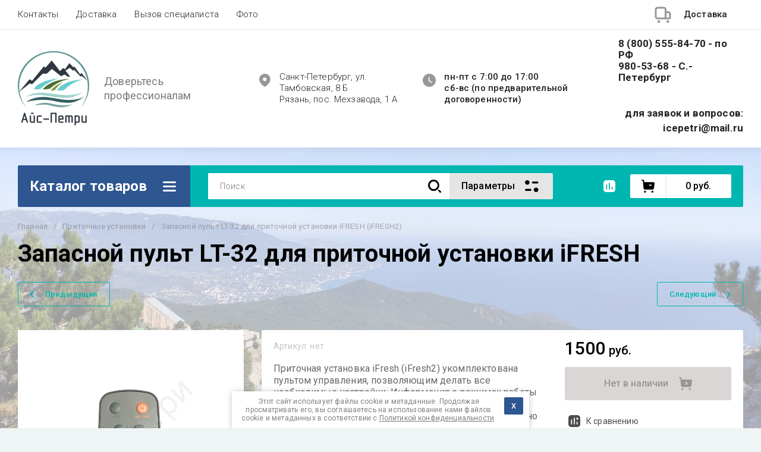

--- FILE ---
content_type: text/html; charset=utf-8
request_url: https://icepetri.ru/magazin/product/zapasnoy-pult-lt-32-dlya-pritochnoy-ustanovki-ifresh
body_size: 65187
content:
<!doctype html>
<html lang="ru">
<head>
	<meta charset="utf-8">
	<meta name="robots" content="all">
	<link rel="preload" href="/g/libs/jquery/2.2.4/jquery-2.2.4.min.js" as="script">
	<title>Запасной пульт LT-32 для приточной установки iFRESH</title>
	<meta name="description" content="Запасной пульт LT-32 для приточной установки iFRESH">
	<meta name="keywords" content="Запасной пульт LT-32 для приточной установки iFRESH">
	<meta name="SKYPE_TOOLBAR" content="SKYPE_TOOLBAR_PARSER_COMPATIBLE">
	<meta name="viewport" content="width=device-width, initial-scale=1.0, maximum-scale=1.0, user-scalable=no">
	<meta name="format-detection" content="telephone=no">
	<meta http-equiv="x-rim-auto-match" content="none">
	
		
	
	
	
	<meta name="cmsmagazine" content="86368d8963b4f0f96b434aafa426cd49" />
<link rel='stylesheet' type='text/css' href='/shared/highslide-4.1.13/highslide.min.css'/>
<script type='text/javascript' src='/shared/highslide-4.1.13/highslide.packed.js'></script>
<script type='text/javascript'>
hs.graphicsDir = '/shared/highslide-4.1.13/graphics/';
hs.outlineType = null;
hs.showCredits = false;
hs.lang={cssDirection:'ltr',loadingText:'Загрузка...',loadingTitle:'Кликните чтобы отменить',focusTitle:'Нажмите чтобы перенести вперёд',fullExpandTitle:'Увеличить',fullExpandText:'Полноэкранный',previousText:'Предыдущий',previousTitle:'Назад (стрелка влево)',nextText:'Далее',nextTitle:'Далее (стрелка вправо)',moveTitle:'Передвинуть',moveText:'Передвинуть',closeText:'Закрыть',closeTitle:'Закрыть (Esc)',resizeTitle:'Восстановить размер',playText:'Слайд-шоу',playTitle:'Слайд-шоу (пробел)',pauseText:'Пауза',pauseTitle:'Приостановить слайд-шоу (пробел)',number:'Изображение %1/%2',restoreTitle:'Нажмите чтобы посмотреть картинку, используйте мышь для перетаскивания. Используйте клавиши вперёд и назад'};</script>

            <!-- 46b9544ffa2e5e73c3c971fe2ede35a5 -->
            <script src='/shared/s3/js/lang/ru.js'></script>
            <script src='/shared/s3/js/common.min.js'></script>
        <link rel='stylesheet' type='text/css' href='/shared/s3/css/calendar.css' /><link rel="icon" href="/favicon.png" type="image/png">
	<link rel="apple-touch-icon" href="/thumb/2/LWXycLAsrYVHUeczKuvz_w/r/favicon.png">
	<link rel="apple-touch-icon" sizes="57x57" href="/thumb/2/cSiQoKjZkTMIo0ziQoXd3Q/57c57/favicon.png">
	<link rel="apple-touch-icon" sizes="60x60" href="/thumb/2/ADHYAP_QOPaTX7kCwZk1yQ/60c60/favicon.png">
	<link rel="apple-touch-icon" sizes="72x72" href="/thumb/2/NUeGOwT7ccqi0vKCk5c7CQ/72c72/favicon.png">
	<link rel="apple-touch-icon" sizes="76x76" href="/thumb/2/hXphuvuCGMlCNmPwtBK8JQ/76c76/favicon.png">
	<link rel="apple-touch-icon" sizes="114x114" href="/thumb/2/eu_DCr8HaH-4Fl9Q5T1Yug/114c114/favicon.png">
	<link rel="apple-touch-icon" sizes="120x120" href="/thumb/2/3MmgBXK7FEpfGfzqoDIQig/120c120/favicon.png">
	<link rel="apple-touch-icon" sizes="144x144" href="/thumb/2/j9LDtrtN_JRbLahuwp6tEA/144c144/favicon.png">
	<link rel="apple-touch-icon" sizes="152x152" href="/thumb/2/hJpSN6oEQd3e9064W7B_Jg/152c152/favicon.png">
	<link rel="apple-touch-icon" sizes="180x180" href="/thumb/2/f_vyPxiafrQ-f6zkloMaLQ/180c180/favicon.png">
	
	<meta name="msapplication-TileImage" content="/thumb/2/bmMZwZpxmRExzY98ed18Wg/c/favicon.png">
	<meta name="msapplication-square70x70logo" content="/thumb/2/u4ZCgXlIt0M0m6gZuZtRyQ/70c70/favicon.png">
	<meta name="msapplication-square150x150logo" content="/thumb/2/foNNC3kvbPYBac4AKEENng/150c150/favicon.png">
	<meta name="msapplication-wide310x150logo" content="/thumb/2/4xXaTyEaqfQGm4mLgRUUfg/310c150/favicon.png">
	<meta name="msapplication-square310x310logo" content="/thumb/2/rmdEXcb0zBLSx3J7TTuAiw/310c310/favicon.png">

<!--s3_require-->
<link rel="stylesheet" href="/g/basestyle/1.0.1/user/user.css" type="text/css"/>
<link rel="stylesheet" href="/g/basestyle/1.0.1/user/user.blue.css" type="text/css"/>
<script type="text/javascript" src="/g/basestyle/1.0.1/user/user.js" async></script>
<script type="text/javascript" src="/g/libs/jquery/2.2.4/jquery-2.2.4.min.js"></script>
<!--/s3_require-->
	
	



	
	<script type="text/javascript" src="/g/shop2v2/default/js/shop2v2-plugins.js"></script>

	<script type="text/javascript" src="/g/shop2v2/default/js/shop2.2.min.js"></script>


	<script src="/g/templates/shop2/2.130.2/default-3/js/paginationscroll.js"></script>

<script type="text/javascript">shop2.init({"productRefs": [],"apiHash": {"getPromoProducts":"4567d3dc96415732faac21b7d508f96b","getSearchMatches":"7f9f9ef3264df4c0ee089cd71e3ce9c1","getFolderCustomFields":"3c7365d53d25c7fa512c9c298041d4f7","getProductListItem":"69e293514b5473c6163842ef8c93d180","cartAddItem":"432f23274feca189a0d86934173f9c57","cartRemoveItem":"f4508f72a9482a4132eb113c72353b0b","cartUpdate":"8dbca610d25cf0775e3186194e9e7315","cartRemoveCoupon":"6f484bbf4cac897252c96b8f7a2d82f0","cartAddCoupon":"4b2c68733cb138a3e1a8ec94717717a0","deliveryCalc":"ffdc6be75c0917c8305cdc5fbe77515e","printOrder":"6e3535d4e4b4a46b52388b412aec8a39","cancelOrder":"b7f408aa03805386f4b75fe7ed350e6c","cancelOrderNotify":"043db630a1cba36540228c174789b72a","repeatOrder":"eb99e36a831ff34bc1652ab13b82b3d5","paymentMethods":"9b6aa1bd7ff080bb00523690b954a184","compare":"5c30ad2159dd1f606f54cbc99824f0fa"},"hash": null,"verId": 338709,"mode": "product","step": "","uri": "/magazin","IMAGES_DIR": "/d/","my": {"gr_schema_org":true,"gr_product_print":true,"gr_promo_actions":true,"gr_favorite":true,"gr_filter_extra_wrapper":true,"gr_product_share_title":"\u041f\u043e\u0434\u0435\u043b\u0438\u0442\u044c\u0441\u044f","gr_select_wrapper":true,"new_alias":"\u041d\u043e\u0432\u0438\u043d\u043a\u0430","special_alias":"\u0410\u043a\u0446\u0438\u044f","buy_alias":"\u0412 \u043a\u043e\u0440\u0437\u0438\u043d\u0443","buy_mod":true,"buy_kind":true,"on_shop2_btn":true,"show_sections":true,"lazy_load_subpages":true,"gr_amount_flag":true,"gr_collections_one_click":true,"gr_collections_params":false,"gr_collections_compare":true,"gr_collections_amount":true,"gr_collections_vendor":true,"gr_product_list_titles":true,"gr_product_list_title":true,"gr_product_list_price":true,"gr_product_list_amount":true,"gr_images_size":true,"gr_images_view":true,"gr_images_lazy_load":true,"gr_sliders_autoplay":true,"gr_one_click_btn":"\u041a\u0443\u043f\u0438\u0442\u044c \u0432 1 \u043a\u043b\u0438\u043a","gr_amount_min_top":true,"gr_options_more_btn":"\u041f\u0430\u0440\u0430\u043c\u0435\u0442\u0440\u044b","gr_product_options_more_btn":"\u0412\u0441\u0435 \u043f\u0430\u0440\u0430\u043c\u0435\u0442\u0440\u044b","gr_product_nav_prev":"\u041f\u0440\u0435\u0434\u044b\u0434\u0443\u0449\u0438\u0439","gr_product_nav_next":"\u0421\u043b\u0435\u0434\u0443\u044e\u0449\u0438\u0439","gr_product_quick_view":true,"gr_product_item_wrap":true,"gr_product_list_main":true,"gr_thumbs_vendor":true,"gr_thumbs_one_click":true,"gr_cart_titles":true,"gr_cart_auth_remodal":true,"gr_cart_coupon_remodal":false,"gr_cart_coupon_label":"\u041f\u0440\u043e\u043c\u043e\u043a\u043e\u0434:","gr_coupon_popup_btn":"\u041f\u0440\u0438\u043c\u0435\u043d\u0438\u0442\u044c \u043a\u0443\u043f\u043e\u043d","gr_cart_options_more_btn":"\u041f\u0430\u0440\u0430\u043c\u0435\u0442\u0440\u044b","gr_cart_registration_title":"\u041a\u0443\u043f\u0438\u0442\u044c \u0431\u0435\u0437 \u0440\u0435\u0433\u0438\u0441\u0442\u0440\u0430\u0446\u0438\u0438","gr_filter_remodal_btn":"\u0424\u0438\u043b\u044c\u0442\u0440","gr_filter_max_count":5,"gr_filter_remodal":true,"gr_filter_unwrap_sorting":false,"gr_filter_go_result":true,"gr_filter_color_btn":true,"gr_filter_placeholders":true,"gr_filter_range_slider":false,"gr_search_form_range_slider":false,"gr_sorting_popup":false,"gr_sorting_title":"\u0421\u043e\u0440\u0442\u0438\u0440\u043e\u0432\u0430\u0442\u044c","gr_sorting_default":"\u041f\u043e \u0443\u043c\u043e\u043b\u0447\u0430\u043d\u0438\u044e","gr_sorting_item_default":"\u041f\u043e \u0443\u043c\u043e\u043b\u0447\u0430\u043d\u0438\u044e","gr_sorting_by_price_desc":"\u0426\u0435\u043d\u0430 - \u0443\u0431\u044b\u0432\u0430\u043d\u0438\u0435","gr_sorting_by_price_asc":"\u0426\u0435\u043d\u0430 - \u0432\u043e\u0437\u0440\u0430\u0441\u0442\u0430\u043d\u0438\u0435","gr_sorting_by_name_desc":"\u041d\u0430\u0437\u0432\u0430\u043d\u0438\u0435 - \u042f-\u0410","gr_sorting_by_name_asc":"\u041d\u0430\u0437\u0432\u0430\u043d\u0438\u0435 - \u0410-\u042f","gr_show_price_in_pricelist":true,"gr_compare_head_assets_version":"global:shop2.2.130-7-compare-head-custom-assets.tpl","gr_responsive_tabs_2":true,"gr_main_blocks_ajax":false,"gr_collections_lazy":true,"gr_main_blocks_lazy":true,"gr_local_theme":false,"gr_selected_theme":5,"gr_folder_more_btn":"\u0415\u0449\u0435 \u043a\u0430\u0442\u0435\u0433\u043e\u0440\u0438\u0438","gr_folder_more_text":"\u0421\u043c\u043e\u0442\u0440\u0435\u0442\u044c \u0432\u0441\u0435","gr_compare_icons":true},"shop2_cart_order_payments": 3,"cf_margin_price_enabled": 0,"buy_one_click_api_url": "/-/x-api/v1/public/?method=form/postform&param[form_id]=48159306&param[tpl]=global:shop2.form.minimal.tpl&param[hide_title]=0&param[placeholdered_fields]=0","maps_yandex_key":"","maps_google_key":""});</script>	
	
	<!--first img content-->
		
			    	    	    <link rel="preload" as="image" href="/thumb/2/5a4YcenS77T7X9_rmgC1SQ/750r750/d/ifresh_remote_cntrl.jpg" />
		<!--first img content-->
	<!--first window style-->
	
	
		<style>
	
	.gr_hide_onload * {transition: none !important;}
	.gr_hide_onload *::after, .gr_hide_onload *::before {transition: none !important;}
	@media all and (max-width: 1024px) {.menu-top__inner.hide-first-window {display: none}} /*скрытые блоки*/
	.gr_lazy_load_block > * {display: none !important;} .favorite-not .gr-favorite-btn-wrapper {display: none !important;}
	
	
		/*Общие стили*/
		#search-result {display: none}
		.block_padding{padding:0 100px}@media all and (max-width: 1890px){.block_padding{padding:0 75px}}@media all and (max-width: 1380px){.block_padding{padding:0 60px}}@media all and (max-width: 1260px){.block_padding{padding:0 30px}}@media all and (max-width: 767px){.block_padding{padding:0 16px}}.block_width{margin:0 auto;max-width:1400px}@media all and (max-width: 1400px){.block_width{padding-left:30px;padding-right:30px}}@media all and (max-width: 768px){.block_width{padding-left:20px;padding-right:20px}}.mobile-panel__btn {display: none;}@media all and (max-width: px) {.mobile-panel__btn{display: flex;}}
		@media all and (max-width: 640px) {.site-container .main-top {display: none}}body{position:relative;min-width:320px;text-align:left;font-family:var(--font2);line-height:1.5; margin: 0;}.site__wrapper{min-height:100%;margin:auto;display:flex;flex-direction:column;overflow-x:hidden}.site-header{flex:none;z-index:105}.site-header__top{display:flex;position:relative}.site-header__bottom{display:flex;padding:15px 0}@media (max-width:640px){.site-header__bottom{padding:20px 0;flex-direction:column}}.site-header__bottom-left{width:400px}@media (max-width:768px){.site-header__bottom-left{width:350px}}@media (max-width:640px){.site-header__bottom-left{flex-direction:column;width:100%;display:flex;align-items:center}}.site-header__bottom-left.logo-left{display:flex;align-items:center}.site-header__bottom-right{display:flex;width:calc(100% - 400px);align-items:center;padding-top:0}@media (max-width:1260px){.site-header__bottom-right{padding-top:0;align-items:center}}@media (max-width:768px){.site-header__bottom-right{width:calc(100% - 350px)}}@media (max-width:640px){.site-header__bottom-right{width:100%}}.site-header__first-column{display:flex;width:calc(100% - 210px);justify-content:flex-end}@media (max-width:1260px){.site-header__first-column{flex-direction:column}}@media all and (max-width: 1023px) {.site-header__first-column {display: none;} .remodal .site-header__first-column {display: flex;}}@media (max-width:1023px){.site-header__first-column{width:100%}}.site-header__second-column{width:210px}@media (max-width:1023px){.site-header__second-column{display:flex;width:100%}}@media (max-width:640px){.site-header__second-column{justify-content:center}}@media (max-width:640px){.site-header__top_wrap{position:fixed;top:0;width:100%;z-index:100051}}@media (max-width:340px){.site-header__top_wrap{padding-right:10px}}@media (max-width:640px){.site-header__inner{padding-top:50px}}.menu-top{max-width:calc(100% - 450px);width:100%;z-index:3;display:flex;align-items:center}@media (max-width:1024px){.menu-top{max-width:100%;width:auto;margin-top:20px}}.menu-top__inner{display:flex;list-style:none;padding:0;margin:0;width:100%}@media (max-width:1024px){.menu-top__inner{flex-direction:column}}.menu-top__inner>li>a{white-space:nowrap}@media (max-width:1024px){.menu-top__inner>li>a{white-space:inherit}}.menu-top__inner li:first-child a{padding-left:0}@media (max-width:1024px){.menu-top__inner li:first-child a{padding:12px 20px}}.menu-top__inner li a{display:block;font-size:15px; line-height: 1.33; padding:15px;font-weight:300;letter-spacing:.01em; font-size: 15px; line-height: 1.33; font-family: inherit;}@media (max-width:1024px){.menu-top__inner li a{padding:12px 20px}}.menu-top__inner li ul{display:none;position:absolute;list-style:none;margin:0;padding:0;min-width:150px;max-width:250px}@media (max-width:1024px){.menu-top__inner li ul{position:relative;margin-left:10px}.menu-top__inner li ul.opened{display:block}}.menu-top__inner li ul li a{padding:15px 20px}.menu-top__inner li ul li:first-child a{padding:15px 20px}.menu-top__inner li ul li{position:relative}.menu-top__inner li ul li ul{left:100%;top:0}@media (max-width:1024px){.menu-top__inner li ul li ul{left:0}}.menu-top__inner .row-menu-btn .row-menu-container{position:absolute;z-index:3;list-style:none;padding:0}.menu-top__inner .row-menu-btn .row-menu-container li ul{left:auto;right:100%;max-width:200px}.menu-top__inner .row-menu-btn .row-menu-container li:first-child a{padding:15px}@media (max-width:1024px){.menu-top__inner .row-menu-btn .row-menu-container li:first-child a{padding:12px 20px}}.flags-top{margin-left:auto;width:450px;display:flex;justify-content:flex-end}@media (max-width:640px){.flags-top{display:none}}.flags-top__items{display:flex;align-items:center;width:auto;box-sizing:border-box;font-size:15px; line-height: 1;font-weight:var(--font1_500);margin-left:10px;min-width:150px;padding:5px 0}.flags-top__items span{letter-spacing:.01em;max-width:calc(100% - 44px)}.flags-top__items svg{margin-right:20px;height:30px;width:30px;}.site-logo{display:flex;margin-right:25px}@media (max-width:640px){.site-logo{margin-right:0}}@media (max-width:640px){.site-name{text-align:center;margin-top:10px}}.site-name__name{display:inline-block;font-size:22px; line-height: 1.12;font-weight:var(--font2_500);letter-spacing:.01em}.site-name__desc{display:block;font-size:18px; line-height: 1.36 ;font-weight:var(--font2_400);letter-spacing:.01em}.site-adress{position:relative;padding-left:40px;box-sizing:border-box;font-size:15px; line-height: 1.33;font-weight:var(--font1_300);display:block;margin-right:20px;max-width:50%}@media (max-width:1260px){.site-adress{max-width:none;margin-bottom:10px;min-height:30px}}@media (max-width:1023px){.site-adress{margin-bottom:10px}}@media (max-width:639px){.site-adress{display:flex;align-items:center}}.site-adress svg{position:absolute;height:30px;width:30px;left:0}.site-adress span{letter-spacing:.01em;display:block;margin-right:10px}.site-worktime{position:relative;padding-left:40px;box-sizing:border-box;display:block;width:auto}@media (max-width:1023px){.site-worktime{margin-bottom:10px}}@media (max-width:639px){.site-worktime{display:flex}}.site-worktime svg{position:absolute;height:30px;width:30px;left:0}.site-worktime__body{font-size:15px; line-height: 1.33;font-weight:500;letter-spacing:.01em;display:block;margin-right:30px}.site-contacts{position:relative;box-sizing:border-box;padding-left:0;display:flex}@media (max-width:1023px){.site-contacts{margin-left:auto;margin-right:20px;max-width:calc(100% - 50px)}}@media (max-width:640px){.site-contacts{margin-left:0;margin-right:0}}.site-contacts__left{width:calc(100% - 170px);display:flex;justify-content:flex-end;flex-wrap:wrap;margin-right:10px}@media (max-width:1023px){.site-contacts__left{width:100%;justify-content:flex-start;margin-bottom:10px}}.site-contacts__right{display:flex;flex-direction:column;justify-content:center;width:100%}.site-contacts__inner{display:flex;flex-direction:column}.site-contacts__inner .top_massager{display:flex;flex-wrap:wrap;width:170px;margin:4px 0 4px auto;justify-content:flex-start}@media (max-width:640px){.site-contacts__inner .top_massager{justify-content:center}}.site-contacts__inner .top_massager a{height:20px;margin-right:10px}.site-contacts__inner .top_massager a img{width:20px}.site-contacts svg{position:absolute;width:30px;height:30px;left:0;display:none}@media (max-width:1024px){.site-contacts svg{left:-40px}}.site-contacts__body{display:block;font-size: 17px; line-height: 1.12;font-weight:var(--font1_700);letter-spacing:.01em;width:170px;margin-left:auto}@media (max-width:640px){.site-contacts__body{text-align:center}}.site-contacts span{font-size: 15px; line-height: 1.33;font-weight:var(--font1_500);letter-spacing:.01em;cursor:pointer;width:170px;margin-left:auto;margin-top:5px}@media (max-width:640px){.site-contacts span{text-align:center}}.contact-more{display:none;cursor:pointer;font-weight:var(--font1_700)}@media (max-width:1023px){.contact-more{display:block}}@media (max-width:640px){.contact-more{font-size:16px;width:40px;height:40px;display:flex;align-items:center;justify-content:center}}.site-container{flex:1 0 auto;padding:30px 0}@media (max-width:640px){.site-container{padding-top:0}}.site-container__inner{display:flex;flex-wrap:wrap}.main-top{width:100%;display:flex;align-items:center}@media (max-width:640px){.main-top{width:auto;margin-left:auto}}.main-top__category{display:flex;height:100%}@media (max-width:1024px){.main-top__category{display:none}}.main-top__category-title{position:relative;padding:5px 50px 5px 20px;width:100%;box-sizing:border-box;width:328px;box-sizing:border-box;display:flex;align-items:center}@media (max-width:1280px){.main-top__category-title{width:290px}}.main-top__category-title svg{position:absolute;right:20px;top:50%;margin-top:-15px;width:30px;height:30px}.main-top__category-title span{font-size:24px; line-height: 1.2 ;font-weight: 700;letter-spacing:.01em}.main-top__panels{width:calc(100% - 328px);display:flex;align-items:center;padding:13px 20px 13px 30px;box-sizing:border-box}@media (max-width:1280px){.main-top__panels{width:calc(100% - 290px)}}@media (max-width:1024px){.main-top__panels{width:100%;padding-left:20px}}@media (max-width:640px){.main-top__panels{padding:0;display:flex}}.main-top__panels .contact-more{display:none}@media (max-width:640px){.main-top__panels .contact-more{display:flex}}.main-top__search-panel{display:flex;align-items:center;position:relative;width:calc(100% - 340px)}@media (max-width:640px){.main-top__search-panel{width:auto}}.main-top__auth-panel{margin-left:auto}.site .search-block__wrap{display:flex;width:100%}.site .search-block{display:flex;width:100%}.site .search-block__inner{width:calc(100% - 174px)}@media (max-width:768px){.site .search-block__inner{width:calc(100% - 44px)}}@media (max-width:640px){.site .search-block__inner{width:100%;position:relative}}.site .search-block__input{width:100%;border:0;padding:13px 0 12px 20px;font-size:14px; line-height:  1.4 ;letter-spacing:.01em;margin-right:0;font-weight:300}@media (max-width:640px){.site .search-block__input{border:none;margin-right:0;padding-right:50px}}.site .search-block__btn{border:0;font-size:0;position:relative;padding:0 0 0 10px}@media (max-width:640px){.site .search-block__btn{position:absolute;right:10px;top:50%;margin-top:-15px}}.site .search-block__btn svg{width:30px;height:30px;margin-right:10px}@media (max-width:640px){.site .search-block__btn svg{margin-right:0}}.search-form-btn{padding:10px 50px 10px 20px;box-sizing:border-box;position:relative;cursor:pointer;width:174px;box-sizing:border-box}@media (min-width:641px){.search-form-btn{margin-left:auto}}@media (max-width:768px){.search-form-btn{width:0;padding:10px 30px 10px 15px}}@media (max-width:640px){.search-form-btn{padding:10px 20px}}.search-form-btn span{letter-spacing:.01em;font-size:16px; line-height: 1.25; font-weight: 500}@media (max-width:768px){.search-form-btn span{font-size:0}}.search-form-btn svg{position:absolute;right:20px;top:50%;width:30px;height:30px;margin-top:-15px}@media (max-width:768px){.search-form-btn svg{right:10px}}@media (max-width:640px){.search-form-btn svg{right:50%;margin-right:-15px}}.search-form-btn svg.desktop{display:block}.search-form-btn svg.mobile{display:none}.login-form-btn{cursor:pointer;display:flex;align-items:center;position:relative;padding:15px;margin:0 20px}@media (max-width:640px){.login-form-btn{padding:20px;margin:0}}.login-form-btn span{letter-spacing:.01em;font-size:16px; line-height: 1.25;;font-size:0;font-weight:500}@media (max-width:640px){.login-form-btn span{font-size:0}}.login-form-btn svg{position:absolute;left:50%;top:50%;height:30px;width:30px;margin:0;margin-top:-15px;margin-left:-15px}.compare_item{position:relative;margin-right:20px;width:30px;height:30px}.compare_item a:nth-child(n+2){display:none}@media (max-width:640px){.compare_item.header-modules__item{display:flex;justify-content:center}}.compare_item a{pointer-events:none;display:flex;align-items:center;justify-content:center;height:100%;width:100%}@media (max-width:640px){.compare_item{margin:0 5px}}.compare_item .active{pointer-events:inherit}.compare_item .active .gr-compare-btn-amount{display:inline-block}.compare_item .gr-compare-btn-amount{display:none;position:absolute;right:-9px;height:auto;font-size:10px;min-width:18px;min-height:18px;line-height:18px;text-align:center;z-index:1;top:0;letter-spacing:0}.compare_item svg{width:30px;height:30px}.favorite_item{margin-right:20px;position:relative;width:30px;height:30px}@media (max-width:640px){.favorite_item{margin:0 5px}}.favorite_item .favorite-block{display:flex;align-items:center;width:100%;height:100%}@media (max-width:640px){.favorite_item .favorite-block{display:flex;justify-content:center}}.favorite_item .favorite-block a{pointer-events:none;display:flex;align-items:center;justify-content:center;height:100%;width:100%}.favorite_item .favorite-block.is-null a{pointer-events:none;display:flex;align-items:center;justify-content:space-between;height:100%;width:100%}.favorite_item .favorite-block.is-null a .favorite-count{display:none}.favorite_item .favorite-block .favorite-count{display:block;position:absolute;right:-9px;height:auto;font-size:10px;min-width:18px;min-height:18px;line-height:18px;text-align:center;display:inline-block;z-index:1;letter-spacing:0;top:0}.favorite_item .favorite-block svg{width:30px;height:30px}.main-top .main-top__cart-panel .gr-cart-preview{font-size:0}.main-top .main-top__cart-panel .gr-cart-preview a,.main-top .main-top__cart-panel .gr-cart-popup-btn{position:relative;padding:10px 10px 10px 65px;width:170px;font-size:16px; line-height:1.2;font-weight:500;box-sizing:border-box;display:block;text-align:center}@media (max-width:640px){.main-top .main-top__cart-panel .gr-cart-preview a,.main-top .main-top__cart-panel .gr-cart-popup-btn{width:0;padding:10px 20px;line-height:0}}.main-top .main-top__cart-panel .gr-cart-preview a:after,.main-top .main-top__cart-panel .gr-cart-popup-btn:after{content:"";position:absolute;height:100%;width:1px;left:60px;top:0;opacity:.1}@media (max-width:640px){.main-top .main-top__cart-panel .gr-cart-preview a:after,.main-top .main-top__cart-panel .gr-cart-popup-btn:after{display:none}}.main-top .main-top__cart-panel .gr-cart-preview a:active:before,.main-top .main-top__cart-panel .gr-cart-popup-btn:active:before{opacity:0}.main-top .main-top__cart-panel .gr-cart-preview a svg,.main-top .main-top__cart-panel .gr-cart-popup-btn svg{position:absolute;left:15px;top:50%;margin-top:-15px;width:30px;height:30px}@media (max-width:640px){.main-top .main-top__cart-panel .gr-cart-preview a svg,.main-top .main-top__cart-panel .gr-cart-popup-btn svg{left:8px}}.main-top .main-top__cart-panel .gr-cart-preview a .gr-cart-total-sum,.main-top .main-top__cart-panel .gr-cart-popup-btn .gr-cart-total-sum{letter-spacing:.01em;font-size:16px; line-height: 1.25 ;font-weight:500}@media (max-width:640px){.main-top .main-top__cart-panel .gr-cart-preview a .gr-cart-total-sum,.main-top .main-top__cart-panel .gr-cart-popup-btn .gr-cart-total-sum{font-size:0}}.main-top .main-top__cart-panel .gr-cart-preview a .gr-cart-total-amount,.main-top .main-top__cart-panel .gr-cart-popup-btn .gr-cart-total-amount{position:absolute;left:36px;right:auto;height:auto;top:50%;font-size:10px;min-width:18px;min-height:18px;margin-top:-17px;text-align:center;display:inline-block;line-height:18px;z-index:1;letter-spacing:0}@media (max-width:640px){.main-top .main-top__cart-panel .gr-cart-preview a .gr-cart-total-amount,.main-top .main-top__cart-panel .gr-cart-popup-btn .gr-cart-total-amount{left:25px}}.left-bar{width:328px}@media (min-width:1024px){.left-bar{z-index:102; }}@media (max-width:1280px){.left-bar{width:290px}}@media (max-width:1024px){.left-bar{width:100%;display: none;}}.folder-main__page .left-bar .form-subscription,.folder-main__page .left-bar .about-advantage,.folder-main__page .left-bar .about-shares{display:none!important}.shop-main__page .left-bar{display:none}.category-menu .more-folders{position:relative;padding:15px 2px 15px 20px;letter-spacing:.01em;font-size:17px; line-height:1.1;font-weight:500;border-top:solid 1px transparent;border-cursor:pointer;display:none}.category-menu .large-number+.more-folders{display:block}.category-menu__inner{list-style:none;padding:0;margin:0}.category-menu__inner.colyc li:nth-child(n+10){display:none}.category-menu__inner li{position:relative}@media (max-width:1024px){.category-menu__inner li:first-child a{border-top:1px solid}}@media (max-width:1024px){.category-menu__inner li{position:initial}}.category-menu__inner li a{display:block;position:relative;padding:15px 40px 15px 20px;letter-spacing:.01em;font-size:17px; font-weight:500; line-height: 1.1;border-bottom:solid 1px transparent}.category-menu__inner li.sublevel>a .arrow{position:absolute;right:10px;top:50%;margin-top:-15px;width:30px;height:30px;z-index:2}.category-menu__inner li.sublevel ul{position:absolute;left:100%;margin-left:2px;top:0;visibility:hidden;opacity:0;transform:all .18s linear;height:0}@media (max-width:1024px){.category-menu__inner li.sublevel ul{opacity:1;visibility:visible;height:auto; display: block;}}.category-menu__inner li.sublevel ul.active{opacity:1;visibility:visible;height:auto}@media (min-width:1025px){.category-menu__inner li:last-child a{border-bottom:0}}.category-menu__inner li .parentItem{display:none}.category-menu__inner li ul{list-style:none;padding:0;margin:0}.category-menu__inner li ul a{padding-left:25px;font-weight:var(--font1_300);min-width:300px}@media (max-width:1280px){.category-menu__inner li ul a{min-width:250px}}@media (max-width:1024px){.category-menu__inner li ul a{font-weight:var(--font1_500);min-width:none}}.category-menu__inner li .waSlideMenu-back a{padding-left:50px;position:relative}.category-menu__inner li .waSlideMenu-back a:after{font-family:'icomoon';content:"\e912";font-size:9px;position:absolute;left:25px;top:50%;margin-top:-4.5px;transform:rotate(90deg);}.about-shares{margin-top:40px;width:100%;box-sizing:border-box}@media (max-width:640px){.about-shares{margin-top:30px}}.about-shares__top{position:relative;overflow:hidden}.about-shares__image-wrap{position:absolute;left:0;right:0;bottom:0;top:0}.about-shares__image-wrap:before{content:'';position:absolute;width:100%;height:100%}.about-shares__image{max-width:none;height:100%;width:100%;object-fit:cover;object-position:50% 50%}.about-shares__info{padding:50px 15px 30px;position:relative}.about-shares__title{display:block;font-size:32px; line-height: 0.9; font-weight: 700;letter-spacing:.01em;margin-bottom:16px}@media (max-width:1024px){.about-shares__title{text-align:center}}@media (max-width:480px){.about-shares__title{font-size:28px}}.about-shares__popup {font-size: 16px; line-height:  1.5;  font-weight: 500; padding: 12px 22px;} .about-shares__body{display:block;font-size:20px; line-height: 1.2;font-weight:300;padding-bottom:33px;letter-spacing:.01em;padding-right:40px}@media (max-width:1024px){.about-shares__body{text-align:center}}@media (max-width:480px){.about-shares__body{font-size:18px}}.mobile-panel__inner_mp{position:absolute;top:0;left:0;bottom:0;width:370px;max-width:100%;overflow:hidden;overflow-y:auto;padding-top:60px;transform: translate(-100%, 0);} .site-main{width:100%;max-width:calc(100% - 328px);padding:30px 0 0 30px;box-sizing:border-box}@media (max-width: 1280px){.site-main{max-width:calc(100% - 290px)}}@media (max-width: 1024px){.site-main{max-width:100%;padding:0}}@media (max-width: 640px){.site-main{padding-top:0}}.site-main.not-bar{padding-left:0;width:100%;max-width:100%}.top-slider{position:relative}.top-slider__inner:not(.tns-slider){display:flex;overflow:hidden;white-space:nowrap}.top-slider__inner:not(.tns-slider) .top-slider__item{min-width:100%;white-space:normal}.top-slider__item{position:relative}.top-slider__img{position:absolute;z-index:1;display:block;left:0;right:0;top:0;bottom:0}.top-slider__img img{height:100%;width:100%;object-fit:cover;object-position:50% 50%}.top-slider__info{padding:40px;display:flex;flex-wrap:wrap;align-items:flex-start;flex-direction:column;justify-content:center;text-decoration:none;z-index:2;position:relative;min-height:350px; box-sizing:border-box;}@media (max-width: 768px){.top-slider__info{min-height:320px}}@media (max-width: 640px){.top-slider__info{min-height:250px;justify-content:flex-end;padding:20px 30px 40px}}.top-slider__title{display:block;margin-bottom:7px;font-size: 45px;line-height:1.15;  font-weight: 700;}@media (max-width: 640px) {.top-slider__title {font-size: 25px; line-height: 1.15 } }.top-slider__desc{display:inline-block;margin-right:60px;padding:0 0 28px; font-size: 18px; line-height: 1.16;}@media (max-width: 640px){.top-slider__desc{margin-right:0}}.top-slider__more{padding:15px 30px; font-size: 16px; line-height: 1.125;font-weight: 500;}@media (max-width: 640px){.top-slider__more{display:none}}.top-slider__mobile-link{display:none;position:absolute;left:0;right:0;top:0;bottom:0}@media (max-width: 640px){.top-slider__mobile-link{display:block}}.top-slider .tns-nav{margin:0;padding:0;list-style:none;font-size:0;position:absolute;bottom:30px;left:40px;z-index:2}@media (max-width: 480px){.top-slider .tns-nav{left:30px}}.top-slider .tns-nav button{outline:none;padding:0;width:10px;height:10px;border:none;overflow:hidden;display:inline-block;}.top-slider .tns-nav button.tns-nav-active{width:22px;height:10px}.top-slider .tns-controls{position:absolute;right:0;bottom:0}.top-slider .tns-controls button{width:60px;height:60px;box-shadow:none}@media (max-width: 767px){.top-slider .tns-controls button{width:44px;height:44px}.top-slider .tns-controls button svg{width:30px}}.gr-svg-icon {width: 30px; height: 30px;} .gr-svg-icon.gr_small_icon, .gr-svg-icon.gr_big_icon {display: none}.shop-folders{margin-top:30px}.shop-folders__title{position:relative;display:flex;margin-bottom:30px;align-items:center}.shop-folders__title .icon svg{width:19px}.shop-folders__title span{flex-wrap:wrap; font-weight: 700; font-size: 35px; line-height: 0.86;}@media (max-width: 480px){.shop-folders__title span{font-size:22px}}.shop-folders__category{display:flex;flex-wrap:wrap;margin:0 -15px;padding:0;list-style:none;letter-spacing:.01em}@media (max-width: 768px){.shop-folders__category{margin:0 -10px}}@media (max-width: 480px){.shop-folders__category{margin:0}}.shop-folders__category > li{width:calc(33.33% - 30px);margin:0 15px 30px;position:relative;flex-direction:column;display:none;overflow:hidden}@media (max-width: 768px){.shop-folders__category > li{width:calc(50% - 20px);margin:0 10px 20px}}@media (max-width: 480px){.shop-folders__category > li{width:100%;margin:0 0 20px}}.shop-folders__category > li:before{content:"";height:5px;width:100%;position:absolute;top:0;border-bottom-left-radius:0;border-bottom-right-radius:0}.shop-folders__category > li:nth-child(-n+6){display:flex}@media (max-width: 768px){.shop-folders__category > li:nth-child(-n+6){display:none}}@media (max-width: 768px){.shop-folders__category > li:nth-child(-n+4){display:flex}}@media (max-width: 480px){.shop-folders__category > li:nth-child(-n+4){display:none}}@media (max-width: 480px){.shop-folders__category > li:nth-child(-n+2){display:flex}}.shop-folders__category > li .title{font-size: 18px;line-height: 1.3; font-weight: 500; display:block;text-decoration:none;padding:25px 20px 10px;}.shop-folders__category > li ul{padding:0;margin:0;list-style:none;padding:0 20px 5px}.shop-folders__category > li ul a{display:flex;align-items:center;font-size:15px; line-height: 1.3;padding:11px 0;font-weight:300;justify-content:space-between;text-decoration:none}.shop-folders__category > li ul a span.shop-folders__counter{padding:2px 3px;height:22px;min-width:26px;text-align:center}.shop-folders__category > li ul.second_level li{display:none}.shop-folders__category > li ul.second_level li:nth-child(-n+3){display:block}.site-contacts__inner .top_massager a {width: 20px; font-size: 0px;min-height: 20px;}@media all and (max-width: 1024px) {.category-menu{display: none;} .mobile-panel .category-menu{display: block;}}
		
	{if $site.additional_work.timer_top || $smarty.cookies.pro_1701 || $smarty.cookies.gr_full_version}
		.timer-block.timer_bottom{position:fixed;left:0;right:0;bottom:0;z-index:1000}.timer-block__inner{position:relative;min-height:80px;padding:0 30px}@media (max-width: 1023px){.timer-block__inner{min-height:0}}@media (max-width: 767px){.timer-block__inner{padding:0 20px}}.timer-block__body{margin:0 auto;max-width:1024px;display:flex;padding:15px 0}@media (max-width: 1260px){.timer-block__body{max-width:100%;padding:15px 40px 15px 0}}@media (max-width: 1023px){.timer-block__body{flex-direction:column;padding:15px 0}}.timer-block__close{position:absolute;right:15px;top:50%}@media (max-width: 1260px){.timer-block__close{right:12px}}@media (max-width: 1023px){.timer-block__close{top:15px;margin-top:0}}@media (max-width: 767px){.timer-block__close{top:0;right:0;width:46px;height:46px}}.timer-block__close svg{display:none;width:20px;height:20px}@media (max-width: 767px){.timer-block__close svg{display:block}}.timer-block__close svg.gr_big_icon{width:30px;height:30px;display:block}@media (max-width: 767px){.timer-block__close svg.gr_big_icon{display:none}}.timer-block__close svg.gr_small_icon{display:none}.timer-block__left{margin-right:50px;flex:0 1 auto;display:flex;flex-direction:column}@media (max-width: 1260px){.timer-block__left{margin-right:30px}}@media (max-width: 1023px){.timer-block__left{margin:0;align-items:center}.timer-block__left + .timer-block__right{margin-top:10px}}.timer-block__right{display:flex;align-items:center;flex:1 1 auto}@media (max-width: 767px){.timer-block__right{flex-direction:column;padding-right:0;text-align:center}}.timer-block__date {line-height: 40px}.timer-block__date{margin:auto 0;display:flex;align-items:center}.timer-block__date .gr-timer-elem .gr-timer-number{display:block;text-align:center;font-size:20px;line-height:50px;width:50px;height:50px;border-radius:50%}@media (max-width: 767px){.timer-block__date .gr-timer-elem .gr-timer-number{width:40px;height:40px;line-height:40px;font-size:18px}}.timer-block__date .gr-timer-elem em{display:none}.timer-block__date .gr-timer-delim{margin:0 4px;font-size:0;width:2px;height:12px;opacity:.2}.timer-block__date .gr-timer-delim svg{width:2px;height:12px}.timer-block__date .gr-timer-delim svg.gr_small_icon{display:none}.timer-block__text{margin-right:auto}@media (max-width: 767px){.timer-block__text{width:100%;margin-right:0}}.timer-block__text + .timer-block__btn{margin-left:50px}@media (max-width: 1260px){.timer-block__text + .timer-block__btn{margin-left:30px}}@media (max-width: 767px){.timer-block__text + .timer-block__btn{margin-left:0;margin-top:10px}}.timer-block__title{font-size:16px;line-height:1.1;font-weight:var(--font1_700)}.timer-block__title + .timer-block__desc{padding-top:6px}.timer-block__desc{font-size:14px;line-height:1.2}.timer-block__btn{margin-left:auto;max-width:200px; display: flex;}@media (max-width: 767px){.timer-block__btn{max-width:100%;width:100%}}.timer-block__btn a{min-width:200px;max-width:200px; }@media (max-width: 1023px){.timer-block__btn a{min-width:160px}}@media (max-width: 767px){.timer-block__btn a{max-width:100%;min-width:100%}}.timer-block__close span {font-size: 0;}@media all and (max-width: 767px) {.timer-block__btn a{font-size: 13px; line-height: 1.125; padding: 16px 24px;}}
	{/if}
	 .top-slider__inner:not(.tns-slider) {	 display: flex;	 overflow: hidden;	 white-space: nowrap;} .top-slider__inner:not(.tns-slider) .top-slider__item {	 min-width: 100%;	 white-space: normal;}
		</style>
		
	
	
	<!--first window style-->
		    
		
			
			<script>
				createCookie('quick_load_style', 1, 1);
			</script>
	    
		<!-- styles -->
	
	
		    	<link rel="preload" as="style" href="/g/templates/shop2/2.130.2/130-7/themes/theme5/colors.css">
	    	<link rel="stylesheet" href="/g/templates/shop2/2.130.2/130-7/themes/theme5/colors.css">
		
	<!-- Yandex.Metrika counter -->
<script type="text/javascript" >
   (function(m,e,t,r,i,k,a){m[i]=m[i]||function(){(m[i].a=m[i].a||[]).push(arguments)};
   m[i].l=1*new Date();
   for (var j = 0; j < document.scripts.length; j++) {if (document.scripts[j].src === r) { return; }}
   k=e.createElement(t),a=e.getElementsByTagName(t)[0],k.async=1,k.src=r,a.parentNode.insertBefore(k,a)})
   (window, document, "script", "https://mc.yandex.ru/metrika/tag.js", "ym");

   ym(94032028, "init", {
        clickmap:true,
        trackLinks:true,
        accurateTrackBounce:true
   });
</script>
<noscript><div><img src="https://mc.yandex.ru/watch/94032028" style="position:absolute; left:-9999px;" alt="" /></div></noscript>
<!-- /Yandex.Metrika counter -->
	
	<script src="//api-maps.yandex.ru/2.1/?lang=ru&amp;load=package.full&amp;apikey="></script>
<script src="/t/v180/images/map.js"></script>
<link rel="stylesheet" href="/t/v180/images/site.map.scss.css">
<link rel="stylesheet" href="/t/v180/images/site.bg.scss.css">
<link rel="stylesheet" href="/t/v180/images/site.addons2.scss.css">	
			
	</head>

<body class="site gr_hide_onload  shop-main__page category-append  favorite-not">
	
			
			<script>
			    var loadDeferredStyles = function() {
			    var addStylesNode = document.getElementById("deferred-styles");
			    var replacement = document.createElement("div");
			    replacement.innerHTML = addStylesNode.textContent;
			    document.body.appendChild(replacement)
			        addStylesNode.parentElement.removeChild(addStylesNode);
			    };
			    var raf = window.requestAnimationFrame || window.mozRequestAnimationFrame ||
			    window.webkitRequestAnimationFrame || window.msRequestAnimationFrame;
			    if (raf) raf(function() { window.setTimeout(loadDeferredStyles, 0); });
			    else window.addEventListener('load', loadDeferredStyles);
			</script>
		
				
			<style>
				.quick-view-trigger {display: none !important;}
			</style>
		
		
	
	<div class="site__wrapper">
					<div class="site-bg" style="background: url(/thumb/2/QGsjWTpGyfKPVZt8qW781Q/1920c1080/d/dwds2onrzuk.jpg) 50% 0/cover fixed no-repeat;">
														<div class="site-bg-in" style="background: #ffffff; opacity: 0.6"></div>
							</div>
				<div class="mobile-panel">
			<div class="mobile-panel__inner_mp">
				<div class="mobile-panel__search">
				</div>
				<div class="mobile-panel__cloce_mp">
					<svg class="gr-svg-icon">
                        <use xlink:href="#icon_shop_close_small"></use>
                    </svg>
				</div>
				<div class="mobile-panel__wrap_mp">
					<nav class="mobile-panel__nav_cat_mp"></nav>
					<nav class="mobile-panel__nav_menu"></nav>
				</div>
			</div>
		</div>
		
		
		<header class="site-header">
			<div class="site-header__inner">
				<div class="site-header__top_wrap block_width">
					<div class="site-header__top">
					<div class="mobile-panel__btn">
						<svg class="gr-svg-icon">
						    <use xlink:href="#icon_site_burger"></use>
						</svg>
						<svg class="gr-svg-icon icon-cat-search">
						    <use xlink:href="#icon_site_catalog"></use>
						</svg>
					</div>
					<div class="menu-top hideOverflow">
						<ul class="menu-top__inner hide-first-window">
			                  			                      			                      			                          <li class=""><a href="/address">Контакты</a>
			                      			                      			                  			                      			                          			                                  </li>
			                              			                          			                      			                      			                          <li class=""><a href="/dostavka">Доставка</a>
			                      			                      			                  			                      			                          			                                  </li>
			                              			                          			                      			                      			                          <li class=""><a href="/vyzov_specialista">Вызов специалиста</a>
			                      			                      			                  			                      			                          			                                  </li>
			                              			                          			                      			                      			                          <li class="has"><a href="/gallery">Фото</a>
			                      			                      			                  			                      			                          			                                  <ul>
			                              			                      			                      			                          <li class=""><a href="/nashi-raboty-po-ventilyacii">Наши работы по вентиляции</a>
			                      			                      			                  			                  </li>
			              </ul>
			              			                  </li>
			              </ul>
			              					</div>
					<div class="flags-top">
																		<a href="/dostavka" class="flags-top__devilery flags-top__items">
							<svg class="gr-svg-icon">
							    <use xlink:href="#icon_site_delivery"></use>
							</svg>
							<span class="flags-top__name">Доставка</span>
						</a>
											</div>
					<div class="mobile-icons__panel">
						
					</div>
					<div class="main-top__search" data-remodal-target="search-form" style="display: none">
						<svg class="gr-svg-icon">
						    <use xlink:href="#icon_shop_search"></use>
						</svg>										
					</div>
				</div>
				</div>
								<div class="site-header__bottom_wrap block_width">
					<div class="site-header__bottom">
					<div class="site-header__bottom-left  logo-left">
																				<a href="https://icepetri.ru" class="site-logo">
								<img src="/thumb/2/HYvQvThdD9RdlEIgNreU5Q/120r/d/logotype.png" alt="logotype.png" style="max-width:120px;" >
							</a>
																			<div class="site-name">
																						<span class="site-name__desc">Доверьтесь профессионалам</span>
													</div>
					</div>
					<div class="site-header__bottom-right">
						<div class="site-header__first-column">
															<div class="site-adress">
									<svg class="gr-svg-icon">
									    <use xlink:href="#icon_site_location"></use>
									</svg>
									<span>Санкт-Петербург, ул. Тамбовская, 8 Б<br />
Рязань, пос. Мехзавода, 1 А</span>
								</div>
																						<div class="site-worktime">
									<svg class="gr-svg-icon">
									    <use xlink:href="#icon_shop_onrequest"></use>
									</svg>
									<span class="site-worktime__body">пн-пт с 7:00 до 17:00<br />
сб-вс (по предварительной договоренности)</span>
								</div>
													</div>
						<div class="site-header__second-column">
														<div class="site-contacts">
								<svg class="gr-svg-icon">
								    <use xlink:href="#icon_site_phone"></use>
								</svg>
								
								<div class="site-contacts__right">

																			<div class="site-contacts__inner">
											<a href="tel:8 (800) 555-84-70 - по РФ" class="site-contacts__body">8 (800) 555-84-70 - по РФ</a>
				                  													</div>
								    										<div class="site-contacts__inner">
											<a href="tel:980-53-68 - С.-Петербург" class="site-contacts__body">980-53-68 - С.-Петербург</a>
				                  														<div class="top_massager">
																									<a href="https://wa.me/79533705368?text=%D0%97%D0%B4%D1%80%D0%B0%D0%B2%D1%81%D1%82%D0%B2%D1%83%D0%B9%D1%82%D0%B5%2C%20%D0%9C%D0%B8%D1%85%D0%B0%D0%B8%D0%BB!" class="contacts-phones__link">
																												    <img width="28" height="28" src="/g/spacer.gif" data-src="/thumb/2/UMSxDoyMHNhfoWma1ab7NQ/28c28/d/fgs16_whatsapp.svg" class="gr_images_lazy_load" alt="WhatsApp" title="WhatsApp" />
																											</a>
																							</div>
																					</div>
								    								    <div class="mail_top">
										<a href="mailto:для заявок и вопросов: icepetri@mail.ru" class="link mail" >для заявок и вопросов: icepetri@mail.ru</a>
									</div>
									
																	    
									<span data-remodal-target="phone-popup"></span>
									
																		
								</div>
								
							</div>
							<div class="contact-more" data-remodal-target="other-contact"><span>
								<svg class="gr-svg-icon">
								    <use xlink:href="#icon_site_bottom_small"></use>
								</svg>
							</span>
								
							</div>
													</div>
						
					</div>
				</div>	
				</div>
							
			</div>
		</header>
		
		<div class="site-container">
			<div class="site-container__inner block_width">
				<div class="main-top">
					<div class="main-top__category">
						<div class="main-top__category-title">
							<span>Каталог товаров</span>
							<i>
								<svg class="gr-svg-icon">
								    <use xlink:href="#icon_site_burger"></use>
								</svg>
								<svg class="gr-svg-icon gr_small_icon">
								    <use xlink:href="#icon_site_burger_small"></use>
								</svg>
							</i>
						</div>
					</div>
					<div class="main-top__panels">
						<div class="main-top__search-panel">
							<div class="search-block__wrap">
																	<div class="search-block__inner">
										<form action="/magazin/search" method="get" class="search-block">
										    <input name="search_text" type="text" class="search-block__input" placeholder="Поиск"/>
										    <button class="search-block__btn">
										    	<span>
													<i>
														<svg class="gr-svg-icon">
														    <use xlink:href="#icon_shop_search"></use>
														</svg>
														<svg class="gr-svg-icon gr_small_icon">
														    <use xlink:href="#icon_shop_search"></use>
														</svg>
													</i>
										    	</span>
											</button>
									    </form >
								    </div>
								    <div class="search-form-btn" data-remodal-target="search-form">
										<span>Параметры</span>
										<i>
											<svg class="gr-svg-icon desktop">
												<use xlink:href="#icon_shop_adv_search"></use>
											</svg>
											<svg class="gr-svg-icon mobile">
											    <use xlink:href="#icon_shop_search"></use>
											</svg>										
										</i>
									</div>
															</div>
						</div>
						<div class="main-top__auth-panel">
							<div class="login-form-btn" data-remodal-target="login-form">
								<i>
									<svg class="gr-svg-icon">
										<use xlink:href="#icon_shop_cabinet"></use>
									</svg>
								</i>
								<span>Кабинет</span>
							</div>
						</div>
													<div class="header-modules__item compare_item">
								<a href="/magazin/compare" target="_blank" class="gr-compare-btn gr_compare_btn" >
									<span class="gr-compare-btn-amount">0</span>
										<svg class="gr-svg-icon">
										    <use xlink:href="#icon_shop_compare"></use>
										</svg>
								</a>
							</div>
																		<div class="main-top__cart-panel">
																																							<div class="gr-cart-preview">
								<a href="/magazin/cart" class="gr-btn-1 pointer_events_none gr-cart-popup-btn">
									<i>
										<svg class="gr-svg-icon">
										    <use xlink:href="#icon_shop_cart_add"></use>
										</svg>
									</i>
				                	
				                	<span class="gr-cart-total-amount hide">0</span>
				                	&nbsp;<span class="gr-cart-total-sum"><ins>0</ins> <span>руб.</span></span>
				                </a>
				                </div>
									
																					</div>
					</div>
				</div>
				
				<div class="left-bar" >					
					<div class="category-menu">	
						<ul class="cat-menu category-menu__inner">
													         						         						         						         						    						         						              						              
						              						                   <li data-f-name="Приточные клапаны КИВ-125" class="firstlevel sublevel"><a class="hasArrow" href="/magazin/folder/kiv-125"><span class="arrow"></span><span>Приточные клапаны КИВ-125</span><span class="open_ul_span"></span></a>
						              						         						         						         						         						    						         						              						                   						                        <ul>
						                            <li class="parentItem"><a href="/magazin/folder/kiv-125"><span>Приточные клапаны КИВ-125</span></a></li>
						                    							              						              
						              						                   <li data-f-name="С круглым оголовком КИВ-125 icepetri" class="sublevel"><a class="hasArrow" href="/folder/6961708"><span class="arrow"></span><span>С круглым оголовком КИВ-125 icepetri</span><span class="open_ul_span"></span></a>
						              						         						         						         						         						    						         						              						                   						                        <ul>
						                            <li class="parentItem"><a href="/folder/6961708"><span>С круглым оголовком КИВ-125 icepetri</span></a></li>
						                    							              						              
						              						                   <li data-f-name="6-10см" class=""><a class="" href="/magazin/folder/6-10-1"><span class="arrow"></span><span>6-10см</span></a>
						              						         						         						         						         						    						         						              						                   						                        </li>
						                        						                   						              						              
						              						                   <li data-f-name="10,1-20см" class="sublevel"><a class="hasArrow" href="/magazin/folder/10-1-20"><span class="arrow"></span><span>10,1-20см</span><span class="open_ul_span"></span></a>
						              						         						         						         						         						    						         						              						                   						                        <ul>
						                            <li class="parentItem"><a href="/magazin/folder/10-1-20"><span>10,1-20см</span></a></li>
						                    							              						              
						              						                   <li data-f-name="С базальтом в фирм.коробке" class=""><a class="" href="/magazin/folder/bazalt-firm-korobka"><span class="arrow"></span><span>С базальтом в фирм.коробке</span></a>
						              						         						         						         						         						    						         						              						                   						                        </li>
						                        						                   						              						              
						              						                   <li data-f-name="С базальтом" class=""><a class="" href="/magazin/folder/bazalt"><span class="arrow"></span><span>С базальтом</span></a>
						              						         						         						         						         						    						         						              						                   						                        </li>
						                        						                   						              						              
						              						                   <li data-f-name="С ППУ" class=""><a class="" href="/magazin/folder/ppu-6"><span class="arrow"></span><span>С ППУ</span></a>
						              						         						         						         						         						    						         						              						                   						                        </li>
						                        						                             </ul></li>
						                        						                   						              						              
						              						                   <li data-f-name="20,1-25см" class="sublevel"><a class="hasArrow" href="/magazin/folder/20-1-25"><span class="arrow"></span><span>20,1-25см</span><span class="open_ul_span"></span></a>
						              						         						         						         						         						    						         						              						                   						                        <ul>
						                            <li class="parentItem"><a href="/magazin/folder/20-1-25"><span>20,1-25см</span></a></li>
						                    							              						              
						              						                   <li data-f-name="С базальтом в фирм.коробке" class=""><a class="" href="/magazin/folder/bazalt-firm-korobka-1"><span class="arrow"></span><span>С базальтом в фирм.коробке</span></a>
						              						         						         						         						         						    						         						              						                   						                        </li>
						                        						                   						              						              
						              						                   <li data-f-name="С базальтом" class=""><a class="" href="/magazin/folder/bazalt-1"><span class="arrow"></span><span>С базальтом</span></a>
						              						         						         						         						         						    						         						              						                   						                        </li>
						                        						                   						              						              
						              						                   <li data-f-name="С ППУ" class=""><a class="" href="/magazin/folder/ppu-7"><span class="arrow"></span><span>С ППУ</span></a>
						              						         						         						         						         						    						         						              						                   						                        </li>
						                        						                             </ul></li>
						                        						                   						              						              
						              						                   <li data-f-name="25,1-30см" class="sublevel"><a class="hasArrow" href="/magazin/folder/25-1-30"><span class="arrow"></span><span>25,1-30см</span><span class="open_ul_span"></span></a>
						              						         						         						         						         						    						         						              						                   						                        <ul>
						                            <li class="parentItem"><a href="/magazin/folder/25-1-30"><span>25,1-30см</span></a></li>
						                    							              						              
						              						                   <li data-f-name="С базальтом" class=""><a class="" href="/magazin/folder/bazalt-firm-korobka-2"><span class="arrow"></span><span>С базальтом</span></a>
						              						         						         						         						         						    						         						              						                   						                        </li>
						                        						                   						              						              
						              						                   <li data-f-name="С ППУ" class=""><a class="" href="/magazin/folder/ppu-8"><span class="arrow"></span><span>С ППУ</span></a>
						              						         						         						         						         						    						         						              						                   						                        </li>
						                        						                             </ul></li>
						                        						                   						              						              
						              						                   <li data-f-name="30,1-35см" class="sublevel"><a class="hasArrow" href="/magazin/folder/30-1-35"><span class="arrow"></span><span>30,1-35см</span><span class="open_ul_span"></span></a>
						              						         						         						         						         						    						         						              						                   						                        <ul>
						                            <li class="parentItem"><a href="/magazin/folder/30-1-35"><span>30,1-35см</span></a></li>
						                    							              						              
						              						                   <li data-f-name="С базальтом в фирм.коробке" class=""><a class="" href="/magazin/folder/bazalt-firm-korobka-3"><span class="arrow"></span><span>С базальтом в фирм.коробке</span></a>
						              						         						         						         						         						    						         						              						                   						                        </li>
						                        						                   						              						              
						              						                   <li data-f-name="С базальтом" class=""><a class="" href="/magazin/folder/bazalt-2"><span class="arrow"></span><span>С базальтом</span></a>
						              						         						         						         						         						    						         						              						                   						                        </li>
						                        						                   						              						              
						              						                   <li data-f-name="С ППУ" class=""><a class="" href="/magazin/folder/ppu-9"><span class="arrow"></span><span>С ППУ</span></a>
						              						         						         						         						         						    						         						              						                   						                        </li>
						                        						                             </ul></li>
						                        						                   						              						              
						              						                   <li data-f-name="35,1-40см" class="sublevel"><a class="hasArrow" href="/magazin/folder/35-1-40"><span class="arrow"></span><span>35,1-40см</span><span class="open_ul_span"></span></a>
						              						         						         						         						         						    						         						              						                   						                        <ul>
						                            <li class="parentItem"><a href="/magazin/folder/35-1-40"><span>35,1-40см</span></a></li>
						                    							              						              
						              						                   <li data-f-name="С базальтом в фирм.коробке" class=""><a class="" href="/magazin/folder/bazalt-firm-korobka-4"><span class="arrow"></span><span>С базальтом в фирм.коробке</span></a>
						              						         						         						         						         						    						         						              						                   						                        </li>
						                        						                   						              						              
						              						                   <li data-f-name="С базальтом" class=""><a class="" href="/magazin/folder/bazalt-3"><span class="arrow"></span><span>С базальтом</span></a>
						              						         						         						         						         						    						         						              						                   						                        </li>
						                        						                   						              						              
						              						                   <li data-f-name="С ППУ" class=""><a class="" href="/magazin/folder/ppu-10"><span class="arrow"></span><span>С ППУ</span></a>
						              						         						         						         						         						    						         						              						                   						                        </li>
						                        						                             </ul></li>
						                        						                   						              						              
						              						                   <li data-f-name="40,1-50см" class="sublevel"><a class="hasArrow" href="/magazin/folder/40-1-50"><span class="arrow"></span><span>40,1-50см</span><span class="open_ul_span"></span></a>
						              						         						         						         						         						    						         						              						                   						                        <ul>
						                            <li class="parentItem"><a href="/magazin/folder/40-1-50"><span>40,1-50см</span></a></li>
						                    							              						              
						              						                   <li data-f-name="С базальтом в фирм.коробке" class=""><a class="" href="/magazin/folder/bazalt-firm-korobka-5"><span class="arrow"></span><span>С базальтом в фирм.коробке</span></a>
						              						         						         						         						         						    						         						              						                   						                        </li>
						                        						                   						              						              
						              						                   <li data-f-name="С базальтом" class=""><a class="" href="/magazin/folder/bazalt-4"><span class="arrow"></span><span>С базальтом</span></a>
						              						         						         						         						         						    						         						              						                   						                        </li>
						                        						                   						              						              
						              						                   <li data-f-name="С ППУ" class=""><a class="" href="/magazin/folder/ppu"><span class="arrow"></span><span>С ППУ</span></a>
						              						         						         						         						         						    						         						              						                   						                        </li>
						                        						                             </ul></li>
						                        						                   						              						              
						              						                   <li data-f-name="50,1-60см" class="sublevel"><a class="hasArrow" href="/magazin/folder/50-1-60"><span class="arrow"></span><span>50,1-60см</span><span class="open_ul_span"></span></a>
						              						         						         						         						         						    						         						              						                   						                        <ul>
						                            <li class="parentItem"><a href="/magazin/folder/50-1-60"><span>50,1-60см</span></a></li>
						                    							              						              
						              						                   <li data-f-name="С базальтом" class=""><a class="" href="/magazin/folder/bazalt-5"><span class="arrow"></span><span>С базальтом</span></a>
						              						         						         						         						         						    						         						              						                   						                        </li>
						                        						                   						              						              
						              						                   <li data-f-name="С ППУ" class=""><a class="" href="/magazin/folder/ppu-1"><span class="arrow"></span><span>С ППУ</span></a>
						              						         						         						         						         						    						         						              						                   						                        </li>
						                        						                             </ul></li>
						                        						                   						              						              
						              						                   <li data-f-name="60,1-70см" class="sublevel"><a class="hasArrow" href="/magazin/folder/60-1-70"><span class="arrow"></span><span>60,1-70см</span><span class="open_ul_span"></span></a>
						              						         						         						         						         						    						         						              						                   						                        <ul>
						                            <li class="parentItem"><a href="/magazin/folder/60-1-70"><span>60,1-70см</span></a></li>
						                    							              						              
						              						                   <li data-f-name="С базальтом в фирм.коробке" class=""><a class="" href="/magazin/folder/bazalt-firm-korobka-6"><span class="arrow"></span><span>С базальтом в фирм.коробке</span></a>
						              						         						         						         						         						    						         						              						                   						                        </li>
						                        						                   						              						              
						              						                   <li data-f-name="С базальтом" class=""><a class="" href="/magazin/folder/bazalt-6"><span class="arrow"></span><span>С базальтом</span></a>
						              						         						         						         						         						    						         						              						                   						                        </li>
						                        						                   						              						              
						              						                   <li data-f-name="С ППУ" class=""><a class="" href="/magazin/folder/ppu-2"><span class="arrow"></span><span>С ППУ</span></a>
						              						         						         						         						         						    						         						              						                   						                        </li>
						                        						                             </ul></li>
						                        						                   						              						              
						              						                   <li data-f-name="70,1-80см" class="sublevel"><a class="hasArrow" href="/magazin/folder/70-1-80"><span class="arrow"></span><span>70,1-80см</span><span class="open_ul_span"></span></a>
						              						         						         						         						         						    						         						              						                   						                        <ul>
						                            <li class="parentItem"><a href="/magazin/folder/70-1-80"><span>70,1-80см</span></a></li>
						                    							              						              
						              						                   <li data-f-name="С базальтом" class=""><a class="" href="/magazin/folder/bazalt-8"><span class="arrow"></span><span>С базальтом</span></a>
						              						         						         						         						         						    						         						              						                   						                        </li>
						                        						                   						              						              
						              						                   <li data-f-name="С ППУ" class=""><a class="" href="/magazin/folder/ppu-3"><span class="arrow"></span><span>С ППУ</span></a>
						              						         						         						         						         						    						         						              						                   						                        </li>
						                        						                             </ul></li>
						                        						                   						              						              
						              						                   <li data-f-name="80,1-90см" class="sublevel"><a class="hasArrow" href="/magazin/folder/80-1-90"><span class="arrow"></span><span>80,1-90см</span><span class="open_ul_span"></span></a>
						              						         						         						         						         						    						         						              						                   						                        <ul>
						                            <li class="parentItem"><a href="/magazin/folder/80-1-90"><span>80,1-90см</span></a></li>
						                    							              						              
						              						                   <li data-f-name="С базальтом в фирм.коробке" class=""><a class="" href="/magazin/folder/bazalt-firm-korobka-8"><span class="arrow"></span><span>С базальтом в фирм.коробке</span></a>
						              						         						         						         						         						    						         						              						                   						                        </li>
						                        						                   						              						              
						              						                   <li data-f-name="С базальтом" class=""><a class="" href="/magazin/folder/bazalt-7"><span class="arrow"></span><span>С базальтом</span></a>
						              						         						         						         						         						    						         						              						                   						                        </li>
						                        						                   						              						              
						              						                   <li data-f-name="С ППУ" class=""><a class="" href="/magazin/folder/ppu-4"><span class="arrow"></span><span>С ППУ</span></a>
						              						         						         						         						         						    						         						              						                   						                        </li>
						                        						                             </ul></li>
						                        						                   						              						              
						              						                   <li data-f-name="90,1-100см" class="sublevel"><a class="hasArrow" href="/magazin/folder/90-1-100"><span class="arrow"></span><span>90,1-100см</span><span class="open_ul_span"></span></a>
						              						         						         						         						         						    						         						              						                   						                        <ul>
						                            <li class="parentItem"><a href="/magazin/folder/90-1-100"><span>90,1-100см</span></a></li>
						                    							              						              
						              						                   <li data-f-name="С базальтом" class=""><a class="" href="/magazin/folder/bazalt-firm-korobka-9"><span class="arrow"></span><span>С базальтом</span></a>
						              						         						         						         						         						    						         						              						                   						                        </li>
						                        						                   						              						              
						              						                   <li data-f-name="С ППУ" class=""><a class="" href="/magazin/folder/ppu-5"><span class="arrow"></span><span>С ППУ</span></a>
						              						         						         						         						         						    						         						              						                   						                        </li>
						                        						                             </ul></li>
						                        						                             </ul></li>
						                        						                   						              						              
						              						                   <li data-f-name="С квадратным оголовком КИВ-125 quadro" class="sublevel"><a class="hasArrow" href="/folder/6961908"><span class="arrow"></span><span>С квадратным оголовком КИВ-125 quadro</span><span class="open_ul_span"></span></a>
						              						         						         						         						         						    						         						              						                   						                        <ul>
						                            <li class="parentItem"><a href="/folder/6961908"><span>С квадратным оголовком КИВ-125 quadro</span></a></li>
						                    							              						              
						              						                   <li data-f-name="10,1-20 см" class="sublevel"><a class="hasArrow" href="/folder/6966908"><span class="arrow"></span><span>10,1-20 см</span><span class="open_ul_span"></span></a>
						              						         						         						         						         						    						         						              						                   						                        <ul>
						                            <li class="parentItem"><a href="/folder/6966908"><span>10,1-20 см</span></a></li>
						                    							              						              
						              						                   <li data-f-name="С базальтом" class=""><a class="" href="/folder/7002108"><span class="arrow"></span><span>С базальтом</span></a>
						              						         						         						         						         						    						         						              						                   						                        </li>
						                        						                   						              						              
						              						                   <li data-f-name="С ППУ" class=""><a class="" href="/folder/7002308"><span class="arrow"></span><span>С ППУ</span></a>
						              						         						         						         						         						    						         						              						                   						                        </li>
						                        						                             </ul></li>
						                        						                   						              						              
						              						                   <li data-f-name="20,1-25 см" class="sublevel"><a class="hasArrow" href="/folder/6970308"><span class="arrow"></span><span>20,1-25 см</span><span class="open_ul_span"></span></a>
						              						         						         						         						         						    						         						              						                   						                        <ul>
						                            <li class="parentItem"><a href="/folder/6970308"><span>20,1-25 см</span></a></li>
						                    							              						              
						              						                   <li data-f-name="С базальтом" class=""><a class="" href="/folder/7002508"><span class="arrow"></span><span>С базальтом</span></a>
						              						         						         						         						         						    						         						              						                   						                        </li>
						                        						                   						              						              
						              						                   <li data-f-name="С ППУ" class=""><a class="" href="/folder/7002708"><span class="arrow"></span><span>С ППУ</span></a>
						              						         						         						         						         						    						         						              						                   						                        </li>
						                        						                             </ul></li>
						                        						                   						              						              
						              						                   <li data-f-name="25,1-30 см" class="sublevel"><a class="hasArrow" href="/folder/7023308"><span class="arrow"></span><span>25,1-30 см</span><span class="open_ul_span"></span></a>
						              						         						         						         						         						    						         						              						                   						                        <ul>
						                            <li class="parentItem"><a href="/folder/7023308"><span>25,1-30 см</span></a></li>
						                    							              						              
						              						                   <li data-f-name="С базальтом" class=""><a class="" href="/folder/7023508"><span class="arrow"></span><span>С базальтом</span></a>
						              						         						         						         						         						    						         						              						                   						                        </li>
						                        						                   						              						              
						              						                   <li data-f-name="С ППУ" class=""><a class="" href="/folder/7023708"><span class="arrow"></span><span>С ППУ</span></a>
						              						         						         						         						         						    						         						              						                   						                        </li>
						                        						                             </ul></li>
						                        						                   						              						              
						              						                   <li data-f-name="30,1-35 см" class="sublevel"><a class="hasArrow" href="/folder/6985908"><span class="arrow"></span><span>30,1-35 см</span><span class="open_ul_span"></span></a>
						              						         						         						         						         						    						         						              						                   						                        <ul>
						                            <li class="parentItem"><a href="/folder/6985908"><span>30,1-35 см</span></a></li>
						                    							              						              
						              						                   <li data-f-name="С базальтом" class=""><a class="" href="/folder/7002908"><span class="arrow"></span><span>С базальтом</span></a>
						              						         						         						         						         						    						         						              						                   						                        </li>
						                        						                   						              						              
						              						                   <li data-f-name="С ППУ" class=""><a class="" href="/folder/7003108"><span class="arrow"></span><span>С ППУ</span></a>
						              						         						         						         						         						    						         						              						                   						                        </li>
						                        						                             </ul></li>
						                        						                   						              						              
						              						                   <li data-f-name="35,1-40 см" class="sublevel"><a class="hasArrow" href="/folder/6986108"><span class="arrow"></span><span>35,1-40 см</span><span class="open_ul_span"></span></a>
						              						         						         						         						         						    						         						              						                   						                        <ul>
						                            <li class="parentItem"><a href="/folder/6986108"><span>35,1-40 см</span></a></li>
						                    							              						              
						              						                   <li data-f-name="С базальтом" class=""><a class="" href="/folder/7003308"><span class="arrow"></span><span>С базальтом</span></a>
						              						         						         						         						         						    						         						              						                   						                        </li>
						                        						                   						              						              
						              						                   <li data-f-name="С ППУ" class=""><a class="" href="/folder/7003708"><span class="arrow"></span><span>С ППУ</span></a>
						              						         						         						         						         						    						         						              						                   						                        </li>
						                        						                             </ul></li>
						                        						                   						              						              
						              						                   <li data-f-name="40,1-50 см" class="sublevel"><a class="hasArrow" href="/folder/6986308"><span class="arrow"></span><span>40,1-50 см</span><span class="open_ul_span"></span></a>
						              						         						         						         						         						    						         						              						                   						                        <ul>
						                            <li class="parentItem"><a href="/folder/6986308"><span>40,1-50 см</span></a></li>
						                    							              						              
						              						                   <li data-f-name="С базальтом" class=""><a class="" href="/folder/7003908"><span class="arrow"></span><span>С базальтом</span></a>
						              						         						         						         						         						    						         						              						                   						                        </li>
						                        						                   						              						              
						              						                   <li data-f-name="С ППУ" class=""><a class="" href="/folder/7004108"><span class="arrow"></span><span>С ППУ</span></a>
						              						         						         						         						         						    						         						              						                   						                        </li>
						                        						                             </ul></li>
						                        						                   						              						              
						              						                   <li data-f-name="50,1-60 см" class="sublevel"><a class="hasArrow" href="/folder/6986508"><span class="arrow"></span><span>50,1-60 см</span><span class="open_ul_span"></span></a>
						              						         						         						         						         						    						         						              						                   						                        <ul>
						                            <li class="parentItem"><a href="/folder/6986508"><span>50,1-60 см</span></a></li>
						                    							              						              
						              						                   <li data-f-name="С базальтом" class=""><a class="" href="/folder/7004308"><span class="arrow"></span><span>С базальтом</span></a>
						              						         						         						         						         						    						         						              						                   						                        </li>
						                        						                   						              						              
						              						                   <li data-f-name="С ППУ" class=""><a class="" href="/folder/7004508"><span class="arrow"></span><span>С ППУ</span></a>
						              						         						         						         						         						    						         						              						                   						                        </li>
						                        						                             </ul></li>
						                        						                   						              						              
						              						                   <li data-f-name="60,1-70 см" class="sublevel"><a class="hasArrow" href="/folder/6986908"><span class="arrow"></span><span>60,1-70 см</span><span class="open_ul_span"></span></a>
						              						         						         						         						         						    						         						              						                   						                        <ul>
						                            <li class="parentItem"><a href="/folder/6986908"><span>60,1-70 см</span></a></li>
						                    							              						              
						              						                   <li data-f-name="С базальтом" class=""><a class="" href="/folder/7004708"><span class="arrow"></span><span>С базальтом</span></a>
						              						         						         						         						         						    						         						              						                   						                        </li>
						                        						                   						              						              
						              						                   <li data-f-name="С ППУ" class=""><a class="" href="/folder/7004908"><span class="arrow"></span><span>С ППУ</span></a>
						              						         						         						         						         						    						         						              						                   						                        </li>
						                        						                             </ul></li>
						                        						                   						              						              
						              						                   <li data-f-name="70,1-80 см" class="sublevel"><a class="hasArrow" href="/folder/6987108"><span class="arrow"></span><span>70,1-80 см</span><span class="open_ul_span"></span></a>
						              						         						         						         						         						    						         						              						                   						                        <ul>
						                            <li class="parentItem"><a href="/folder/6987108"><span>70,1-80 см</span></a></li>
						                    							              						              
						              						                   <li data-f-name="С базальтом" class=""><a class="" href="/folder/7005108"><span class="arrow"></span><span>С базальтом</span></a>
						              						         						         						         						         						    						         						              						                   						                        </li>
						                        						                   						              						              
						              						                   <li data-f-name="С ППУ" class=""><a class="" href="/folder/7005308"><span class="arrow"></span><span>С ППУ</span></a>
						              						         						         						         						         						    						         						              						                   						                        </li>
						                        						                             </ul></li>
						                        						                   						              						              
						              						                   <li data-f-name="80,1-90 см" class="sublevel"><a class="hasArrow" href="/folder/6987308"><span class="arrow"></span><span>80,1-90 см</span><span class="open_ul_span"></span></a>
						              						         						         						         						         						    						         						              						                   						                        <ul>
						                            <li class="parentItem"><a href="/folder/6987308"><span>80,1-90 см</span></a></li>
						                    							              						              
						              						                   <li data-f-name="С базальтом" class=""><a class="" href="/folder/7005508"><span class="arrow"></span><span>С базальтом</span></a>
						              						         						         						         						         						    						         						              						                   						                        </li>
						                        						                   						              						              
						              						                   <li data-f-name="С ППУ" class=""><a class="" href="/folder/7005708"><span class="arrow"></span><span>С ППУ</span></a>
						              						         						         						         						         						    						         						              						                   						                        </li>
						                        						                             </ul></li>
						                        						                   						              						              
						              						                   <li data-f-name="90,1-100 см" class="sublevel"><a class="hasArrow" href="/folder/6987508"><span class="arrow"></span><span>90,1-100 см</span><span class="open_ul_span"></span></a>
						              						         						         						         						         						    						         						              						                   						                        <ul>
						                            <li class="parentItem"><a href="/folder/6987508"><span>90,1-100 см</span></a></li>
						                    							              						              
						              						                   <li data-f-name="С базальтом" class=""><a class="" href="/folder/7005908"><span class="arrow"></span><span>С базальтом</span></a>
						              						         						         						         						         						    						         						              						                   						                        </li>
						                        						                   						              						              
						              						                   <li data-f-name="С ППУ" class=""><a class="" href="/folder/7018308"><span class="arrow"></span><span>С ППУ</span></a>
						              						         						         						         						         						    						         						              						                   						                        </li>
						                        						                             </ul></li>
						                        						                             </ul></li>
						                        						                             </ul></li>
						                        						                   						              						              
						              						                   <li data-f-name="Комплектующие для КИВ-125" class="firstlevel sublevel"><a class="hasArrow" href="/magazin/folder/komplektuyushchiye-dlya-kiv-125"><span class="arrow"></span><span>Комплектующие для КИВ-125</span><span class="open_ul_span"></span></a>
						              						         						         						         						         						    						         						              						                   						                        <ul>
						                            <li class="parentItem"><a href="/magazin/folder/komplektuyushchiye-dlya-kiv-125"><span>Комплектующие для КИВ-125</span></a></li>
						                    							              						              
						              						                   <li data-f-name="Теплошумоизоляция для ПНД трубы icepetri" class=""><a class="" href="/magazin/folder/teploshumoizolyaciya-dlya-pnd-truby-icepetri"><span class="arrow"></span><span>Теплошумоизоляция для ПНД трубы icepetri</span></a>
						              						         						         						         						         						    						         						              						                   						                        </li>
						                        						                   						              						              
						              						                   <li data-f-name="Фильтры для приточных клапанов" class=""><a class="" href="/magazin/folder/filtry-dlya-pritochnyh-klapanov"><span class="arrow"></span><span>Фильтры для приточных клапанов</span></a>
						              						         						         						         						         						    						         						              						                   						                        </li>
						                        						                   						              						              
						              						                   <li data-f-name="Труба ПНД icepetri" class=""><a class="" href="/magazin/folder/truba-pnd-icepetri"><span class="arrow"></span><span>Труба ПНД icepetri</span></a>
						              						         						         						         						         						    						         						              						                   						                        </li>
						                        						                   						              						              
						              						                   <li data-f-name="Оголовок клапана КИВ-125" class=""><a class="" href="/magazin/folder/ogolovok-klapana-kiv-125"><span class="arrow"></span><span>Оголовок клапана КИВ-125</span></a>
						              						         						         						         						         						    						         						              						                   						                        </li>
						                        						                   						              						              
						              						                   <li data-f-name="Решетки" class=""><a class="" href="/magazin/folder/reshetki-1"><span class="arrow"></span><span>Решетки</span></a>
						              						         						         						         						         						    						         						              						                   						                        </li>
						                        						                             </ul></li>
						                        						                   						              						              
						              						                   <li data-f-name="Приточные установки" class="firstlevel"><a class="" href="/magazin/folder/pritochnyye-ustanovki"><span class="arrow"></span><span>Приточные установки</span></a>
						              						         						         						         						         						    						         						              						                   						                        </li>
						                        						                   						              						              
						              						                   <li data-f-name="Вытяжные вентиляторы" class="firstlevel sublevel"><a class="hasArrow" href="/magazin/folder/vytyazhnaya-ventilyatsiya"><span class="arrow"></span><span>Вытяжные вентиляторы</span><span class="open_ul_span"></span></a>
						              						         						         						         						         						    						         						              						                   						                        <ul>
						                            <li class="parentItem"><a href="/magazin/folder/vytyazhnaya-ventilyatsiya"><span>Вытяжные вентиляторы</span></a></li>
						                    							              						              
						              						                   <li data-f-name="Накладные вентиляторы" class="sublevel"><a class="hasArrow" href="/magazin/folder/nakladnyye-ventilyatory"><span class="arrow"></span><span>Накладные вентиляторы</span><span class="open_ul_span"></span></a>
						              						         						         						         						         						    						         						              						                   						                        <ul>
						                            <li class="parentItem"><a href="/magazin/folder/nakladnyye-ventilyatory"><span>Накладные вентиляторы</span></a></li>
						                    							              						              
						              						                   <li data-f-name="До 100 кубов в час" class=""><a class="" href="/magazin/folder/do-100-kubov-v-chas"><span class="arrow"></span><span>До 100 кубов в час</span></a>
						              						         						         						         						         						    						         						              						                   						                        </li>
						                        						                   						              						              
						              						                   <li data-f-name="До 180 кубов в час" class=""><a class="" href="/magazin/folder/do-180-kubov-v-chas"><span class="arrow"></span><span>До 180 кубов в час</span></a>
						              						         						         						         						         						    						         						              						                   						                        </li>
						                        						                   						              						              
						              						                   <li data-f-name="До 320 кубов в час" class=""><a class="" href="/magazin/folder/do-320-kubov-v-chas"><span class="arrow"></span><span>До 320 кубов в час</span></a>
						              						         						         						         						         						    						         						              						                   						                        </li>
						                        						                             </ul></li>
						                        						                   						              						              
						              						                   <li data-f-name="Канальные вентиляторы" class="sublevel"><a class="hasArrow" href="/magazin/folder/kanalnyye-ventilyatory"><span class="arrow"></span><span>Канальные вентиляторы</span><span class="open_ul_span"></span></a>
						              						         						         						         						         						    						         						              						                   						                        <ul>
						                            <li class="parentItem"><a href="/magazin/folder/kanalnyye-ventilyatory"><span>Канальные вентиляторы</span></a></li>
						                    							              						              
						              						                   <li data-f-name="Тихие вентиляторы S&amp;P TD Silent" class=""><a class="" href="/magazin/folder/ventilyatory-td-silent"><span class="arrow"></span><span>Тихие вентиляторы S&amp;P TD Silent</span></a>
						              						         						         						         						         						    						         						              						                   						                        </li>
						                        						                   						              						              
						              						                   <li data-f-name="Канальные вентиляторы ЭРА" class=""><a class="" href="/magazin/folder/ventilyator-kanalnyy-td-350-125"><span class="arrow"></span><span>Канальные вентиляторы ЭРА</span></a>
						              						         						         						         						         						    						         						              						                   						                        </li>
						                        						                   						              						              
						              						                   <li data-f-name="Канальные вентиляторы ВЕЗА" class=""><a class="" href="/magazin/folder/kanalnye-ventilyatory-veza"><span class="arrow"></span><span>Канальные вентиляторы ВЕЗА</span></a>
						              						         						         						         						         						    						         						              						                   						                        </li>
						                        						                             </ul></li>
						                        						                             </ul></li>
						                        						                   						              						              
						              						                   <li data-f-name="Воздуховоды и фасонные детали" class="firstlevel sublevel"><a class="hasArrow" href="/magazin/folder/vozdukhovody"><span class="arrow"></span><span>Воздуховоды и фасонные детали</span><span class="open_ul_span"></span></a>
						              						         						         						         						         						    						         						              						                   						                        <ul>
						                            <li class="parentItem"><a href="/magazin/folder/vozdukhovody"><span>Воздуховоды и фасонные детали</span></a></li>
						                    							              						              
						              						                   <li data-f-name="Пластиковые воздуховоды" class="sublevel"><a class="hasArrow" href="/magazin/folder/plastikovyye-vozdukhovody"><span class="arrow"></span><span>Пластиковые воздуховоды</span><span class="open_ul_span"></span></a>
						              						         						         						         						         						    						         						              						                   						                        <ul>
						                            <li class="parentItem"><a href="/magazin/folder/plastikovyye-vozdukhovody"><span>Пластиковые воздуховоды</span></a></li>
						                    							              						              
						              						                   <li data-f-name="Круглые" class="sublevel"><a class="hasArrow" href="/magazin/folder/kruglyye-vozdukhovody"><span class="arrow"></span><span>Круглые</span><span class="open_ul_span"></span></a>
						              						         						         						         						         						    						         						              						                   						                        <ul>
						                            <li class="parentItem"><a href="/magazin/folder/kruglyye-vozdukhovody"><span>Круглые</span></a></li>
						                    							              						              
						              						                   <li data-f-name="Диаметр 100 мм" class=""><a class="" href="/magazin/folder/diametr-100mm"><span class="arrow"></span><span>Диаметр 100 мм</span></a>
						              						         						         						         						         						    						         						              						                   						                        </li>
						                        						                   						              						              
						              						                   <li data-f-name="Диаметр 125 мм" class=""><a class="" href="/magazin/folder/diametr-125mm"><span class="arrow"></span><span>Диаметр 125 мм</span></a>
						              						         						         						         						         						    						         						              						                   						                        </li>
						                        						                   						              						              
						              						                   <li data-f-name="Диаметр 150 мм" class=""><a class="" href="/magazin/folder/diametr-150mm"><span class="arrow"></span><span>Диаметр 150 мм</span></a>
						              						         						         						         						         						    						         						              						                   						                        </li>
						                        						                   						              						              
						              						                   <li data-f-name="Диаметр 160 мм" class=""><a class="" href="/magazin/folder/oooooo"><span class="arrow"></span><span>Диаметр 160 мм</span></a>
						              						         						         						         						         						    						         						              						                   						                        </li>
						                        						                             </ul></li>
						                        						                   						              						              
						              						                   <li data-f-name="Прямоугольные" class="sublevel"><a class="hasArrow" href="/magazin/folder/pryamougolnyye"><span class="arrow"></span><span>Прямоугольные</span><span class="open_ul_span"></span></a>
						              						         						         						         						         						    						         						              						                   						                        <ul>
						                            <li class="parentItem"><a href="/magazin/folder/pryamougolnyye"><span>Прямоугольные</span></a></li>
						                    							              						              
						              						                   <li data-f-name="55х110" class=""><a class="" href="/magazin/folder/55h110"><span class="arrow"></span><span>55х110</span></a>
						              						         						         						         						         						    						         						              						                   						                        </li>
						                        						                   						              						              
						              						                   <li data-f-name="55х220" class=""><a class="" href="/magazin/folder/55h220"><span class="arrow"></span><span>55х220</span></a>
						              						         						         						         						         						    						         						              						                   						                        </li>
						                        						                   						              						              
						              						                   <li data-f-name="60х120" class=""><a class="" href="/magazin/folder/60h120"><span class="arrow"></span><span>60х120</span></a>
						              						         						         						         						         						    						         						              						                   						                        </li>
						                        						                   						              						              
						              						                   <li data-f-name="60x204" class=""><a class="" href="/magazin/folder/60x204"><span class="arrow"></span><span>60x204</span></a>
						              						         						         						         						         						    						         						              						                   						                        </li>
						                        						                             </ul></li>
						                        						                             </ul></li>
						                        						                   						              						              
						              						                   <li data-f-name="Утепленные воздуховоды" class=""><a class="" href="/magazin/folder/uteplennye-vozduhovdy"><span class="arrow"></span><span>Утепленные воздуховоды</span></a>
						              						         						         						         						         						    						         						              						                   						                        </li>
						                        						                   						              						              
						              						                   <li data-f-name="Гибкие воздуховоды" class=""><a class="" href="/magazin/folder/gibkie-vozduhovody-pvh"><span class="arrow"></span><span>Гибкие воздуховоды</span></a>
						              						         						         						         						         						    						         						              						                   						                        </li>
						                        						                   						              						              
						              						                   <li data-f-name="Фасонные детали для круглых воздуховодов" class=""><a class="" href="/magazin/folder/fasonnyye-detali-dlya-kruglykh-vozdukhovodov"><span class="arrow"></span><span>Фасонные детали для круглых воздуховодов</span></a>
						              						         						         						         						         						    						         						              						                   						                        </li>
						                        						                   						              						              
						              						                   <li data-f-name="Фасонные детали для прямоугольных воздуховодов" class=""><a class="" href="/magazin/folder/fasonnyye-detali-dlya-pryamougolnykh-vozdukhovodov"><span class="arrow"></span><span>Фасонные детали для прямоугольных воздуховодов</span></a>
						              						         						         						         						         						    						         						              						                   						                        </li>
						                        						                   						              						              
						              						                   <li data-f-name="Фасонные детали для металлических воздуховодов" class=""><a class="" href="/magazin/folder/vozdukhovody-iz-nerzhaveyki"><span class="arrow"></span><span>Фасонные детали для металлических воздуховодов</span></a>
						              						         						         						         						         						    						         						              						                   						                        </li>
						                        						                             </ul></li>
						                        						                   						              						              
						              						                   <li data-f-name="Решетки" class="firstlevel sublevel"><a class="hasArrow" href="/magazin/folder/naruzhnye-reshetki"><span class="arrow"></span><span>Решетки</span><span class="open_ul_span"></span></a>
						              						         						         						         						         						    						         						              						                   						                        <ul>
						                            <li class="parentItem"><a href="/magazin/folder/naruzhnye-reshetki"><span>Решетки</span></a></li>
						                    							              						              
						              						                   <li data-f-name="Выходы стенные" class=""><a class="" href="/magazin/folder/vyhody-stennye"><span class="arrow"></span><span>Выходы стенные</span></a>
						              						         						         						         						         						    						         						              						                   						                        </li>
						                        						                   						              						              
						              						                   <li data-f-name="Пластиковые решётки" class=""><a class="" href="/magazin/folder/plastikovye-reshetki"><span class="arrow"></span><span>Пластиковые решётки</span></a>
						              						         						         						         						         						    						         						              						                   						                        </li>
						                        						                   						              						              
						              						                   <li data-f-name="Металлические решётки" class=""><a class="" href="/magazin/folder/metallicheskie-reshetki"><span class="arrow"></span><span>Металлические решётки</span></a>
						              						         						         						         						         						    						         						              						                   						                        </li>
						                        						                   						              						              
						              						                   <li data-f-name="Крашенные алюминиевые решетки" class="sublevel"><a class="hasArrow" href="/magazin/folder/pokrashennye-alyuminievye-reshetki"><span class="arrow"></span><span>Крашенные алюминиевые решетки</span><span class="open_ul_span"></span></a>
						              						         						         						         						         						    						         						              						                   						                        <ul>
						                            <li class="parentItem"><a href="/magazin/folder/pokrashennye-alyuminievye-reshetki"><span>Крашенные алюминиевые решетки</span></a></li>
						                    							              						              
						              						                   <li data-f-name="Решетки с диаметром 100мм" class=""><a class="" href="/magazin/folder/reshetki-s-diametrom-100mm"><span class="arrow"></span><span>Решетки с диаметром 100мм</span></a>
						              						         						         						         						         						    						         						              						                   						                        </li>
						                        						                   						              						              
						              						                   <li data-f-name="Решетки с диаметром 125мм" class=""><a class="" href="/magazin/folder/reshetki-s-diametrom-125mm"><span class="arrow"></span><span>Решетки с диаметром 125мм</span></a>
						              						         						         						         						         						    						         						              						                   						                        </li>
						                        						                   						              						              
						              						                   <li data-f-name="Решетки с диаметром 150мм" class=""><a class="" href="/magazin/folder/reshetki-s-diametrom-150mm"><span class="arrow"></span><span>Решетки с диаметром 150мм</span></a>
						              						         						         						         						         						    						         						              						                   						                        </li>
						                        						                   						              						              
						              						                   <li data-f-name="Решетки с диаметром 160мм" class=""><a class="" href="/magazin/folder/reshetki-s-diametrom-160mm"><span class="arrow"></span><span>Решетки с диаметром 160мм</span></a>
						              						         						         						         						         						    						         						              						                   						                        </li>
						                        						                             </ul></li>
						                        						                             </ul></li>
						                        						                   						              						              
						              						                   <li data-f-name="Диффузоры (Анемостаты)" class="firstlevel sublevel"><a class="hasArrow" href="/magazin/folder/rdiffuzory"><span class="arrow"></span><span>Диффузоры (Анемостаты)</span><span class="open_ul_span"></span></a>
						              						         						         						         						         						    						         						              						                   						                        <ul>
						                            <li class="parentItem"><a href="/magazin/folder/rdiffuzory"><span>Диффузоры (Анемостаты)</span></a></li>
						                    							              						              
						              						                   <li data-f-name="Пластиковые диффузоры" class=""><a class="" href="/magazin/folder/plastikovyye-diffuzory"><span class="arrow"></span><span>Пластиковые диффузоры</span></a>
						              						         						         						         						         						    						         						              						                   						                        </li>
						                        						                   						              						              
						              						                   <li data-f-name="Деревянные диффузоры" class=""><a class="" href="/magazin/folder/derevyannyye-diffuzory"><span class="arrow"></span><span>Деревянные диффузоры</span></a>
						              						         						         						         						         						    						         						              						                   						                        </li>
						                        						                   						              						              
						              						                   <li data-f-name="Металлические диффузоры" class=""><a class="" href="/magazin/folder/metallicheskie-diffuzory-1"><span class="arrow"></span><span>Металлические диффузоры</span></a>
						              						         						         						         						         						    						         						              						                   						                        </li>
						                        						                             </ul></li>
						                        						                   						              						              
						              						                   <li data-f-name="Фильтры и комплектующие" class="firstlevel sublevel"><a class="hasArrow" href="/magazin/folder/filtry-i-komplektuyushchiye"><span class="arrow"></span><span>Фильтры и комплектующие</span><span class="open_ul_span"></span></a>
						              						         						         						         						         						    						         						              						                   						                        <ul>
						                            <li class="parentItem"><a href="/magazin/folder/filtry-i-komplektuyushchiye"><span>Фильтры и комплектующие</span></a></li>
						                    							              						              
						              						                   <li data-f-name="Фильтрующая ткань для кассетных фильтров" class=""><a class="" href="/magazin/folder/filtruyushchaya-tkan-dlya-kassetnyh-filtrov"><span class="arrow"></span><span>Фильтрующая ткань для кассетных фильтров</span></a>
						              						         						         						         						         						    						         						              						                   						                        </li>
						                        						                   						              						              
						              						                   <li data-f-name="Кассетные фильтры" class=""><a class="" href="/magazin/folder/kassetnye-filtry"><span class="arrow"></span><span>Кассетные фильтры</span></a>
						              						         						         						         						         						    						         						              						                   						                        </li>
						                        						                   						              						              
						              						                   <li data-f-name="Фильтры для приточных установок" class=""><a class="" href="/magazin/folder/filtry-dlya-pritochnyh-ustanovok"><span class="arrow"></span><span>Фильтры для приточных установок</span></a>
						              						         						         						         						         						    						         						              						                   						                        </li>
						                        						                             </ul></li>
						                        						                   						              						              
						              						                   <li data-f-name="Крепежные изделия и изоляция" class="firstlevel"><a class="" href="/magazin/folder/krepezhnye-izdeliya-i-izolyaciya"><span class="arrow"></span><span>Крепежные изделия и изоляция</span></a>
						              						         						         						         						         						    						         						              						                   						                        </li>
						                        						                   						              						              
						              						                   <li data-f-name="Защитные экраны" class="firstlevel sublevel"><a class="hasArrow" href="/folder/zashchitnye-ekrany"><span class="arrow"></span><span>Защитные экраны</span><span class="open_ul_span"></span></a>
						              						         						         						         						         						    						         						              						                   						                        <ul>
						                            <li class="parentItem"><a href="/folder/zashchitnye-ekrany"><span>Защитные экраны</span></a></li>
						                    							              						              
						              						                   <li data-f-name="Экраны для кондиционеров" class="sublevel"><a class="hasArrow" href="/magazin/folder/ekrany"><span class="arrow"></span><span>Экраны для кондиционеров</span><span class="open_ul_span"></span></a>
						              						         						         						         						         						    						         						              						                   						                        <ul>
						                            <li class="parentItem"><a href="/magazin/folder/ekrany"><span>Экраны для кондиционеров</span></a></li>
						                    							              						              
						              						                   <li data-f-name="Для настенных кондиционеров" class="sublevel"><a class="hasArrow" href="/magazin/folder/dlya-nastennykh-konditsionerov"><span class="arrow"></span><span>Для настенных кондиционеров</span><span class="open_ul_span"></span></a>
						              						         						         						         						         						    						         						              						                   						                        <ul>
						                            <li class="parentItem"><a href="/magazin/folder/dlya-nastennykh-konditsionerov"><span>Для настенных кондиционеров</span></a></li>
						                    							              						              
						              						                   <li data-f-name="Симпл" class=""><a class="" href="/magazin/folder/simpl"><span class="arrow"></span><span>Симпл</span></a>
						              						         						         						         						         						    						         						              						                   						                        </li>
						                        						                   						              						              
						              						                   <li data-f-name="Классик" class=""><a class="" href="/magazin/folder/klassik"><span class="arrow"></span><span>Классик</span></a>
						              						         						         						         						         						    						         						              						                   						                        </li>
						                        						                   						              						              
						              						                   <li data-f-name="Стик" class=""><a class="" href="/magazin/folder/stik"><span class="arrow"></span><span>Стик</span></a>
						              						         						         						         						         						    						         						              						                   						                        </li>
						                        						                   						              						              
						              						                   <li data-f-name="Люкс" class=""><a class="" href="/magazin/folder/lyuks"><span class="arrow"></span><span>Люкс</span></a>
						              						         						         						         						         						    						         						              						                   						                        </li>
						                        						                             </ul></li>
						                        						                   						              						              
						              						                   <li data-f-name="Для кассетных кондиционеров" class="sublevel"><a class="hasArrow" href="/magazin/folder/dlya-kassetnykh-konditsionerov"><span class="arrow"></span><span>Для кассетных кондиционеров</span><span class="open_ul_span"></span></a>
						              						         						         						         						         						    						         						              						                   						                        <ul>
						                            <li class="parentItem"><a href="/magazin/folder/dlya-kassetnykh-konditsionerov"><span>Для кассетных кондиционеров</span></a></li>
						                    							              						              
						              						                   <li data-f-name="Флат" class=""><a class="" href="/magazin/folder/flat-m"><span class="arrow"></span><span>Флат</span></a>
						              						         						         						         						         						    						         						              						                   						                        </li>
						                        						                   						              						              
						              						                   <li data-f-name="Джет" class=""><a class="" href="/magazin/folder/dzhet"><span class="arrow"></span><span>Джет</span></a>
						              						         						         						         						         						    						         						              						                   						                        </li>
						                        						                             </ul></li>
						                        						                             </ul></li>
						                        						                   						              						              
						              						                   <li data-f-name="Экраны для вент.решёток" class="sublevel"><a class="hasArrow" href="/magazin/folder/ekrany-dlya-vent-reshetok"><span class="arrow"></span><span>Экраны для вент.решёток</span><span class="open_ul_span"></span></a>
						              						         						         						         						         						    						         						              						                   						                        <ul>
						                            <li class="parentItem"><a href="/magazin/folder/ekrany-dlya-vent-reshetok"><span>Экраны для вент.решёток</span></a></li>
						                    							              						              
						              						                   <li data-f-name="Кватро" class=""><a class="" href="/magazin/folder/dlya-diffuzorov-seriya-kvatro"><span class="arrow"></span><span>Кватро</span></a>
						              						         						         						         						         						    						         						              						                   						                        </li>
						                        						                   						              						              
						              						                   <li data-f-name="Орби" class=""><a class="" href="/magazin/folder/orbi"><span class="arrow"></span><span>Орби</span></a>
						              						         						         						         						         						    						         						              						                   						                        </li>
						                        						                   						              						              
						              						                   <li data-f-name="Лонг" class=""><a class="" href="/magazin/folder/long"><span class="arrow"></span><span>Лонг</span></a>
						              						         						         						         						         						    						         						              						                   						                        </li>
						                        						                   						              						              
						              						                   <li data-f-name="Вента" class=""><a class="" href="/magazin/folder/venta"><span class="arrow"></span><span>Вента</span></a>
						              						         						         						         						         						    						         						              						                   						                        </li>
						                        						                             </ul></li>
						                        						                             </ul></li>
						                        						                   						              						              
						              						                   <li data-f-name="Аксессуары для кондиционеров" class="firstlevel sublevel"><a class="hasArrow" href="/magazin/folder/ekrany-dlya-konditsionerov"><span class="arrow"></span><span>Аксессуары для кондиционеров</span><span class="open_ul_span"></span></a>
						              						         						         						         						         						    						         						              						                   						                        <ul>
						                            <li class="parentItem"><a href="/magazin/folder/ekrany-dlya-konditsionerov"><span>Аксессуары для кондиционеров</span></a></li>
						                    							              						              
						              						                   <li data-f-name="Универсальный пульт для кондиционеров" class=""><a class="" href="/magazin/folder/universalnyy-pult-dlya-konditsionerov"><span class="arrow"></span><span>Универсальный пульт для кондиционеров</span></a>
						              						         						         						         						         						    						         						              						                   						                        </li>
						                        						                             </ul></li>
						                        						                   						              						              
						              						                   <li data-f-name="Профессиональный инструмент" class="firstlevel"><a class="" href="/magazin/folder/professionalnyj-instrument"><span class="arrow"></span><span>Профессиональный инструмент</span></a>
						              						         						         						         						         						    						         						              						                   						                        </li>
						                        						                   						              						              
						              						                   <li data-f-name="Автоматика" class="firstlevel"><a class="" href="/magazin/folder/avtomatika"><span class="arrow"></span><span>Автоматика</span></a>
						              						         						         						         						         						    						         						              						                   						                        </li>
						                        						                   						              						              
						              						                   <li data-f-name="Москитная сетка" class="firstlevel"><a class="" href="/magazin/folder/moskitnaya-setka"><span class="arrow"></span><span>Москитная сетка</span></a>
						              						         						         						         						         						    						    						    </li>
						</ul>	
											</div>
															<div class="about-advantage gr_lazy_load_block" data-func="advantage">
						<span class="about-advantage__title">Почему мы?</span>
												<div class="about-advantage__item">
							<div class="about-advantage__body">
								<span class="about-advantage__img">
																	<svg width="64" height="64" viewBox="0 0 22 22" fill="none" xmlns="http://www.w3.org/2000/svg">
<path fill-rule="evenodd" clip-rule="evenodd" d="M5.56155 2C5.10268 2 4.7027 2.3123 4.59141 2.75746L2.28078 12H7C8.15251 12 8.85628 12.9238 9.10934 13.6547C9.3809 14.4391 10.1262 15 11 15C11.8738 15 12.6191 14.4391 12.8907 13.6547C13.1437 12.9238 13.8475 12 15 12H19.7192L17.4086 2.75746C17.2973 2.3123 16.8973 2 16.4384 2H5.56155ZM20 14H15.0027C14.9952 14.0026 14.9774 14.0114 14.9489 14.0372C14.8901 14.0903 14.8232 14.186 14.7806 14.3091C14.2388 15.874 12.7522 17 11 17C9.24781 17 7.7612 15.874 7.2194 14.3091C7.1768 14.186 7.10987 14.0903 7.05111 14.0372C7.02257 14.0114 7.00484 14.0026 6.99732 14H2V19C2 19.5523 2.44772 20 3 20H19C19.5523 20 20 19.5523 20 19V14ZM2.65113 2.27239C2.985 0.936891 4.18495 0 5.56155 0H16.4384C17.815 0 19.015 0.936891 19.3489 2.27239L22 12.8769V19C22 20.6569 20.6569 22 19 22H3C1.34315 22 0 20.6569 0 19V12.8769L2.65113 2.27239ZM6 5C6 4.44772 6.44772 4 7 4H15C15.5523 4 16 4.44772 16 5C16 5.55228 15.5523 6 15 6H7C6.44772 6 6 5.55228 6 5ZM5 9C5 8.44772 5.44772 8 6 8H16C16.5523 8 17 8.44772 17 9C17 9.55229 16.5523 10 16 10H6C5.44772 10 5 9.55229 5 9Z" fill="#ED772D"/>
</svg>

																</span>
								<span class="about-advantage__text"> В наличии более 1000 наименований товаров</span>
							</div>
						</div>
												<div class="about-advantage__item">
							<div class="about-advantage__body">
								<span class="about-advantage__img">
																	<svg width="60" height="64" viewBox="0 0 20 24" fill="none" xmlns="http://www.w3.org/2000/svg">
<path fill-rule="evenodd" clip-rule="evenodd" d="M10.3113 2.08619C10.0527 1.97127 9.75755 1.97127 9.49899 2.08619L2.59391 5.15511C2.20902 5.32617 1.97258 5.72006 2.00259 6.14017L2.57781 14.1933C2.75396 16.6595 4.21807 18.8498 6.42952 19.9555L9.45791 21.4697C9.73944 21.6105 10.0708 21.6105 10.3523 21.4697L13.3807 19.9555C15.5922 18.8498 17.0563 16.6595 17.2324 14.1933L17.8077 6.14017C17.8377 5.72005 17.6012 5.32617 17.2163 5.15511L10.3113 2.08619ZM8.68671 0.258565C9.46241 -0.0861889 10.3478 -0.086188 11.1235 0.258566L18.0286 3.32749C19.1833 3.84067 19.8926 5.02232 19.8026 6.28266L19.2274 14.3358C19.0009 17.5066 17.1185 20.3227 14.2752 21.7444L11.2468 23.2586C10.4022 23.6809 9.40806 23.6809 8.56348 23.2586L5.5351 21.7444C2.6918 20.3227 0.809377 17.5066 0.58289 14.3358L0.00766847 6.28266C-0.0823564 5.02232 0.626977 3.84067 1.78163 3.32749L8.68671 0.258565ZM13.6122 9.10426C14.0028 9.49478 14.0028 10.1279 13.6122 10.5185L10.6122 13.5185C10.2217 13.909 9.58854 13.909 9.19802 13.5185L7.19802 11.5185C6.80749 11.1279 6.80749 10.4948 7.19802 10.1043C7.58854 9.71373 8.22171 9.71373 8.61223 10.1043L9.90512 11.3972L12.198 9.10426C12.5885 8.71373 13.2217 8.71373 13.6122 9.10426Z" fill="#ED772D"/>
</svg>

																</span>
								<span class="about-advantage__text"> Проверенное качество</span>
							</div>
						</div>
												<div class="about-advantage__item">
							<div class="about-advantage__body">
								<span class="about-advantage__img">
																	<svg width="64" height="54" viewBox="0 0 24 18" fill="none" xmlns="http://www.w3.org/2000/svg">
<path fill-rule="evenodd" clip-rule="evenodd" d="M0 3C0 1.34315 1.34315 0 3 0H12C13.6569 0 15 1.34315 15 3H18.0387C18.9501 3 19.812 3.41427 20.3814 4.12591L23.3426 7.82748C23.7682 8.35942 24 9.02035 24 9.70156V13C24 14.6569 22.6569 16 21 16H20.8293C20.4175 17.1652 19.3062 18 18 18C16.6938 18 15.5825 17.1652 15.1707 16H8.82929C8.41746 17.1652 7.30622 18 6 18C4.69378 18 3.58254 17.1652 3.17071 16H3C1.34315 16 0 14.6569 0 13V3ZM3.17071 14C3.58254 12.8348 4.69378 12 6 12C7.30622 12 8.41746 12.8348 8.82929 14H13V3C13 2.44772 12.5523 2 12 2H3C2.44772 2 2 2.44772 2 3V13C2 13.5523 2.44772 14 3 14H3.17071ZM15 14V5H18.0387C18.3425 5 18.6298 5.13809 18.8196 5.37531L21.7809 9.07687C21.9227 9.25418 22 9.47449 22 9.70156V13C22 13.5523 21.5523 14 21 14H20.8293C20.4175 12.8348 19.3062 12 18 12C16.6938 12 15.5825 12.8348 15.1707 14H15ZM6 14C5.44772 14 5 14.4477 5 15C5 15.5523 5.44772 16 6 16C6.55228 16 7 15.5523 7 15C7 14.4477 6.55228 14 6 14ZM18 14C17.4477 14 17 14.4477 17 15C17 15.5523 17.4477 16 18 16C18.5523 16 19 15.5523 19 15C19 14.4477 18.5523 14 18 14Z" fill="#ED772D"/>
</svg>

																</span>
								<span class="about-advantage__text"> Доставка в любой регион страны</span>
							</div>
						</div>
												<div class="about-advantage__item">
							<div class="about-advantage__body">
								<span class="about-advantage__img">
																	<svg width="64" height="60" viewBox="0 0 24 20" fill="none" xmlns="http://www.w3.org/2000/svg">
<path fill-rule="evenodd" clip-rule="evenodd" d="M10 2C9.44772 2 9 2.44772 9 3V4H15V3C15 2.44772 14.5523 2 14 2H10ZM17 4V3C17 1.34315 15.6569 0 14 0H10C8.34315 0 7 1.34315 7 3V4H3C1.34315 4 0 5.34315 0 7V12C0 12.7403 0.402199 13.3866 1 13.7324V17C1 18.6569 2.34315 20 4 20H20C21.6569 20 23 18.6569 23 17V13.7324C23.5978 13.3866 24 12.7403 24 12V7C24 5.34315 22.6569 4 21 4H17ZM21 14H15C15 15.1046 14.1046 16 13 16H11C9.89543 16 9 15.1046 9 14H3V17C3 17.5523 3.44772 18 4 18H20C20.5523 18 21 17.5523 21 17V14ZM9 12C9 10.8954 9.89543 10 11 10H13C14.1046 10 15 10.8954 15 12H22V7C22 6.44771 21.5523 6 21 6H3C2.44772 6 2 6.44772 2 7V12H9ZM13 12H11V14H13V12Z" fill="#ED772D"/>
</svg>

																</span>
								<span class="about-advantage__text"> Товары оптом и в розницу</span>
							</div>
						</div>
											</div>
															<div class="form-subscription gr_lazy_load_block" data-func="formSubBlock">
													<img src="" alt="Товары оптом и в розницу">
																								
						
						
												
						
														<div class="form-subscription__form" data-form-get="&param[tpl]=global:shop2.form.minimal.tpl&param[hide_title]=1&param[placeholdered_fields]=1&param[policy_checkbox]=0">
															</div>
													
												
						
					</div>
									</div>	
								
				<main class="site-main  product_columns_4 not-bar">
					<div class="site-main__inner">
						
																								<div  class="site-path"><a href="/">Главная</a><span class='site-path__separator'>/</span><a href="/magazin/folder/pritochnyye-ustanovki">Приточные установки</a><span class='site-path__separator'>/</span>Запасной пульт LT-32 для приточной установки iFRESH (iFRESH2)</div>																									<h1>Запасной пульт LT-32 для приточной установки iFRESH</h1>
															
																		
												

																			<link rel="preload" as="style" href="/g/templates/shop2/2.130.2/default/css/shop2_less.css">
							<link rel="stylesheet" href="/g/templates/shop2/2.130.2/default/css/shop2_less.css">

																	<link rel="preload" as="style" href="/g/templates/shop2/2.130.2/130-7/css/theme.scss.css">
									<link rel="stylesheet" href="/g/templates/shop2/2.130.2/130-7/css/theme.scss.css">
														<link rel="stylesheet" href="/t/v180/images/css/site_addons.scss.css">	
	<div class="shop2-cookies-disabled shop2-warning hide"></div>
	
	
	
		
							
			
							
			
							
			
		
				
				
						    



	<div class="card-page">
	    <div class="card-page__top">
	        
	        	            <div class="card-nav">
	            <!--noindex-->
	                <a rel="nofollow" class="card-nav__btn" href="#" onclick="this['h'+'ref'] = '/magazin/product/zapasnoy-pult-lt-32-dlya-pritochnoy-ustanovki-ifresh/prev';">
	                    <span>
	                        Предыдущий
	                        <i>
	                        	<svg class="gr-svg-icon">
		                            <use xlink:href="#icon_shop_card_prev"></use>
		                        </svg>
		                        <svg class="gr-svg-icon gr_small_icon">
		                            <use xlink:href="#icon_shop_card_prev_small"></use>
		                        </svg>
	                        </i>
	                    </span>
	                </a>
	            <!--/noindex-->
	            <!--noindex-->
	                <a rel="nofollow" class="card-nav__btn" href="#" onclick="this['h'+'ref'] = '/magazin/product/zapasnoy-pult-lt-32-dlya-pritochnoy-ustanovki-ifresh/next';">
	                    <span>
	                        Следующий
	                        <i>
	                        	<svg class="gr-svg-icon">
		                            <use xlink:href="#icon_shop_card_next"></use>
		                        </svg>
		                        <svg class="gr-svg-icon gr_small_icon">
		                            <use xlink:href="#icon_shop_card_next_small"></use>
		                        </svg>
	                        </i>
	                    </span>
	                </a>
	            <!--/noindex-->
	            </div>
	        	
	        <form
	            method="post"
	            action="/magazin?mode=cart&amp;action=add"
	            accept-charset="utf-8"
	            class="shop2-product">
	
	            <input type="hidden" name="kind_id" value="1017864609"/>
	            <input type="hidden" name="product_id" value="909571609"/>
	            <input type="hidden" name="meta" value='null'/>
	            
	            	    
	            <div class="shop2-product__left">
	                <div class="card-slider">
	                    <div class="card-slider__body">
	                         <!-- .product-flags -->
	                        
	                        	                        	
	                        <div class="card-slider__items">
	                            <div class="card-slider__items-slider">
	                                <div class="card-slider__item">
	                                    <div class="card-slider__image gr_image_1x1">
	                                        	                                            <a href="/thumb/2/bBfGTQYYt_sxF5nIT7ScFA/r/d/ifresh_remote_cntrl.jpg" class="gr-image-zoom">
                                                	<img src="/thumb/2/5a4YcenS77T7X9_rmgC1SQ/750r750/d/ifresh_remote_cntrl.jpg"  class="gr_image_contain" alt="Запасной пульт LT-32 для приточной установки iFRESH (iFRESH2)" title="Запасной пульт LT-32 для приточной установки iFRESH (iFRESH2)" />
	                                            </a>
	                                        	                                    </div>
	                                </div>
	                                	                                    	                                        <div class="card-slider__item">
	                                            <div class="card-slider__image gr_image_1x1">
	                                                <a href="/thumb/2/KqgVmD42tZRWIoreLpcAUA/r/d/ifresh_remote_cntrl2.jpg" class="gr-image-zoom">
	                                                		                                                    	<img src="/thumb/2/Q-cFwoznIaAlXh97JAfAhA/750r750/d/ifresh_remote_cntrl2.jpg"  class="gr_image_contain" alt="Запасной пульт LT-32 для приточной установки iFRESH (iFRESH2)" title="Запасной пульт LT-32 для приточной установки iFRESH (iFRESH2)" />
	                                                    	                                                </a>
	                                            </div>
	                                        </div>
	                                    	                                	                            </div>
	                        </div>
	                        
	                        	                        	                        
	                        	                            <div class="card-slider__thumbs">
	                                <div class="card-slider__thumbs-slider">
	                                    <div class="card-slider__thumb">
	                                        <div class="card-slider__thumb-img gr_image_1x1">
	                                            	                                                <a href="javascript:void(0);">
	                                                    <img src="/thumb/2/2oRetd7ASoz3IZwe_UWHtw/120r120/d/ifresh_remote_cntrl.jpg"  class="gr_image_contain"/>
	                                                </a>
	                                            	                                        </div>
	                                    </div>
	                                    	                                        <div class="card-slider__thumb">
	                                            <div class="card-slider__thumb-img gr_image_1x1">
	                                                <a href="javascript:void(0);">
	                                                    <img src="/thumb/2/XAkvBU6vrjqlt5jcMgfdkA/120r120/d/ifresh_remote_cntrl2.jpg"  class="gr_image_contain"/>
	                                                </a>
	                                            </div>
	                                        </div>
	                                    	                                </div>
	                            </div>
	                        	                    </div>
	                </div> <!-- .card-slider -->
	            </div>
	            <div class="shop2-product__right">
	                <div class="shop2-product-additional">
	                    <div class="shop2-product-additional__left">
	                        	                        
	                        	                        
	                        <div class="shop2-product-additional__top">
	                            
	
					
	
	
					<div class="shop2-product-article"><span>Артикул:</span> нет</div>
	
		                            	                            	                            
	                            
                					                            
	                            
	                        </div>
	                        	                            <div class="gr-product-anonce">
	                                Приточная установка iFresh (iFresh2) укомплектована пультом управления, позволяющим делать все необходимые настройки. Информация о режимах работы отображается на панели установки. <br />
Если Вы , к примеру, потеряли пульт, то его всегда можно приобрести у нас!
	                            </div>
	                        	                        

 
	
		
	
	                    </div>
	                    <div class="shop2-product-additional__right">
	                    		                        

	                        	                        
								                        <div class="form-additional">
	                        	<div class="form-additional__top">
		                        																																                            		                                <div class="product-price">
		                                    		                                        	
		                                    		                                    	<div class="price-current">
		<strong>1500</strong>
		<span>руб.</span>
			</div>
		                                </div>
		                            	                            </div>
	                            	                                <div class="form-additional__btns">
	                                			                                    
				

	<div class="product-amount">
					<div class="amount-title">Количество<span>:</span></div>
							<div class="shop2-product-amount disabled">
				<button type="button" disabled="disabled">
					<svg class="gr-svg-icon">
					    <use xlink:href="#icon_shop_minus"></use>
					</svg>
					<svg class="gr-svg-icon gr_small_icon">
					    <use xlink:href="#icon_shop_minus_small"></use>
					</svg>
				</button>
				<input type="text" maxlength="4" disabled="disabled" value="1" />
				<button type="button" disabled="disabled">
					<svg class="gr-svg-icon">
					    <use xlink:href="#icon_shop_plus"></use>
					</svg>
					<svg class="gr-svg-icon gr_small_icon">
					    <use xlink:href="#icon_shop_plus_small"></use>
					</svg>
				</button>
			</div>
			</div>
		                                    		                                        
			<button class="shop-product-btn type-3 notavailable" disabled="disabled" type="submit" data-url="/magazin/product/zapasnoy-pult-lt-32-dlya-pritochnoy-ustanovki-ifresh">
			<span>
				Нет в наличии
				<i>
					<svg class="gr-svg-icon gr_big_icon">
					    <use xlink:href="#icon_shop_cart_not_big"></use>
					</svg>
					<svg class="gr-svg-icon">
					    <use xlink:href="#icon_shop_cart_not"></use>
					</svg>
					<svg class="gr-svg-icon gr_small_icon">
					    <use xlink:href="#icon_shop_cart_not_small"></use>
					</svg>
				</i>
			</span>
		</button>
	
<input type="hidden" value="Запасной пульт LT-32 для приточной установки iFRESH (iFRESH2)" name="product_name" data-product-folder-id="161018609" />
<input type="hidden" value="https://icepetri.ru/magazin/product/zapasnoy-pult-lt-32-dlya-pritochnoy-ustanovki-ifresh" name="product_link" />		                                    	                                    	                                    <div class="clear">&nbsp;</div>
	                                    
	                                    	                                </div>
	                            	                                                        		                            	                            
	                            				            	
	                            
			<div class="product-compare">
			<label class="gr-compare-plus">
									<svg class="gr-svg-icon">
						<use xlink:href="#icon_shop_compare_add"></use>
					</svg>
					<svg class="gr-svg-icon gr_small_icon">
						<use xlink:href="#icon_shop_compare_add_small"></use>
					</svg>
								<input type="checkbox" value="1017864609"/>
				К сравнению
			</label>
					</div>
		
	                            										<div class="gr-favorite-btn-wrapper">
		<label class="gr-favorite-btn">
			<span class="gr-favorite-btn__icon">
				<i class="gr-favorite-btn__add">
					<svg class="gr-svg-icon">
					    <use xlink:href="#icon_shop_favorite_add"></use>
					</svg>
					<svg class="gr-svg-icon gr_small_icon">
					    <use xlink:href="#icon_shop_favorite_add_small"></use>
					</svg>
				</i>
				<i class="gr-favorite-btn__added">
					<svg class="gr-svg-icon">
					    <use xlink:href="#icon_shop_favorite_added"></use>
					</svg>
					<svg class="gr-svg-icon gr_small_icon">
					    <use xlink:href="#icon_shop_favorite_added_small"></use>
					</svg>
				</i>
			</span>
							<span class="gr-favorite-btn__text">В избранное</span>
					</label>
   </div>
																
																
	                            	                                <div class="shop-product-share">
	                                    <div class="shop-product-share__title">Поделиться</div>
	                                    <div class="shop-product-share__body">
	                                    		                                        	<script src="https://yastatic.net/es5-shims/0.0.2/es5-shims.min.js"></script>
		                                        <script src="https://yastatic.net/share2/share.js"></script>
	                                        	                                        <div class="ya-share2" data-services="messenger,vkontakte,odnoklassniki,telegram,viber,whatsapp"></div>
	                                    </div>
	                                </div> <!-- .shop-product-share -->
	                            	                            
	                            		                            <div class="gr-shop-print">
							            <div class="gr-shop-print__btn">
							            	<a href="https://icepetri.ru/magazin/product/zapasnoy-pult-lt-32-dlya-pritochnoy-ustanovki-ifresh?print=1&products_only=1" target="_blank">
								            	<span>
								            		<ins>Распечатать</ins>
									            	<i>
														<svg class="gr-svg-icon">
														    <use xlink:href="#icon_shop_print"></use>
														</svg>
														<svg class="gr-svg-icon gr_small_icon">
														    <use xlink:href="#icon_shop_print_small"></use>
														</svg>
													</i>
									            </span>
								            </a>
							            </div>
						            </div>
	                            	                            	                        </div>
	                    </div>
	                </div>
	            </div>
	        </form ><!-- .shop2-product -->
	    </div>
	    
	    <div class="card-page__bottom">
	        
	        	        	




	<div id="product-tabs" class="shop-product-data">
								
								
									<h3>Описание</h3>
								
			
									<div class="shop-product-data__desc">

																																																<div class="desc-area html_block active-area r-tabs-state-active" id="shop2-tabs-2">
									<span style="font-size:14pt;">Пульт управления, как и сменные фильтры, подходит для старой и новой версии установки - iFresh и iFresh2</span>
								</div>
																				
								
								
				
								
				
                

			</div><!-- Product Desc -->
			</div>
	        
	        	        
	        	        
	        
        
        	<div class="shop-product-folders">
			<div class="shop-product-folders__title"><span>Находится в разделах</span></div>
			<div class="shop-product-folders__items"><a href="/magazin/folder/pritochnyye-ustanovki" class="shop-product-folders__item"><span>Приточные установки<i><svg class="gr-svg-icon"><use xlink:href="#icon_shop_tag_arr"></use></svg><svg class="gr-svg-icon gr_small_icon"><use xlink:href="#icon_shop_tag_arr_small"></use></svg></i></span></a></div>
        </div>
    
	        
	        	        	
<div class="collections">
	<div class="collections__inner">
			</div>
</div>	        
	        	            <div class="remodal" data-remodal-id="buy-one-click" role="dialog" data-remodal-options="hashTracking: false">
	                <button data-remodal-action="close" class="remodal-close-btn">
	                    <span>
	                        Закрыть
	                        <i>
		                        <svg class="gr-svg-icon gr_big_icon">
		                            <use xlink:href="#icon_shop_close"></use>
		                        </svg>
		                        <svg class="gr-svg-icon">
		                            <use xlink:href="#icon_shop_close_small"></use>
		                        </svg>
		                        <svg class="gr-svg-icon gr_small_icon">
		                            <use xlink:href="#icon_shop_close_mini"></use>
		                        </svg>
	                        </i>
	                    </span>
	                </button>
	            </div>
	        	        
	        	    </div>
	</div>
	
			<div class="card-blocks">
																		<div class="card-block card-block-1">
							<div class="card-block-1__inner">
								<div class="card-block-1__header">Почему мы?</div>																	<div class="card-block-1__items">
																																	<div class="card-block-1__item">
																																								<div class="card-block-1__text">
															<div class="card-block-1__title" style="margin-top: 0;">Консультация</div>															<div class="card-block-1__desc">напрямую от специалистов</div>														</div>
																									</div>
																																												<div class="card-block-1__item">
																																								<div class="card-block-1__text">
															<div class="card-block-1__title" style="margin-top: 0;">Выбор продукции</div>															<div class="card-block-1__desc">Более 1000 позиций</div>														</div>
																									</div>
																																												<div class="card-block-1__item">
																																								<div class="card-block-1__text">
															<div class="card-block-1__title" style="margin-top: 0;">Доставка в регионы</div>															<div class="card-block-1__desc">Транспортными компаниями</div>														</div>
																									</div>
																																												<div class="card-block-1__item">
																																								<div class="card-block-1__text">
															<div class="card-block-1__title" style="margin-top: 0;">Скидки и акции</div>															<div class="card-block-1__desc">Покупайте отличный товар по низкой цене</div>														</div>
																									</div>
																																												<div class="card-block-1__item">
																																								<div class="card-block-1__text">
															<div class="card-block-1__title" style="margin-top: 0;">Гарантии и возврат</div>															<div class="card-block-1__desc">Не понравился товар? Мы вернем деньги</div>														</div>
																									</div>
																														</div>
															</div>
						</div>
																											<div class="card-block card-block-2">
							<div class="card-block-2__inner">
								<div class="card-block-2__header">Как заказать</div>																	<div class="card-block-2__items">
																																	<div class="card-block-2__item">
													<div class="card-block-2__num">1</div>
													<div class="card-block-2__text">
														<div class="card-block-2__title">Оставьте заявку</div>														<div class="card-block-2__desc">Оформите заказ на сайте или по почте icepetri@mail.ru</div>													</div>
												</div>
																																												<div class="card-block-2__item">
													<div class="card-block-2__num">2</div>
													<div class="card-block-2__text">
														<div class="card-block-2__title">Подтверждение</div>														<div class="card-block-2__desc">Мы высылаем Вам подтверждение получения заявки</div>													</div>
												</div>
																																												<div class="card-block-2__item">
													<div class="card-block-2__num">3</div>
													<div class="card-block-2__text">
														<div class="card-block-2__title">Оплата</div>														<div class="card-block-2__desc">3. Производите оплату заказа (для юр.лица потребуются реквизиты для выставления счёта)</div>													</div>
												</div>
																																												<div class="card-block-2__item">
													<div class="card-block-2__num">4</div>
													<div class="card-block-2__text">
														<div class="card-block-2__title">Доставка</div>														<div class="card-block-2__desc">Сообщаем Вам о готовности заказа к самовывозу или доставке. В другие регионы отправляем транспортными компаниями или почтой.</div>													</div>
												</div>
																														</div>
															</div>
						</div>
																										
									</div>
		
		
				
					<div class="gr-back-btn">
				<a href="javascript:shop2.back()" class="shop2-btn shop2-btn-back">
					<span>
						Назад
						<i>
							<svg class="gr-svg-icon">
				                <use xlink:href="#icon_shop_return"></use>
				            </svg>
				            <svg class="gr-svg-icon gr_small_icon">
				                <use xlink:href="#icon_shop_return_small"></use>
				            </svg>
			            </i>
					</span>
				</a>
			</div>
		
	


		
		
		
    <div class="hide gr-agreement-link" style="display: none">
		<div class="gr-agreement-link__text">
			
			
					</div>
    </div>
	
	</div>
								
					<script>
					
						$(function(){
							if (shop2.mode == 'folder') {
								var $active_folder = $('.cat-menu .active_folder'),
									prev_href = $active_folder.closest('li').prev().find('>a').attr('href'),
									next_href = $active_folder.closest('li').next().find('>a').attr('href'),
									prev_text = $active_folder.closest('li').prev().data('f-name'),
									next_text = $active_folder.closest('li').next().data('f-name');
		 
								
								if (prev_text) {
									$(".folders-submenu").addClass('no_prev_btn');
								};
		 
								if (next_text) {
									$(".folders-submenu").addClass('no_next_btn');
								};
		 
								var prev_icon = '<i><svg class="gr-svg-icon"><use xlink:href="#icon_shop_card_prev"></use></svg><svg class="gr-svg-icon gr_small_icon"><use xlink:href="#icon_shop_card_prev_small"></use></svg></i>';
								var next_icon = '<i><svg class="gr-svg-icon"><use xlink:href="#icon_shop_card_next"></use></svg><svg class="gr-svg-icon gr_small_icon"><use xlink:href="#icon_shop_card_next_small"></use></svg></i>';
		 
								if (prev_href && prev_text) {
									var prev_btn = `<a href="${prev_href}" class="folders-submenu__prev"><span>${prev_text}${prev_icon}</span></a>`;
									$(".folders-submenu").append(prev_btn);
								};
		 
								if (next_href && next_text) {
									var next_btn = `<a href="${next_href}" class="folders-submenu__next"><span>${next_text}${next_icon}</span></a>`;
									$(".folders-submenu").append(next_btn);
								};
							};
						});
					</script>
				
				 
				</main> <!-- .site-main -->
				 							</div>
		</div> <!-- .site-container -->
		
					<div class="map-wrap">
				<div class="map-wrap-in block_width">
											<div class="map-item">
							<div class="map-item-left">
								<div class="map-item-top">
									<div class="map-item-title">САНКТ-ПЕТЕРБУРГ (головной офис/склад)</div>
																			<div class="map-item-adr">192007, ул. Тамбовская, д. 8, лит. Б</div>
																	</div>
																	<div class="map-item-work">
										<div class="map-item-work-title">
											<i>
												<svg xmlns="http://www.w3.org/2000/svg" xmlns:xlink="http://www.w3.org/1999/xlink" width="18px" height="19px">
												    <path fill-rule="evenodd" fill="rgb(0, 182, 176)" d="M15.083,15.505 C13.435,17.154 11.244,18.061 8.913,18.061 C6.582,18.061 4.391,17.154 2.743,15.505 C1.095,13.857 0.187,11.666 0.187,9.335 C0.187,7.005 1.095,4.813 2.743,3.165 C4.391,1.517 6.582,0.610 8.913,0.610 C11.244,0.610 13.435,1.517 15.083,3.165 C16.731,4.813 17.639,7.005 17.639,9.335 C17.639,11.666 16.731,13.857 15.083,15.505 ZM8.913,2.022 C4.880,2.022 1.600,5.303 1.600,9.335 C1.600,13.368 4.880,16.649 8.913,16.649 C12.945,16.649 16.226,13.368 16.226,9.335 C16.226,5.303 12.945,2.022 8.913,2.022 ZM14.405,9.941 C14.070,9.941 13.799,9.670 13.799,9.335 C13.799,9.001 14.070,8.730 14.405,8.730 C14.739,8.730 15.010,9.001 15.010,9.335 C15.010,9.670 14.739,9.941 14.405,9.941 ZM8.092,4.410 L9.505,4.410 L9.505,8.500 L12.403,6.937 L13.073,8.180 L8.092,10.868 L8.092,4.410 ZM8.799,3.880 C8.464,3.880 8.193,3.609 8.193,3.275 C8.193,2.940 8.464,2.669 8.799,2.669 C9.133,2.669 9.404,2.940 9.404,3.275 C9.404,3.609 9.133,3.880 8.799,3.880 ZM8.913,14.057 C9.247,14.057 9.518,14.328 9.518,14.663 C9.518,14.997 9.247,15.268 8.913,15.268 C8.578,15.268 8.307,14.997 8.307,14.663 C8.307,14.328 8.578,14.057 8.913,14.057 ZM2.691,9.941 C2.356,9.941 2.085,9.670 2.085,9.335 C2.085,9.001 2.356,8.730 2.691,8.730 C3.025,8.730 3.296,9.001 3.296,9.335 C3.296,9.670 3.025,9.941 2.691,9.941 Z" />
												</svg>
											</i>
											<span>Режим работы:</span>
										</div>
										<div class="map-item-work-in">пн-пт 7:00-21:00 <br />
Сб-вс по предварительной договорённости</div>
									</div>
																									<div class="map-item-phones">
										<div class="map-item-work-title">
											<i>
												<svg xmlns="http://www.w3.org/2000/svg" xmlns:xlink="http://www.w3.org/1999/xlink" width="19px" height="18px">
												    <path fill-rule="evenodd" fill="rgb(0, 182, 176)" d="M17.116,7.751 C17.114,7.138 16.968,5.014 15.189,3.438 C13.702,2.120 11.972,1.995 11.297,2.003 L11.282,0.630 C12.117,0.621 14.255,0.776 16.100,2.411 C18.306,4.365 18.487,6.988 18.489,7.746 L17.116,7.751 ZM15.191,6.925 C15.339,7.572 15.308,8.096 15.296,8.241 L13.928,8.118 C13.941,7.972 14.027,6.660 13.006,5.803 C12.278,5.192 11.433,5.180 11.103,5.204 L11.005,3.835 C11.502,3.799 12.776,3.818 13.889,4.752 C14.540,5.299 14.990,6.050 15.191,6.925 ZM13.444,10.077 C13.896,10.077 14.320,10.253 14.640,10.572 L16.230,12.161 C17.136,13.067 17.274,14.495 16.558,15.556 C16.324,15.903 16.057,16.230 15.765,16.527 C15.543,16.753 15.304,16.965 15.053,17.158 C14.331,17.712 13.446,18.000 12.553,18.000 C12.042,18.000 11.529,17.906 11.042,17.714 C8.971,16.899 5.997,15.286 3.592,12.236 C2.615,10.996 1.809,9.620 1.199,8.145 C0.807,7.197 0.711,6.166 0.921,5.163 C1.132,4.154 1.636,3.249 2.381,2.546 C2.408,2.519 2.437,2.493 2.465,2.467 C2.656,2.293 2.860,2.128 3.071,1.979 C4.188,1.184 5.749,1.397 6.624,2.464 L7.954,4.087 C8.282,4.486 8.429,4.989 8.369,5.502 C8.309,6.016 8.049,6.471 7.637,6.783 L6.616,7.560 C6.590,7.580 6.579,7.611 6.588,7.641 C6.760,8.265 7.126,9.188 7.889,10.048 C8.890,11.177 10.089,11.674 10.918,11.892 C10.922,11.893 10.927,11.892 10.930,11.888 L12.248,10.572 C12.567,10.253 12.992,10.077 13.444,10.077 ZM10.569,13.220 C9.556,12.953 8.091,12.345 6.861,10.959 C6.119,10.122 5.567,9.101 5.264,8.007 C5.105,7.433 5.309,6.829 5.784,6.468 L6.806,5.691 C6.918,5.606 6.989,5.482 7.005,5.342 C7.021,5.203 6.981,5.066 6.892,4.957 L5.562,3.335 C5.313,3.030 4.948,2.870 4.581,2.870 C4.332,2.870 4.082,2.944 3.867,3.097 C3.701,3.215 3.541,3.344 3.391,3.481 C3.369,3.501 3.346,3.522 3.324,3.543 C2.231,4.577 1.887,6.215 2.468,7.620 C3.030,8.978 3.771,10.245 4.671,11.386 C6.886,14.196 9.632,15.684 11.545,16.437 C12.439,16.789 13.463,16.648 14.216,16.069 C14.416,15.915 14.608,15.746 14.785,15.566 C15.019,15.327 15.232,15.066 15.419,14.789 C15.769,14.271 15.701,13.574 15.259,13.132 L13.669,11.542 C13.588,11.461 13.493,11.449 13.444,11.449 C13.394,11.449 13.300,11.461 13.219,11.542 L11.901,12.859 C11.554,13.206 11.043,13.344 10.569,13.220 Z" />
												</svg>
											</i>
											<span>Телефон:</span>
										</div>
										<div class="map-item-phones-in">
																							<div>
													<a href="tel:89533705368">8 (953) 370-53-68</a>
												</div>
																							<div>
													<a href="tel:88005558470">8 (800) 555-84-70</a>
												</div>
																					</div>
									</div>
																									<div class="map-item-phones map-item-mail">
										<div class="map-item-work-title">
											<i>
												<svg xmlns="http://www.w3.org/2000/svg" xmlns:xlink="http://www.w3.org/1999/xlink" width="19px" height="14px">
												    <path fill-rule="evenodd" fill="rgb(0, 182, 176)" d="M2.308,14.000 L15.863,14.000 C17.136,14.000 18.171,12.965 18.171,11.692 L18.171,2.904 C18.171,1.632 17.136,0.596 15.863,0.596 L2.308,0.596 C1.035,0.596 -0.000,1.632 -0.000,2.904 L-0.000,11.692 C-0.000,12.965 1.035,14.000 2.308,14.000 ZM5.671,7.467 L1.455,11.265 L1.455,3.487 L5.671,7.467 ZM2.308,12.545 C2.276,12.545 2.245,12.543 2.215,12.539 L6.732,8.469 L9.177,10.777 L11.586,8.532 L16.023,12.529 C15.971,12.539 15.918,12.545 15.863,12.545 L2.308,12.545 ZM16.716,3.754 L16.716,11.195 L12.655,7.537 L16.716,3.754 ZM15.863,2.052 C16.017,2.052 16.162,2.093 16.287,2.165 L9.184,8.782 L2.086,2.081 C2.157,2.062 2.231,2.052 2.308,2.052 L15.863,2.052 Z" />
												</svg>
											</i>
											<span>E-mail:</span>
										</div>
										<div class="map-item-phones-in">
																							<div>
													<a href="mailto:icepetri@mail.ru">icepetri@mail.ru</a>
												</div>
																					</div>
									</div>
															</div>
							<div class="map-item-right">
								<div id="myMap-0" class="map" style="height: 450px"></div>
							</div>
						</div>
											<div class="map-item">
							<div class="map-item-left">
								<div class="map-item-top">
									<div class="map-item-title">РЯЗАНЬ (склад)</div>
																			<div class="map-item-adr">390007, пос. Мехзавода, д. 1А <br />
(ориентир — металлические ворота)</div>
																	</div>
																	<div class="map-item-work">
										<div class="map-item-work-title">
											<i>
												<svg xmlns="http://www.w3.org/2000/svg" xmlns:xlink="http://www.w3.org/1999/xlink" width="18px" height="19px">
												    <path fill-rule="evenodd" fill="rgb(0, 182, 176)" d="M15.083,15.505 C13.435,17.154 11.244,18.061 8.913,18.061 C6.582,18.061 4.391,17.154 2.743,15.505 C1.095,13.857 0.187,11.666 0.187,9.335 C0.187,7.005 1.095,4.813 2.743,3.165 C4.391,1.517 6.582,0.610 8.913,0.610 C11.244,0.610 13.435,1.517 15.083,3.165 C16.731,4.813 17.639,7.005 17.639,9.335 C17.639,11.666 16.731,13.857 15.083,15.505 ZM8.913,2.022 C4.880,2.022 1.600,5.303 1.600,9.335 C1.600,13.368 4.880,16.649 8.913,16.649 C12.945,16.649 16.226,13.368 16.226,9.335 C16.226,5.303 12.945,2.022 8.913,2.022 ZM14.405,9.941 C14.070,9.941 13.799,9.670 13.799,9.335 C13.799,9.001 14.070,8.730 14.405,8.730 C14.739,8.730 15.010,9.001 15.010,9.335 C15.010,9.670 14.739,9.941 14.405,9.941 ZM8.092,4.410 L9.505,4.410 L9.505,8.500 L12.403,6.937 L13.073,8.180 L8.092,10.868 L8.092,4.410 ZM8.799,3.880 C8.464,3.880 8.193,3.609 8.193,3.275 C8.193,2.940 8.464,2.669 8.799,2.669 C9.133,2.669 9.404,2.940 9.404,3.275 C9.404,3.609 9.133,3.880 8.799,3.880 ZM8.913,14.057 C9.247,14.057 9.518,14.328 9.518,14.663 C9.518,14.997 9.247,15.268 8.913,15.268 C8.578,15.268 8.307,14.997 8.307,14.663 C8.307,14.328 8.578,14.057 8.913,14.057 ZM2.691,9.941 C2.356,9.941 2.085,9.670 2.085,9.335 C2.085,9.001 2.356,8.730 2.691,8.730 C3.025,8.730 3.296,9.001 3.296,9.335 C3.296,9.670 3.025,9.941 2.691,9.941 Z" />
												</svg>
											</i>
											<span>Режим работы:</span>
										</div>
										<div class="map-item-work-in">Выдача заказов производится только <br />
по предварительной договорённости</div>
									</div>
																									<div class="map-item-phones">
										<div class="map-item-work-title">
											<i>
												<svg xmlns="http://www.w3.org/2000/svg" xmlns:xlink="http://www.w3.org/1999/xlink" width="19px" height="18px">
												    <path fill-rule="evenodd" fill="rgb(0, 182, 176)" d="M17.116,7.751 C17.114,7.138 16.968,5.014 15.189,3.438 C13.702,2.120 11.972,1.995 11.297,2.003 L11.282,0.630 C12.117,0.621 14.255,0.776 16.100,2.411 C18.306,4.365 18.487,6.988 18.489,7.746 L17.116,7.751 ZM15.191,6.925 C15.339,7.572 15.308,8.096 15.296,8.241 L13.928,8.118 C13.941,7.972 14.027,6.660 13.006,5.803 C12.278,5.192 11.433,5.180 11.103,5.204 L11.005,3.835 C11.502,3.799 12.776,3.818 13.889,4.752 C14.540,5.299 14.990,6.050 15.191,6.925 ZM13.444,10.077 C13.896,10.077 14.320,10.253 14.640,10.572 L16.230,12.161 C17.136,13.067 17.274,14.495 16.558,15.556 C16.324,15.903 16.057,16.230 15.765,16.527 C15.543,16.753 15.304,16.965 15.053,17.158 C14.331,17.712 13.446,18.000 12.553,18.000 C12.042,18.000 11.529,17.906 11.042,17.714 C8.971,16.899 5.997,15.286 3.592,12.236 C2.615,10.996 1.809,9.620 1.199,8.145 C0.807,7.197 0.711,6.166 0.921,5.163 C1.132,4.154 1.636,3.249 2.381,2.546 C2.408,2.519 2.437,2.493 2.465,2.467 C2.656,2.293 2.860,2.128 3.071,1.979 C4.188,1.184 5.749,1.397 6.624,2.464 L7.954,4.087 C8.282,4.486 8.429,4.989 8.369,5.502 C8.309,6.016 8.049,6.471 7.637,6.783 L6.616,7.560 C6.590,7.580 6.579,7.611 6.588,7.641 C6.760,8.265 7.126,9.188 7.889,10.048 C8.890,11.177 10.089,11.674 10.918,11.892 C10.922,11.893 10.927,11.892 10.930,11.888 L12.248,10.572 C12.567,10.253 12.992,10.077 13.444,10.077 ZM10.569,13.220 C9.556,12.953 8.091,12.345 6.861,10.959 C6.119,10.122 5.567,9.101 5.264,8.007 C5.105,7.433 5.309,6.829 5.784,6.468 L6.806,5.691 C6.918,5.606 6.989,5.482 7.005,5.342 C7.021,5.203 6.981,5.066 6.892,4.957 L5.562,3.335 C5.313,3.030 4.948,2.870 4.581,2.870 C4.332,2.870 4.082,2.944 3.867,3.097 C3.701,3.215 3.541,3.344 3.391,3.481 C3.369,3.501 3.346,3.522 3.324,3.543 C2.231,4.577 1.887,6.215 2.468,7.620 C3.030,8.978 3.771,10.245 4.671,11.386 C6.886,14.196 9.632,15.684 11.545,16.437 C12.439,16.789 13.463,16.648 14.216,16.069 C14.416,15.915 14.608,15.746 14.785,15.566 C15.019,15.327 15.232,15.066 15.419,14.789 C15.769,14.271 15.701,13.574 15.259,13.132 L13.669,11.542 C13.588,11.461 13.493,11.449 13.444,11.449 C13.394,11.449 13.300,11.461 13.219,11.542 L11.901,12.859 C11.554,13.206 11.043,13.344 10.569,13.220 Z" />
												</svg>
											</i>
											<span>Телефон:</span>
										</div>
										<div class="map-item-phones-in">
																							<div>
													<a href="tel:89533705368">8 (953) 370-53-68</a>
												</div>
																							<div>
													<a href="tel:88005558470">8 (800) 555-84-70</a>
												</div>
																					</div>
									</div>
																									<div class="map-item-phones map-item-mail">
										<div class="map-item-work-title">
											<i>
												<svg xmlns="http://www.w3.org/2000/svg" xmlns:xlink="http://www.w3.org/1999/xlink" width="19px" height="14px">
												    <path fill-rule="evenodd" fill="rgb(0, 182, 176)" d="M2.308,14.000 L15.863,14.000 C17.136,14.000 18.171,12.965 18.171,11.692 L18.171,2.904 C18.171,1.632 17.136,0.596 15.863,0.596 L2.308,0.596 C1.035,0.596 -0.000,1.632 -0.000,2.904 L-0.000,11.692 C-0.000,12.965 1.035,14.000 2.308,14.000 ZM5.671,7.467 L1.455,11.265 L1.455,3.487 L5.671,7.467 ZM2.308,12.545 C2.276,12.545 2.245,12.543 2.215,12.539 L6.732,8.469 L9.177,10.777 L11.586,8.532 L16.023,12.529 C15.971,12.539 15.918,12.545 15.863,12.545 L2.308,12.545 ZM16.716,3.754 L16.716,11.195 L12.655,7.537 L16.716,3.754 ZM15.863,2.052 C16.017,2.052 16.162,2.093 16.287,2.165 L9.184,8.782 L2.086,2.081 C2.157,2.062 2.231,2.052 2.308,2.052 L15.863,2.052 Z" />
												</svg>
											</i>
											<span>E-mail:</span>
										</div>
										<div class="map-item-phones-in">
																							<div>
													<a href="mailto:icepetri@mail.ru">icepetri@mail.ru</a>
												</div>
																					</div>
									</div>
															</div>
							<div class="map-item-right">
								<div id="myMap-1" class="map" style="height: 450px"></div>
							</div>
						</div>
									</div>
			</div>
						    <script type="text/javascript">
			        mjsMap({
			            data: [
			                			                    {
			                        name: "САНКТ-ПЕТЕРБУРГ (головной офис/склад)",
			                        coords: "59.91314456420067,30.355807000000006",
			                        desc: "Краткое описание"
			                    }			                			            ],
			            zoom: "15",
			            center: "59.91314456420067,30.355807000000006",
			            type: "",
			            id: 'myMap-0'
			        });
			    </script>
						    <script type="text/javascript">
			        mjsMap({
			            data: [
			                			                    {
			                        name: "РЯЗАНЬ (склад)",
			                        coords: "54.60976239520858,39.66100301588745",
			                        desc: ""
			                    }			                			            ],
			            zoom: "15",
			            center: "54.60976239520858,39.66100301588745",
			            type: "",
			            id: 'myMap-1'
			        });
			    </script>
							
		
		<footer class="site-footer">
			<div class="site-footer__inner">
								<div class="footer-data">
					<div class="footer-data__inner block_width">
													<div class="footer-data__item footer-data__address">
								<div class="footer-data__item-left">
									<svg class="gr-svg-icon">
										<use xlink:href="#icon_site_location"></use>
									</svg>
								</div>
								<div class="footer-data__item-right">
									<span class="address">Санкт-Петербург, ул. Тамбовская, 8 Б
Рязань, пос. Мехзавода, 1 А</span>
								</div>
							</div>
																			<div class="footer-data__item footer-data__worktime">
								<div class="footer-data__item-left">
									<svg class="gr-svg-icon">
										<use xlink:href="#icon_shop_onrequest_big"></use>
									</svg>
								</div>
								<div class="footer-data__item-right">
									<span class="worktime">пн-пт с 7:00 до 17:00<br />
сб-вс (по предварительной договоренности)</span>
								</div>
							</div>
																								<div class="footer-data__item footer-data__mail">
							<div class="footer-data__item-left">
								<svg class="gr-svg-icon">
									<use xlink:href="#icon_site_mail"></use>
								</svg>
							</div>
							
							<div class="footer-data__item-right">
								<span class="mail-title">Е-mail</span>
								<a href="mailto:для заявок и вопросов: icepetri@mail.ru" class="link mail" >для заявок и вопросов: icepetri@mail.ru</a>
							</div>
						</div>
											</div>
				</div>
								<div class="footer-body block_width">
					<div class="footer-body__left">
						<div class="footer-body__info">
							<div class="site-name"></div>
							<div class="site-anonce">
																																								© 2012 - 2026 ООО "Компания Айс-Петри"
								<br><a class="privacy_policy" href="/politika-konfidencialnosti">Политика конфиденциальности</a>
                            </div>
						</div>						
						<div class="footer-body__data">Полное или частичное копирование материалов разрешено только с согласия владельца сайта</div>
					</div>
					<div class="footer-body__right">
						<ul class="footer-menu footer_menu__js-popup"><li><a href="/kiv-125-1" >КИВ-125</a></li><li><a href="/montazh-klapanov-kiv-125-1" >Инструкции по установке КИВ-125</a></li><li><a href="/truba-dlya-kiv-125" >ТРУБА для КИВ-125</a></li><li><a href="/filtry-dlya-pritochnyh-klapanov" >Фильтры для приточных клапанов</a></li><li><a href="/brezza-rcb-150-lux" >BREZZA RCB 150 Lux</a></li><li><a href="/ventilyaciya" >Вентиляция</a></li><li><a href="/tekhnicheskoye-obsluzhivaniye" >Обслуживание кондиционеров</a></li><li><a href="/soglasovanie-ustanovki-kondicionera" >Согласование установки кондиционера</a></li><li><a href="/zashchitnye-ekrany" >Защитные экраны</a></li><li><a href="/search" >Поиск по сайту</a></li><li><a href="/magazin" >Интернет-магазин</a></li></ul>					</div>
				</div>
				<div class="about_payment block_width">
					<div class="about_payment__title"></div>
					<div class="about_payment__body">
											</div>
				</div>
			</div>
						<div class="footer-bottom ">
				<div class="footer-bottom__inner block_width">
					<div class="footer-bottom__counter"></div>
					<div class="footer-bottom__copy"><span style='font-size:14px;' class='copyright'><!--noindex-->
<span style="text-decoration:underline; cursor: pointer;" onclick="javascript:window.open('https://megagr'+'oup.ru/?utm_referrer='+location.hostname)" class="copyright">Megagroup.ru</span>

<!--/noindex--></span></div>
				</div>
			</div>
			<div class="to-top">
					<svg class="gr-svg-icon">
					    <use xlink:href="#icon_site_top"></use>
					</svg>
			</div>
		</footer>

	</div> <!-- .site__wrapper -->
	
		
	<div class="remodal" data-remodal-id="other-contact" role="dialog" data-remodal-options="hashTracking: false">
        <button data-remodal-action="close" class="remodal-close-btn">
            <span>
                Закрыть
                <i>
	                <svg class="gr-svg-icon gr_big_icon">
	                    <use xlink:href="#icon_shop_close"></use>
	                </svg>
	                <svg class="gr-svg-icon">
	                    <use xlink:href="#icon_shop_close_small"></use>
	                </svg>
                </i>
            </span>
        </button>
        <div class="title-contacts tpl-anketa__title">Контакты</div>        
        		
				
    </div>
    
        
	<div class="remodal gr_lazy_load_block" data-func="remodalForm" data-remodal-id="phone-popup" role="dialog" data-remodal-options="hashTracking: false">
        <button data-remodal-action="close" class="remodal-close-btn">
            <span>
                Закрыть
                <i>
	                <svg class="gr-svg-icon gr_big_icon">
	                    <use xlink:href="#icon_shop_close"></use>
	                </svg>
	                <svg class="gr-svg-icon">
	                    <use xlink:href="#icon_shop_close_small"></use>
	                </svg>
                </i>
            </span>
        </button>
                <div class="remodal-phone_popup" data-form-get="&param[tpl]=global:shop2.form.minimal.tpl&param[hide_title]=0&param[placeholdered_fields]=1&param[policy_checkbox]=0">
        	        </div>
            </div>
    
        
    
        
    <div class="remodal gr_lazy_load_block" data-func="remodalFormSec" data-remodal-id="about-shares__popup" role="dialog" data-remodal-options="hashTracking: false">
        <button data-remodal-action="close" class="remodal-close-btn">
            <span>
                Закрыть
                <i>
	                <svg class="gr-svg-icon gr_big_icon">
	                    <use xlink:href="#icon_shop_close"></use>
	                </svg>
	                <svg class="gr-svg-icon">
	                    <use xlink:href="#icon_shop_close_small"></use>
	                </svg>
                </i>
            </span>
        </button>
                <div class="remodal-about_shares" data-form-get="/-/x-api/v1/public/?method=form/postform&param[form_id]=48158506&param[tpl]=global:shop2.form.minimal.tpl&param[hide_title]=0&param[placeholdered_fields]=1&param[policy_checkbox]=1">
        	        </div>
                
        
    </div>
    
    
	<!-- .folders-popup -->
	<div class="remodal" data-remodal-id="search-form" role="dialog" data-remodal-options="hashTracking: false">
        <button data-remodal-action="close" class="remodal-close-btn">
            <span>
                Закрыть
                <i>
	                <svg class="gr-svg-icon gr_big_icon">
	                    <use xlink:href="#icon_shop_close"></use>
	                </svg>
	                <svg class="gr-svg-icon">
	                    <use xlink:href="#icon_shop_close_small"></use>
	                </svg>
                </i>
            </span>
        </button>
		
						
						
	<div class="shop2-block search-form">
		<div class="search-form__inner">
			<div class="search-form__header">Поиск</div>
			<div class="search-rows">
				<form class="search-rows__form" action="/magazin/search" enctype="multipart/form-data">
					<input type="hidden" name="sort_by" value=""/>
					
											<div class="search-rows__row gr-field-style float_row price_row">
							<div class="row-title field-title active">
								<span>
									Цена (руб.)<ins>:</ins>
									<span class="row-title__icon row_title_icon">
	                                    <svg class="gr-svg-icon gr_filter_plus">
	                                        <use xlink:href="#icon_shop_filter_plus"></use>
	                                    </svg>
	                                    <svg class="gr-svg-icon gr_filter_minus">
	                                        <use xlink:href="#icon_shop_filter_minus"></use>
	                                    </svg>
	                                </span>
								</span>
							</div>
							<div class="row-body">
								<label class="input-from">
									<span class="input-from__title">от<ins>:</ins></span>
									<input name="s[price][min]" type="text" size="5" class="small" value="" placeholder="от" data-range_min="0" oninput="this.value = this.value.replace (/\D/, '')"/>
								</label>
								<label class="input-to">
									<span class="input-to__title">до<ins>:</ins></span>
									<input name="s[price][max]" type="text" size="5" class="small" value="" placeholder="до" data-range_max="200000" oninput="this.value = this.value.replace (/\D/, '')"/>
								</label>
															</div>
						</div>
						
											<div class="search-rows__row gr-field-style">
							<div class="row-title field-title">
								<span>
									Название<ins>:</ins>
									<span class="row-title__icon row_title_icon">
	                                    <svg class="gr-svg-icon gr_filter_plus">
	                                        <use xlink:href="#icon_shop_filter_plus"></use>
	                                    </svg>
	                                    <svg class="gr-svg-icon gr_filter_minus">
	                                        <use xlink:href="#icon_shop_filter_minus"></use>
	                                    </svg>
	                                </span>
								</span>
							</div>
							<div class="row-body">
								<input type="text" name="s[name]" size="20" id="shop2-name" value="" />
							</div>
						</div>
						
											<div class="search-rows__row gr-field-style">
							<div class="row-title field-title">
								<span>
									Артикул<ins>:</ins>
									<span class="row-title__icon row_title_icon">
	                                    <svg class="gr-svg-icon gr_filter_plus">
	                                        <use xlink:href="#icon_shop_filter_plus"></use>
	                                    </svg>
	                                    <svg class="gr-svg-icon gr_filter_minus">
	                                        <use xlink:href="#icon_shop_filter_minus"></use>
	                                    </svg>
	                                </span>
								</span>
							</div>
							<div class="row-body">
								<input type="text" name="s[article]" id="shop2-article" value="" />
							</div>
						</div>
						
											<div class="search-rows__row gr-field-style">
							<div class="row-title field-title">
								<span>
									Текст<ins>:</ins>
									<span class="row-title__icon row_title_icon">
	                                    <svg class="gr-svg-icon gr_filter_plus">
	                                        <use xlink:href="#icon_shop_filter_plus"></use>
	                                    </svg>
	                                    <svg class="gr-svg-icon gr_filter_minus">
	                                        <use xlink:href="#icon_shop_filter_minus"></use>
	                                    </svg>
	                                </span>
								</span>
							</div>
							<div class="row-body">
								<input type="text" name="search_text" size="20" id="shop2-text"  value="" />
							</div>
						</div>
						
					
											<div class="search-rows__row gr-field-style">
							<div class="row-title field-title">
								<span>
									Выберите категорию<ins>:</ins>
									<span class="row-title__icon row_title_icon">
	                                    <svg class="gr-svg-icon gr_filter_plus">
	                                        <use xlink:href="#icon_shop_filter_plus"></use>
	                                    </svg>
	                                    <svg class="gr-svg-icon gr_filter_minus">
	                                        <use xlink:href="#icon_shop_filter_minus"></use>
	                                    </svg>
	                                </span>
								</span>
							</div>
							<div class="row-body">
								<label class="gr-select-wrapper">
									<select name="s[folder_id]" id="s[folder_id]">
										<option value="">Все</option>
																																																						<option value="150890705" >
													 Приточные клапаны КИВ-125
												</option>
																																												<option value="6961708" >
													&raquo; С круглым оголовком КИВ-125 icepetri
												</option>
																																												<option value="155164705" >
													&raquo;&raquo; 6-10см
												</option>
																																												<option value="153601705" >
													&raquo;&raquo; 10,1-20см
												</option>
																																												<option value="154394505" >
													&raquo;&raquo;&raquo; С базальтом в фирм.коробке
												</option>
																																												<option value="154394905" >
													&raquo;&raquo;&raquo; С базальтом
												</option>
																																												<option value="214018906" >
													&raquo;&raquo;&raquo; С ППУ
												</option>
																																												<option value="153605105" >
													&raquo;&raquo; 20,1-25см
												</option>
																																												<option value="154395505" >
													&raquo;&raquo;&raquo; С базальтом в фирм.коробке
												</option>
																																												<option value="154395905" >
													&raquo;&raquo;&raquo; С базальтом
												</option>
																																												<option value="214276306" >
													&raquo;&raquo;&raquo; С ППУ
												</option>
																																												<option value="153606905" >
													&raquo;&raquo; 25,1-30см
												</option>
																																												<option value="154396305" >
													&raquo;&raquo;&raquo; С базальтом
												</option>
																																												<option value="214279506" >
													&raquo;&raquo;&raquo; С ППУ
												</option>
																																												<option value="153607505" >
													&raquo;&raquo; 30,1-35см
												</option>
																																												<option value="154441905" >
													&raquo;&raquo;&raquo; С базальтом в фирм.коробке
												</option>
																																												<option value="154442105" >
													&raquo;&raquo;&raquo; С базальтом
												</option>
																																												<option value="214297706" >
													&raquo;&raquo;&raquo; С ППУ
												</option>
																																												<option value="153607905" >
													&raquo;&raquo; 35,1-40см
												</option>
																																												<option value="154442305" >
													&raquo;&raquo;&raquo; С базальтом в фирм.коробке
												</option>
																																												<option value="154442705" >
													&raquo;&raquo;&raquo; С базальтом
												</option>
																																												<option value="214297906" >
													&raquo;&raquo;&raquo; С ППУ
												</option>
																																												<option value="153608105" >
													&raquo;&raquo; 40,1-50см
												</option>
																																												<option value="154442905" >
													&raquo;&raquo;&raquo; С базальтом в фирм.коробке
												</option>
																																												<option value="154443105" >
													&raquo;&raquo;&raquo; С базальтом
												</option>
																																												<option value="154443305" >
													&raquo;&raquo;&raquo; С ППУ
												</option>
																																												<option value="153608305" >
													&raquo;&raquo; 50,1-60см
												</option>
																																												<option value="154443505" >
													&raquo;&raquo;&raquo; С базальтом
												</option>
																																												<option value="154443705" >
													&raquo;&raquo;&raquo; С ППУ
												</option>
																																												<option value="153608505" >
													&raquo;&raquo; 60,1-70см
												</option>
																																												<option value="154443905" >
													&raquo;&raquo;&raquo; С базальтом в фирм.коробке
												</option>
																																												<option value="154444105" >
													&raquo;&raquo;&raquo; С базальтом
												</option>
																																												<option value="154444305" >
													&raquo;&raquo;&raquo; С ППУ
												</option>
																																												<option value="153608905" >
													&raquo;&raquo; 70,1-80см
												</option>
																																												<option value="154444705" >
													&raquo;&raquo;&raquo; С базальтом
												</option>
																																												<option value="154444905" >
													&raquo;&raquo;&raquo; С ППУ
												</option>
																																												<option value="153609305" >
													&raquo;&raquo; 80,1-90см
												</option>
																																												<option value="154445105" >
													&raquo;&raquo;&raquo; С базальтом в фирм.коробке
												</option>
																																												<option value="154445305" >
													&raquo;&raquo;&raquo; С базальтом
												</option>
																																												<option value="154445505" >
													&raquo;&raquo;&raquo; С ППУ
												</option>
																																												<option value="153609505" >
													&raquo;&raquo; 90,1-100см
												</option>
																																												<option value="154445705" >
													&raquo;&raquo;&raquo; С базальтом
												</option>
																																												<option value="154445905" >
													&raquo;&raquo;&raquo; С ППУ
												</option>
																																												<option value="6961908" >
													&raquo; С квадратным оголовком КИВ-125 quadro
												</option>
																																												<option value="6966908" >
													&raquo;&raquo; 10,1-20 см
												</option>
																																												<option value="7002108" >
													&raquo;&raquo;&raquo; С базальтом
												</option>
																																												<option value="7002308" >
													&raquo;&raquo;&raquo; С ППУ
												</option>
																																												<option value="6970308" >
													&raquo;&raquo; 20,1-25 см
												</option>
																																												<option value="7002508" >
													&raquo;&raquo;&raquo; С базальтом
												</option>
																																												<option value="7002708" >
													&raquo;&raquo;&raquo; С ППУ
												</option>
																																												<option value="7023308" >
													&raquo;&raquo; 25,1-30 см
												</option>
																																												<option value="7023508" >
													&raquo;&raquo;&raquo; С базальтом
												</option>
																																												<option value="7023708" >
													&raquo;&raquo;&raquo; С ППУ
												</option>
																																												<option value="6985908" >
													&raquo;&raquo; 30,1-35 см
												</option>
																																												<option value="7002908" >
													&raquo;&raquo;&raquo; С базальтом
												</option>
																																												<option value="7003108" >
													&raquo;&raquo;&raquo; С ППУ
												</option>
																																												<option value="6986108" >
													&raquo;&raquo; 35,1-40 см
												</option>
																																												<option value="7003308" >
													&raquo;&raquo;&raquo; С базальтом
												</option>
																																												<option value="7003708" >
													&raquo;&raquo;&raquo; С ППУ
												</option>
																																												<option value="6986308" >
													&raquo;&raquo; 40,1-50 см
												</option>
																																												<option value="7003908" >
													&raquo;&raquo;&raquo; С базальтом
												</option>
																																												<option value="7004108" >
													&raquo;&raquo;&raquo; С ППУ
												</option>
																																												<option value="6986508" >
													&raquo;&raquo; 50,1-60 см
												</option>
																																												<option value="7004308" >
													&raquo;&raquo;&raquo; С базальтом
												</option>
																																												<option value="7004508" >
													&raquo;&raquo;&raquo; С ППУ
												</option>
																																												<option value="6986908" >
													&raquo;&raquo; 60,1-70 см
												</option>
																																												<option value="7004708" >
													&raquo;&raquo;&raquo; С базальтом
												</option>
																																												<option value="7004908" >
													&raquo;&raquo;&raquo; С ППУ
												</option>
																																												<option value="6987108" >
													&raquo;&raquo; 70,1-80 см
												</option>
																																												<option value="7005108" >
													&raquo;&raquo;&raquo; С базальтом
												</option>
																																												<option value="7005308" >
													&raquo;&raquo;&raquo; С ППУ
												</option>
																																												<option value="6987308" >
													&raquo;&raquo; 80,1-90 см
												</option>
																																												<option value="7005508" >
													&raquo;&raquo;&raquo; С базальтом
												</option>
																																												<option value="7005708" >
													&raquo;&raquo;&raquo; С ППУ
												</option>
																																												<option value="6987508" >
													&raquo;&raquo; 90,1-100 см
												</option>
																																												<option value="7005908" >
													&raquo;&raquo;&raquo; С базальтом
												</option>
																																												<option value="7018308" >
													&raquo;&raquo;&raquo; С ППУ
												</option>
																																												<option value="161025209" >
													 Комплектующие для КИВ-125
												</option>
																																												<option value="167173105" >
													&raquo; Теплошумоизоляция для ПНД трубы icepetri
												</option>
																																												<option value="167195105" >
													&raquo; Фильтры для приточных клапанов
												</option>
																																												<option value="167195305" >
													&raquo; Труба ПНД icepetri
												</option>
																																												<option value="167202905" >
													&raquo; Оголовок клапана КИВ-125
												</option>
																																												<option value="37534507" >
													&raquo; Решетки
												</option>
																																												<option value="161018609" >
													 Приточные установки
												</option>
																																												<option value="161024009" >
													 Вытяжные вентиляторы
												</option>
																																												<option value="180385409" >
													&raquo; Накладные вентиляторы
												</option>
																																												<option value="191542905" >
													&raquo;&raquo; До 100 кубов в час
												</option>
																																												<option value="191543105" >
													&raquo;&raquo; До 180 кубов в час
												</option>
																																												<option value="191543305" >
													&raquo;&raquo; До 320 кубов в час
												</option>
																																												<option value="180385609" >
													&raquo; Канальные вентиляторы
												</option>
																																												<option value="173244809" >
													&raquo;&raquo; Тихие вентиляторы S&amp;P TD Silent
												</option>
																																												<option value="173268609" >
													&raquo;&raquo; Канальные вентиляторы ЭРА
												</option>
																																												<option value="148119705" >
													&raquo;&raquo; Канальные вентиляторы ВЕЗА
												</option>
																																												<option value="180382609" >
													 Воздуховоды и фасонные детали
												</option>
																																												<option value="180382809" >
													&raquo; Пластиковые воздуховоды
												</option>
																																												<option value="180383009" >
													&raquo;&raquo; Круглые
												</option>
																																												<option value="236538706" >
													&raquo;&raquo;&raquo; Диаметр 100 мм
												</option>
																																												<option value="236539306" >
													&raquo;&raquo;&raquo; Диаметр 125 мм
												</option>
																																												<option value="236539506" >
													&raquo;&raquo;&raquo; Диаметр 150 мм
												</option>
																																												<option value="166267307" >
													&raquo;&raquo;&raquo; Диаметр 160 мм
												</option>
																																												<option value="180383209" >
													&raquo;&raquo; Прямоугольные
												</option>
																																												<option value="238030706" >
													&raquo;&raquo;&raquo; 55х110
												</option>
																																												<option value="238029706" >
													&raquo;&raquo;&raquo; 55х220
												</option>
																																												<option value="238025106" >
													&raquo;&raquo;&raquo; 60х120
												</option>
																																												<option value="238017506" >
													&raquo;&raquo;&raquo; 60x204
												</option>
																																												<option value="236552306" >
													&raquo; Утепленные воздуховоды
												</option>
																																												<option value="120382705" >
													&raquo; Гибкие воздуховоды
												</option>
																																												<option value="180728609" >
													&raquo; Фасонные детали для круглых воздуховодов
												</option>
																																												<option value="180728809" >
													&raquo; Фасонные детали для прямоугольных воздуховодов
												</option>
																																												<option value="180384209" >
													&raquo; Фасонные детали для металлических воздуховодов
												</option>
																																												<option value="50544105" >
													 Решетки
												</option>
																																												<option value="79650705" >
													&raquo; Выходы стенные
												</option>
																																												<option value="50861705" >
													&raquo; Пластиковые решётки
												</option>
																																												<option value="50548305" >
													&raquo; Металлические решётки
												</option>
																																												<option value="227728106" >
													&raquo; Крашенные алюминиевые решетки
												</option>
																																												<option value="228753506" >
													&raquo;&raquo; Решетки с диаметром 100мм
												</option>
																																												<option value="228665906" >
													&raquo;&raquo; Решетки с диаметром 125мм
												</option>
																																												<option value="228148706" >
													&raquo;&raquo; Решетки с диаметром 150мм
												</option>
																																												<option value="227981506" >
													&raquo;&raquo; Решетки с диаметром 160мм
												</option>
																																												<option value="181170409" >
													 Диффузоры (Анемостаты)
												</option>
																																												<option value="181171009" >
													&raquo; Пластиковые диффузоры
												</option>
																																												<option value="181172209" >
													&raquo; Деревянные диффузоры
												</option>
																																												<option value="115923105" >
													&raquo; Металлические диффузоры
												</option>
																																												<option value="161024609" >
													 Фильтры и комплектующие
												</option>
																																												<option value="148029705" >
													&raquo; Фильтрующая ткань для кассетных фильтров
												</option>
																																												<option value="16755107" >
													&raquo; Кассетные фильтры
												</option>
																																												<option value="16795307" >
													&raquo; Фильтры для приточных установок
												</option>
																																												<option value="119237705" >
													 Крепежные изделия и изоляция
												</option>
																																												<option value="79309708" >
													 Защитные экраны
												</option>
																																												<option value="20379107" >
													&raquo; Экраны для кондиционеров
												</option>
																																												<option value="161019209" >
													&raquo;&raquo; Для настенных кондиционеров
												</option>
																																												<option value="101263508" >
													&raquo;&raquo;&raquo; Симпл
												</option>
																																												<option value="161023009" >
													&raquo;&raquo;&raquo; Классик
												</option>
																																												<option value="161023209" >
													&raquo;&raquo;&raquo; Стик
												</option>
																																												<option value="161023409" >
													&raquo;&raquo;&raquo; Люкс
												</option>
																																												<option value="161019409" >
													&raquo;&raquo; Для кассетных кондиционеров
												</option>
																																												<option value="161023609" >
													&raquo;&raquo;&raquo; Флат
												</option>
																																												<option value="161023809" >
													&raquo;&raquo;&raquo; Джет
												</option>
																																												<option value="119954708" >
													&raquo; Экраны для вент.решёток
												</option>
																																												<option value="194148108" >
													&raquo;&raquo; Кватро
												</option>
																																												<option value="194148508" >
													&raquo;&raquo; Орби
												</option>
																																												<option value="194148708" >
													&raquo;&raquo; Лонг
												</option>
																																												<option value="194148908" >
													&raquo;&raquo; Вента
												</option>
																																												<option value="161019009" >
													 Аксессуары для кондиционеров
												</option>
																																												<option value="161025409" >
													&raquo; Универсальный пульт для кондиционеров
												</option>
																																												<option value="196486906" >
													 Профессиональный инструмент
												</option>
																																												<option value="180389009" >
													 Автоматика
												</option>
																																												<option value="20405107" >
													 Москитная сетка
												</option>
																														</select>
								</label>
							</div>
						</div>
	
						<div id="shop2_search_custom_fields"></div>
									
											<div id="shop2_search_global_fields">
							
										</div>
										
											<div class="search-rows__row shop2-search-vendors gr-field-style">
							<div class="row-title field-title">
								<span>
									Производитель<ins>:</ins>
									<span class="row-title__icon row_title_icon">
	                                    <svg class="gr-svg-icon gr_filter_plus">
	                                        <use xlink:href="#icon_shop_filter_plus"></use>
	                                    </svg>
	                                    <svg class="gr-svg-icon gr_filter_minus">
	                                        <use xlink:href="#icon_shop_filter_minus"></use>
	                                    </svg>
	                                </span>
								</span>
							</div>
							<div class="row-body tpl-field type-checkbox">
								<ul>
																													<li data-name="s[vendor_id][0]" data-value="41860706">
											<label>
												<input type="checkbox" name="s[vendor_id][0]" value="41860706" >
												<span>icepetri</span>
											</label>
										</li>
																													<li data-name="s[vendor_id][1]" data-value="4940009">
											<label>
												<input type="checkbox" name="s[vendor_id][1]" value="4940009" >
												<span>Lufberg</span>
											</label>
										</li>
																													<li data-name="s[vendor_id][2]" data-value="39473706">
											<label>
												<input type="checkbox" name="s[vendor_id][2]" value="39473706" >
												<span>Milwaukee</span>
											</label>
										</li>
																													<li data-name="s[vendor_id][3]" data-value="5583505">
											<label>
												<input type="checkbox" name="s[vendor_id][3]" value="5583505" >
												<span>Vortice</span>
											</label>
										</li>
																													<li data-name="s[vendor_id][4]" data-value="28902105">
											<label>
												<input type="checkbox" name="s[vendor_id][4]" value="28902105" >
												<span>Италия</span>
											</label>
										</li>
																													<li data-name="s[vendor_id][5]" data-value="17067809">
											<label>
												<input type="checkbox" name="s[vendor_id][5]" value="17067809" >
												<span>Россия</span>
											</label>
										</li>
																	</ul>
																								    								    								    <div class="gr-filter-more">
								        <span class="gr-filter-more__btn" data-text="Показать ещё" data-fields-total="1"><span class="gr-filter-more__text">Показать ещё</span><span class="gr-filter-more__amount"> 1</span></span>
								    </div>
															</div>
						</div>
						
																	    <div class="search-rows__row gr-field-style">
						        <div class="row-title field-title">
						        	<span>
						        		Новинка<ins>:</ins>
						        		<span class="row-title__icon row_title_icon">
		                                    <svg class="gr-svg-icon gr_filter_plus">
		                                        <use xlink:href="#icon_shop_filter_plus"></use>
		                                    </svg>
		                                    <svg class="gr-svg-icon gr_filter_minus">
		                                        <use xlink:href="#icon_shop_filter_minus"></use>
		                                    </svg>
		                                </span>
						        	</span>
						        </div>
						        <div class="row-body">
						            						            <label class="gr-select-wrapper">
							            <select name="s[flags][2]">
								            <option value="">Все</option>
								            <option value="1">да</option>
								            <option value="0">нет</option>
								        </select>
							        </label>
						        </div>
						    </div>
				    																		    <div class="search-rows__row gr-field-style">
						        <div class="row-title field-title">
						        	<span>
						        		Спецпредложение<ins>:</ins>
						        		<span class="row-title__icon row_title_icon">
		                                    <svg class="gr-svg-icon gr_filter_plus">
		                                        <use xlink:href="#icon_shop_filter_plus"></use>
		                                    </svg>
		                                    <svg class="gr-svg-icon gr_filter_minus">
		                                        <use xlink:href="#icon_shop_filter_minus"></use>
		                                    </svg>
		                                </span>
						        	</span>
						        </div>
						        <div class="row-body">
						            						            <label class="gr-select-wrapper">
							            <select name="s[flags][1]">
								            <option value="">Все</option>
								            <option value="1">да</option>
								            <option value="0">нет</option>
								        </select>
							        </label>
						        </div>
						    </div>
				    							
											<div class="search-rows__row gr-field-style">
							<div class="row-title field-title">
								<span>
									Результатов на странице<ins>:</ins>
									<span class="row-title__icon row_title_icon">
	                                    <svg class="gr-svg-icon gr_filter_plus">
	                                        <use xlink:href="#icon_shop_filter_plus"></use>
	                                    </svg>
	                                    <svg class="gr-svg-icon gr_filter_minus">
	                                        <use xlink:href="#icon_shop_filter_minus"></use>
	                                    </svg>
	                                </span>
								</span>
							</div>
							<div class="row-body">
								<label class="gr-select-wrapper">
									<select name="s[products_per_page]">
																																										<option value="5">5</option>
																																<option value="20">20</option>
																																<option value="35">35</option>
																																<option value="50">50</option>
																																<option value="65">65</option>
																																<option value="80">80</option>
																																<option value="95">95</option>
																			</select>
								</label>
							</div>
						</div>
						
					<div class="search-rows__btn">
						<button type="submit" class="search-btn search_btn">
							<span>Поиск</span>
						</button>
					</div>
				</form >
			</div>
		</div>
	</div><!-- Search Form -->

    </div>
    
    <div class="remodal" data-remodal-id="login-form" role="dialog" data-remodal-options="hashTracking: false">
        <button data-remodal-action="close" class="remodal-close-btn">
            <span>
                Закрыть
                <i>
	                <svg class="gr-svg-icon gr_big_icon">
	                    <use xlink:href="#icon_shop_close"></use>
	                </svg>
	                <svg class="gr-svg-icon">
	                    <use xlink:href="#icon_shop_close_small"></use>
	                </svg>
                </i>
            </span>
        </button>
		<div class="shop2-block login-form ">
	<div class="login-form__inner">
		<div class="login-form__header">
							Авторизация
					</div>
		<div class="login-form__body">
			
				<form method="post" action="/users-1">
					<input type="hidden" name="mode" value="login" />

					<div class="login-form__row login gr-field-style">
													<div class="field-title">
								Логин
							</div>
												<input required  type="text" name="login" id="login" tabindex="1" value="" />
					</div>
					<div class="login-form__row gr-field-style">
													<div class="field-title">
								Пароль
							</div>
												<input required  type="password" name="password" id="password" tabindex="2" value="" autocomplete />
					</div>

					<div class="login-form__btns">
						<div class="login-form__enter">
							<button type="submit" class="user-enter-btn user_enter_btn" tabindex="3">Войти</button>
						</div>
													<div class="login-form__forgot">
								<a href="/users-1/forgot_password" class="user-forgot-btn user_forgot_btn">
									Забыли пароль?
								</a>
							</div>
							<div class="login-form__reg">
								<a href="/users-1/register" class="user-reg-btn user_reg_btn">
									Регистрация
								</a>
							</div>
											</div>
				<re-captcha data-captcha="recaptcha"
     data-name="captcha"
     data-sitekey="6LcYvrMcAAAAAKyGWWuW4bP1De41Cn7t3mIjHyNN"
     data-lang="ru"
     data-rsize="invisible"
     data-type="image"
     data-theme="light"></re-captcha></form>
				
				
			
		</div>
	</div>
</div>    </div>
    	<!-- radius -->
			
			<style>
				:root {
					--gr_wrap_radius: 2px !important;--gr_inner_radius: 2px !important;--gr_small_radius: 2px !important;--gr_icon_btn_radius:6px !important;--gr_checkbox_radius: 2px !important;--gr_form_radius: 2px !important;--gr_btn_radius: 2px !important;
				}
			</style>
		
		<!-- radius -->
	
	

		    
	      <style>.gr-favorite-btn-wrapper, .shop-panel-favorite {display: none !important;}</style>
	    
	 	
		
	<link rel="stylesheet" href="/g/templates/shop2/2.130.2/130-7/global/global_styles.css">
	<link rel="stylesheet" href="/g/libs/jquery-popover/0.0.5/jquery.popover.css">
	<script src="/g/libs/jquery-popover/0.0.5/jquery.popover.js"></script>
	
	<script src="/g/templates/shop2/widgets/js/timer.js"></script>
	<script src="https://polyfill.io/v3/polyfill.min.js?features=IntersectionObserver"></script>
	
	<script src="/g/templates/shop2/2.130.2/130-7/js/plugins.js" ></script>
	 	 <script src="/t/v180/images/shop_main.js"></script>

	
		
		
		
		
		
		
		
		
	
	<!-- fonts -->
	<style>
		:root {
							--font1: 'Roboto', Arial, Helvetica, sans-serif !important;
				--font2: 'Roboto', Arial, Helvetica, sans-serif !important;
									}
	</style>
	<link rel="preconnect" href="https://fonts.gstatic.com" crossorigin>
			<link href="https://fonts.googleapis.com/css2?family=Roboto+Condensed:wght@300;400;500;700&family=Roboto:wght@300;400;500;700&display=swap" rel="stylesheet">
		
	
		<style>
		@font-face {
		 font-family: 'icomoon';
		  src:  url('/t/v180/images/fonts/icomoon/icomoon.ttf') format('truetype');
		  font-weight: normal;
		  font-style: normal;
		  font-display: swap;
		}
		</style>
	
	
	<script src="/g/templates/shop2/2.130.2/130-7/js/shop_bonuses.js"></script>
	<script src="/g/templates/shop2/2.130.2/130-7/js/card_info.js"></script>
	
		
	<script >
		var gr_compare_kind_id = {};
			</script>
	

	<style>.gr_block_hide_class {display: none !important;}.card-page .kinds-block .kinds_slider .gr-amount-flag,.product-list.thumbs .product-item .gr-amount-flag,.product-list.list .product-item .gr-amount-flag,.product-list.simple .product-item .gr-amount-flag {display: none !important;}.card-page .mods_block .kinds-block .gr-amount-flag,.product-quick-view .shop2-product .form-additional .gr-amount-flag,.card-page .form-additional .gr-amount-flag {display: none !important;}</style>	<svg class="hide" xmlns="http://www.w3.org/2000/svg" xmlns:xlink="http://www.w3.org/1999/xlink">
		<symbol viewBox="0 0 20 20" id="icon_site_" xmlns="http://www.w3.org/2000/svg"><path fill-rule="evenodd" clip-rule="evenodd" d="M10.71 3.293l3 3c.63.63.183 1.707-.708 1.707h-6c-.89 0-1.337-1.077-.707-1.707l3-3a1 1 0 011.414 0zm0 13.414l3-3c.63-.63.183-1.707-.708-1.707h-6c-.89 0-1.337 1.077-.707 1.707l3 3a1 1 0 001.414 0z"/></symbol><symbol viewBox="0 0 30 30" id="icon_site_-1" xmlns="http://www.w3.org/2000/svg"><path fill-rule="evenodd" clip-rule="evenodd" d="M14.117 7.351l-3.749 3.6c-.787.756-.23 2.049.884 2.049h7.496c1.113 0 1.67-1.293.884-2.049l-3.749-3.6a1.286 1.286 0 00-1.766 0zm1.766 15.297l3.749-3.6c.787-.755.23-2.048-.884-2.048h-7.496c-1.113 0-1.67 1.293-.884 2.049l3.749 3.6a1.286 1.286 0 001.766 0z"/></symbol><symbol viewBox="0 0 20 20" id="icon_site_-2" xmlns="http://www.w3.org/2000/svg"><path d="M8.921 12.778c-.034-.033-.183-.161-.306-.28-.77-.7-2.03-2.523-2.414-3.478-.062-.145-.193-.511-.201-.707 0-.188.043-.367.13-.537.123-.213.316-.384.543-.477.158-.06.63-.154.639-.154C7.828 7.051 8.668 7 9.595 7c.884 0 1.69.051 2.214.128.008.009.595.102.796.205.367.187.595.554.595.946v.034c-.009.255-.237.792-.245.792-.386.903-1.584 2.685-2.38 3.401 0 0-.205.202-.332.29a1.07 1.07 0 01-.639.204c-.254 0-.49-.077-.683-.222z"/></symbol><symbol viewBox="0 0 20 20" id="icon_site_-3" xmlns="http://www.w3.org/2000/svg"><path d="M8.895 15.705c-.046-.046-.245-.216-.408-.375-1.026-.932-2.706-3.364-3.219-4.637-.082-.193-.257-.681-.268-.943 0-.25.058-.488.174-.716.164-.283.42-.511.724-.636.21-.08.84-.205.85-.205C7.439 8.07 8.558 8 9.795 8c1.178 0 2.252.069 2.95.17.012.012.794.137 1.062.273.49.25.794.74.794 1.262v.045c-.012.341-.316 1.057-.327 1.057-.514 1.204-2.111 3.58-3.173 4.534 0 0-.273.27-.443.386a1.426 1.426 0 01-.851.273 1.5 1.5 0 01-.91-.295z"/></symbol><symbol viewBox="0 0 30 30" id="icon_site_-4" xmlns="http://www.w3.org/2000/svg"><path d="M13.869 19.63c-.058-.056-.306-.27-.51-.468-1.283-1.165-3.383-4.204-4.024-5.795-.103-.242-.321-.853-.335-1.179 0-.313.072-.61.218-.895.204-.355.525-.64.904-.795.263-.1 1.05-.256 1.064-.256.861-.156 2.26-.242 3.806-.242 1.473 0 2.815.086 3.689.213.014.015.992.17 1.327.341.612.313.992.924.992 1.578v.056c-.015.426-.395 1.321-.409 1.321-.642 1.505-2.639 4.474-3.966 5.668 0 0-.341.336-.554.482a1.783 1.783 0 01-1.064.341c-.423 0-.817-.128-1.138-.37z"/></symbol><symbol viewBox="0 0 30 30" id="icon_site_arr_bottom" xmlns="http://www.w3.org/2000/svg"><path d="M20.41 16.142a.715.715 0 00-.627-.38h-4.066V7.734A.726.726 0 0015 7a.726.726 0 00-.717.734v8.028h-4.066a.712.712 0 00-.627.38.748.748 0 00.02.745l4.783 7.77c.132.214.36.343.607.343s.475-.13.607-.343l4.783-7.77a.754.754 0 00.02-.745z"/></symbol><symbol viewBox="0 0 20 20" id="icon_site_arr_bottom_small" xmlns="http://www.w3.org/2000/svg"><path d="M14.486 10.11a.556.556 0 00-.488-.295h-3.162V3.57a.565.565 0 00-.558-.57.565.565 0 00-.558.571v6.244H6.558a.554.554 0 00-.488.295.582.582 0 00.016.58l3.72 6.043a.552.552 0 00.944 0l3.72-6.043a.587.587 0 00.016-.58z"/></symbol><symbol viewBox="0 0 30 30" id="icon_site_arr_left" xmlns="http://www.w3.org/2000/svg"><path d="M14.858 20.91a.715.715 0 00.38-.627v-4.066h8.028A.726.726 0 0024 15.5a.726.726 0 00-.734-.717h-8.028v-4.066a.713.713 0 00-.38-.627.748.748 0 00-.745.02l-7.77 4.783A.714.714 0 006 15.5c0 .247.13.475.343.607l7.77 4.783a.754.754 0 00.745.02z"/></symbol><symbol viewBox="0 0 20 20" id="icon_site_arr_left_small" xmlns="http://www.w3.org/2000/svg"><path d="M9.515 14.678a.57.57 0 00.295-.499v-3.233h6.244a.571.571 0 100-1.142H9.81V6.571a.57.57 0 00-.876-.483L2.893 9.892a.571.571 0 000 .966l6.043 3.804a.577.577 0 00.58.016z"/></symbol><symbol viewBox="0 0 30 30" id="icon_site_arr_right" xmlns="http://www.w3.org/2000/svg"><path d="M15.142 10.09a.715.715 0 00-.38.627v4.066H6.734A.726.726 0 006 15.5c0 .396.329.717.734.717h8.028v4.066c0 .262.146.502.38.627.234.127.52.119.745-.02l7.77-4.783A.714.714 0 0024 15.5a.714.714 0 00-.343-.607l-7.77-4.783a.754.754 0 00-.745-.02z"/></symbol><symbol viewBox="0 0 20 20" id="icon_site_arr_right_small" xmlns="http://www.w3.org/2000/svg"><path d="M9.735 6.322a.57.57 0 00-.295.499v3.233H3.196a.571.571 0 100 1.141H9.44v3.234a.57.57 0 00.876.483l6.043-3.804a.57.57 0 000-.966l-6.044-3.805a.577.577 0 00-.58-.015z"/></symbol><symbol viewBox="0 0 30 30" id="icon_site_arr_top" xmlns="http://www.w3.org/2000/svg"><path d="M9.59 15.858c.126.235.366.38.627.38h4.066v8.028c0 .405.321.734.717.734a.726.726 0 00.717-.734v-8.028h4.066a.713.713 0 00.627-.38.748.748 0 00-.02-.745l-4.783-7.77A.714.714 0 0015 7a.714.714 0 00-.607.343l-4.783 7.77a.754.754 0 00-.02.745z"/></symbol><symbol viewBox="0 0 20 20" id="icon_site_arr_top_small" xmlns="http://www.w3.org/2000/svg"><path d="M5.514 9.89a.556.556 0 00.488.295h3.162v6.244c0 .315.25.571.558.571a.565.565 0 00.558-.571v-6.244h3.162c.204 0 .39-.113.488-.295a.581.581 0 00-.016-.58l-3.72-6.043A.556.556 0 009.723 3c-.192 0-.37.1-.472.267L5.53 9.31a.587.587 0 00-.016.58z"/></symbol><symbol viewBox="0 0 30 30" id="icon_site_bottom" xmlns="http://www.w3.org/2000/svg"><path fill-rule="evenodd" clip-rule="evenodd" d="M14.21 18.79l-5.6-5.6a1.4 1.4 0 011.98-1.98l4.61 4.61 4.61-4.61a1.4 1.4 0 011.98 1.98l-5.6 5.6a1.396 1.396 0 01-1.98 0z"/></symbol><symbol viewBox="0 0 20 20" id="icon_site_bottom_mini" xmlns="http://www.w3.org/2000/svg"><path fill-rule="evenodd" clip-rule="evenodd" d="M9.293 12.707l-3-3a1 1 0 011.414-1.414L10 10.586l2.293-2.293a1 1 0 111.414 1.414l-3 3a.997.997 0 01-1.414 0z"/></symbol><symbol viewBox="0 0 20 20" id="icon_site_bottom_small" xmlns="http://www.w3.org/2000/svg"><path fill-rule="evenodd" clip-rule="evenodd" d="M10.448 13.248l4.8-4.8a1.2 1.2 0 00-1.697-1.697L9.6 10.703 5.649 6.75A1.2 1.2 0 103.95 8.448l4.8 4.8a1.196 1.196 0 001.697 0z"/></symbol><symbol viewBox="0 0 30 30" id="icon_site_burger" xmlns="http://www.w3.org/2000/svg"><path d="M4 8.5A1.5 1.5 0 015.5 7h19a1.5 1.5 0 010 3h-19A1.5 1.5 0 014 8.5zm0 7A1.5 1.5 0 015.5 14h19a1.5 1.5 0 010 3h-19A1.5 1.5 0 014 15.5zm0 7A1.5 1.5 0 015.5 21h19a1.5 1.5 0 010 3h-19A1.5 1.5 0 014 22.5z"/></symbol><symbol viewBox="0 0 20 20" id="icon_site_burger_small" xmlns="http://www.w3.org/2000/svg"><path d="M1 4.235C1 3.553 1.55 3 2.227 3h15.546C18.45 3 19 3.553 19 4.235c0 .683-.55 1.236-1.227 1.236H2.227A1.231 1.231 0 011 4.235zM1 10c0-.682.55-1.235 1.227-1.235h15.546C18.45 8.765 19 9.318 19 10s-.55 1.235-1.227 1.235H2.227A1.231 1.231 0 011 10zm0 5.765c0-.683.55-1.236 1.227-1.236h15.546c.678 0 1.227.553 1.227 1.236 0 .682-.55 1.235-1.227 1.235H2.227A1.231 1.231 0 011 15.765z"/></symbol><symbol viewBox="0 0 30 30" id="icon_site_calendar" xmlns="http://www.w3.org/2000/svg"><path fill-rule="evenodd" clip-rule="evenodd" d="M19.752 4.845l.001.825c3.03.238 5.032 2.302 5.035 5.469l.012 9.268c.004 3.452-2.165 5.576-5.641 5.582L10.667 26c-3.455.004-5.65-2.17-5.655-5.633L5 11.208c-.004-3.187 1.927-5.247 4.957-5.525l-.001-.824a.821.821 0 01.835-.848c.478-.001.836.362.837.845l.001.77 6.452-.009-.002-.77A.822.822 0 0118.915 4a.828.828 0 01.837.845zM6.674 11.548l16.443-.022v-.385c-.047-2.364-1.233-3.604-3.362-3.789l.001.847a.835.835 0 01-.835.848.828.828 0 01-.837-.846l-.001-.89-6.451.008v.89a.828.828 0 01-.835.847.827.827 0 01-.837-.845l-.001-.847c-2.118.213-3.29 1.457-3.286 3.842v.342zm11.79 4.997v.012c.01.506.424.89.924.878a.905.905 0 00.868-.936.912.912 0 00-.903-.878.91.91 0 00-.89.924zm.897 4.936a.933.933 0 01-.904-.933.916.916 0 01.89-.937h.01c.511 0 .925.417.925.933a.929.929 0 01-.921.937zm-5.372-4.919c.022.506.436.9.935.879a.905.905 0 00.857-.947.898.898 0 00-.902-.878c-.5.022-.89.44-.89.946zm.94 4.87a.905.905 0 01-.935-.879.94.94 0 01.89-.946.897.897 0 01.902.877.905.905 0 01-.857.948zM9.515 16.6a.904.904 0 00.935.878.903.903 0 00.856-.946.896.896 0 00-.903-.879.936.936 0 00-.888.947zm.94 4.836a.904.904 0 01-.936-.878.938.938 0 01.89-.947.897.897 0 01.902.879.903.903 0 01-.857.946z"/></symbol><symbol viewBox="0 0 20 20" id="icon_site_calendar_small" xmlns="http://www.w3.org/2000/svg"><path fill-rule="evenodd" clip-rule="evenodd" d="M14.07 1.692v.674c2.48.195 4.117 1.884 4.12 4.475l.01 7.583c.003 2.825-1.771 4.563-4.615 4.567L6.637 19c-2.827.004-4.624-1.776-4.627-4.608L2 6.897c-.004-2.607 1.576-4.292 4.056-4.52l-.001-.674a.672.672 0 01.683-.694c.391 0 .684.296.685.692l.001.63 5.278-.008v-.63A.671.671 0 0113.385 1c.382 0 .684.296.685.692zM3.37 7.175l13.453-.018v-.314c-.039-1.934-1.009-2.95-2.75-3.1v.692a.683.683 0 01-.683.694.677.677 0 01-.685-.692l-.001-.728-5.278.007v.728a.677.677 0 01-.683.693.677.677 0 01-.685-.692v-.692c-1.733.173-2.692 1.192-2.69 3.143l.001.28zm9.646 4.089v.01a.732.732 0 00.756.719c.4-.01.719-.353.71-.767a.746.746 0 00-.738-.718.745.745 0 00-.728.756zm.734 4.039a.763.763 0 01-.74-.764.75.75 0 01.728-.766h.01a.76.76 0 01.755.763.76.76 0 01-.753.767zm-4.395-4.025a.74.74 0 00.765.719.74.74 0 00.701-.774.734.734 0 00-.738-.72.768.768 0 00-.728.775zm.768 3.984a.74.74 0 01-.765-.718.77.77 0 01.728-.775c.4 0 .73.314.739.718a.74.74 0 01-.701.775zm-4.43-3.952a.74.74 0 00.766.718c.4-.018.719-.36.7-.774a.733.733 0 00-.738-.719.767.767 0 00-.727.775zm.77 3.957a.74.74 0 01-.766-.719c0-.414.32-.756.728-.774.4-.001.73.314.739.718a.739.739 0 01-.701.775z"/></symbol><symbol viewBox="0 0 30 30" id="icon_site_catalog" xmlns="http://www.w3.org/2000/svg"><path fill-rule="evenodd" clip-rule="evenodd" d="M18.862 10C15.072 10 12 13.105 12 16.936c0 3.83 3.072 6.936 6.862 6.936s6.862-3.105 6.862-6.936c0-1.84-.723-3.604-2.01-4.905A6.825 6.825 0 0018.862 10zm.047 2.182a4.727 4.727 0 100 9.454 4.727 4.727 0 000-9.454z"/><path d="M25.61 22.523l2.044 1.65h.036a1.079 1.079 0 010 1.514 1.05 1.05 0 01-1.497 0l-1.697-1.944a.866.866 0 010-1.22.789.789 0 011.115 0zM2 6.5A1.5 1.5 0 013.5 5h16a1.5 1.5 0 010 3h-16A1.5 1.5 0 012 6.5zm0 5A1.5 1.5 0 013.5 10h6a1.5 1.5 0 010 3h-6A1.5 1.5 0 012 11.5zm0 6A1.5 1.5 0 013.5 16h4a1.5 1.5 0 010 3h-4A1.5 1.5 0 012 17.5z"/></symbol><symbol viewBox="0 0 30 30" id="icon_site_catalog2" xmlns="http://www.w3.org/2000/svg"><path d="M7.54 5h3.38c1.41 0 2.54 1.15 2.54 2.561v3.409c0 1.42-1.13 2.56-2.54 2.56H7.54c-1.4 0-2.54-1.14-2.54-2.56V7.561C5 6.15 6.14 5 7.54 5zm0 11.47h3.38c1.41 0 2.54 1.14 2.54 2.56v3.41c0 1.41-1.13 2.56-2.54 2.56H7.54C6.14 25 5 23.85 5 22.44v-3.41c0-1.42 1.14-2.56 2.54-2.56zM22.46 5h-3.38c-1.41 0-2.54 1.15-2.54 2.561v3.409c0 1.42 1.13 2.56 2.54 2.56h3.38c1.4 0 2.54-1.14 2.54-2.56V7.561C25 6.15 23.86 5 22.46 5zm-3.38 11.47h3.38c1.4 0 2.54 1.14 2.54 2.56v3.41c0 1.41-1.14 2.56-2.54 2.56h-3.38c-1.41 0-2.54-1.15-2.54-2.56v-3.41c0-1.42 1.13-2.56 2.54-2.56z"/></symbol><symbol viewBox="0 0 20 20" id="icon_site_catalog2_small" xmlns="http://www.w3.org/2000/svg"><path d="M3.286 1h3.042a2.293 2.293 0 012.286 2.305v3.068a2.287 2.287 0 01-2.286 2.304H3.286A2.293 2.293 0 011 6.373V3.305A2.3 2.3 0 013.286 1zm0 10.323h3.042a2.288 2.288 0 012.286 2.305v3.068A2.293 2.293 0 016.328 19H3.286A2.299 2.299 0 011 16.696v-3.068a2.294 2.294 0 012.286-2.305zM16.714 1h-3.042a2.293 2.293 0 00-2.286 2.305v3.068a2.288 2.288 0 002.286 2.304h3.042A2.293 2.293 0 0019 6.373V3.305A2.3 2.3 0 0016.714 1zm-3.042 10.323h3.042A2.294 2.294 0 0119 13.628v3.068A2.299 2.299 0 0116.714 19h-3.042a2.293 2.293 0 01-2.286-2.304v-3.068a2.288 2.288 0 012.286-2.305z"/></symbol><symbol viewBox="0 0 20 20" id="icon_site_catalog_small" xmlns="http://www.w3.org/2000/svg"><path fill-rule="evenodd" clip-rule="evenodd" d="M12.5 7.333c-2.584 0-4.68 2.07-4.68 4.624s2.096 4.624 4.68 4.624c2.586 0 4.681-2.07 4.681-4.624a4.596 4.596 0 00-1.37-3.27 4.71 4.71 0 00-3.31-1.354zm.033 1.455c-1.78 0-3.224 1.41-3.224 3.151 0 1.74 1.443 3.152 3.224 3.152 1.78 0 3.224-1.411 3.224-3.152 0-.835-.34-1.637-.944-2.228a3.262 3.262 0 00-2.28-.923z"/><path d="M17.104 15.682l1.394 1.1h.024a.707.707 0 010 1.009.728.728 0 01-1.021 0l-1.157-1.296a.57.57 0 010-.813.547.547 0 01.76 0zM1 5c0-.552.458-1 1.023-1h10.913c.565 0 1.023.448 1.023 1s-.458 1-1.023 1H2.023A1.012 1.012 0 011 5zm0 3.333c0-.552.458-1 1.023-1h4.092c.565 0 1.023.448 1.023 1 0 .553-.458 1-1.023 1H2.023a1.012 1.012 0 01-1.023-1zm0 4c0-.552.458-1 1.023-1h2.728c.565 0 1.023.448 1.023 1 0 .553-.458 1-1.023 1H2.023a1.012 1.012 0 01-1.023-1z"/></symbol><symbol viewBox="0 0 30 30" id="icon_site_checkbox" xmlns="http://www.w3.org/2000/svg"><path d="M9.736 12.473l4.256 4.252 7.256-7.252A1.602 1.602 0 0122.388 9c.43 0 .835.167 1.14.473a1.608 1.608 0 01.001 2.275L16.27 19l-.954.84a2 2 0 01-2.638.004L11.714 19l-4.258-4.252c-.608-.61-.608-1.667 0-2.275A1.604 1.604 0 018.596 12a1.6 1.6 0 011.14.473z"/></symbol><symbol viewBox="0 0 20 20" id="icon_site_checkbox_small" xmlns="http://www.w3.org/2000/svg"><path d="M4.931 9.569l3.005 3.002 5.121-5.12c.216-.215.502-.333.805-.333.303 0 .59.118.805.333.215.215.333.499.333.803 0 .303-.118.588-.333.803l-5.123 5.12-.285.25a2 2 0 01-2.64.005l-.292-.255-3.005-3.002a1.163 1.163 0 010-1.606c.216-.216.502-.334.805-.334.303 0 .589.118.804.334z"/></symbol><symbol viewBox="0 0 30 30" id="icon_site_close" xmlns="http://www.w3.org/2000/svg"><path d="M17.275 14.992l4.252-4.256A1.6 1.6 0 0022 9.596a1.6 1.6 0 00-.473-1.14c-.608-.608-1.666-.608-2.275 0L15 12.714l-4.254-4.258c-.609-.608-1.666-.608-2.275 0A1.61 1.61 0 008 9.596c0 .43.167.834.47 1.14l4.253 4.256-4.252 4.256A1.61 1.61 0 008 20.388c0 .43.167.835.47 1.14.61.608 1.667.608 2.276 0L15 17.272l4.252 4.258a1.606 1.606 0 002.275 0c.306-.306.473-.712.473-1.14 0-.43-.167-.835-.473-1.14l-4.252-4.257z"/></symbol><symbol viewBox="0 0 20 20" id="icon_site_close_mini" xmlns="http://www.w3.org/2000/svg"><path d="M11.597 9.995l2.071-2.076c.215-.215.332-.499.332-.8 0-.3-.117-.585-.332-.8a1.157 1.157 0 00-1.597 0L10 8.398 7.928 6.32a1.157 1.157 0 00-1.597 0 1.128 1.128 0 000 1.599L8.4 9.995 6.33 12.07a1.129 1.129 0 000 1.6c.427.426 1.17.426 1.597 0L10 11.591l2.071 2.077a1.126 1.126 0 001.597.001c.215-.215.332-.5.332-.8 0-.301-.117-.585-.332-.8l-2.07-2.075z"/></symbol><symbol viewBox="0 0 20 20" id="icon_site_close_small" xmlns="http://www.w3.org/2000/svg"><path d="M11.579 9.995l3.064-3.076a1.132 1.132 0 000-1.6 1.15 1.15 0 00-1.592 0L9.987 8.398 6.92 5.32a1.15 1.15 0 00-1.592 0 1.13 1.13 0 00-.329.8c0 .3.117.584.33.799l3.064 3.076-3.065 3.075a1.13 1.13 0 00-.329.8c0 .3.117.585.33.8a1.15 1.15 0 001.591 0l3.066-3.078 3.064 3.077a1.12 1.12 0 001.592 0 1.13 1.13 0 000-1.599l-3.064-3.075z"/></symbol><symbol viewBox="0 0 30 30" id="icon_site_left" xmlns="http://www.w3.org/2000/svg"><path fill-rule="evenodd" clip-rule="evenodd" d="M11.41 14.01l5.6-5.6a1.4 1.4 0 011.98 1.98L14.38 15l4.61 4.61a1.4 1.4 0 11-1.98 1.98l-5.6-5.6A1.395 1.395 0 0111 15c0-.358.137-.717.41-.99z"/></symbol><symbol viewBox="0 0 20 20" id="icon_site_left_mini" xmlns="http://www.w3.org/2000/svg"><path fill-rule="evenodd" clip-rule="evenodd" d="M6.293 9.293l4-4a1 1 0 111.414 1.414L8.414 10l3.293 3.293a1 1 0 01-1.414 1.414l-4-4a.997.997 0 010-1.414z"/></symbol><symbol viewBox="0 0 20 20" id="icon_site_left_small" xmlns="http://www.w3.org/2000/svg"><path fill-rule="evenodd" clip-rule="evenodd" d="M6.351 9.151l4.8-4.8a1.2 1.2 0 111.697 1.698L8.898 10l3.95 3.951a1.2 1.2 0 11-1.697 1.697l-4.8-4.8a1.196 1.196 0 010-1.697z"/></symbol><symbol viewBox="0 0 30 30" id="icon_site_location" xmlns="http://www.w3.org/2000/svg"><path fill-rule="evenodd" clip-rule="evenodd" d="M6 13.15C6 8.09 10.228 4 15.343 4c5.129 0 9.357 4.09 9.357 9.15 0 2.55-.927 4.916-2.453 6.923a24.272 24.272 0 01-6.096 5.655c-.534.35-1.017.376-1.604 0a23.804 23.804 0 01-6.093-5.655C6.926 18.066 6 15.699 6 13.149zm6.264.284c0 1.696 1.383 3.029 3.079 3.029 1.697 0 3.093-1.334 3.093-3.029 0-1.681-1.396-3.08-3.093-3.08a3.095 3.095 0 00-3.08 3.08z"/></symbol><symbol viewBox="0 0 20 20" id="icon_site_location_small" xmlns="http://www.w3.org/2000/svg"><path fill-rule="evenodd" clip-rule="evenodd" d="M2 8.486C2 4.346 5.46 1 9.644 1 13.841 1 17.3 4.346 17.3 8.486c0 2.086-.759 4.023-2.007 5.664a19.86 19.86 0 01-4.987 4.627c-.438.286-.833.308-1.313 0a19.476 19.476 0 01-4.986-4.627C2.757 12.51 2 10.572 2 8.486zm5.125.233c0 1.387 1.131 2.478 2.52 2.478 1.388 0 2.53-1.091 2.53-2.478 0-1.376-1.142-2.52-2.53-2.52a2.532 2.532 0 00-2.52 2.52z"/></symbol><symbol viewBox="0 0 30 30" id="icon_site_mail" xmlns="http://www.w3.org/2000/svg"><path fill-rule="evenodd" clip-rule="evenodd" d="M19.769 6a5.338 5.338 0 015.342 5.33v8.34c0 2.944-2.396 5.33-5.342 5.33H9.34A5.338 5.338 0 014 19.67v-8.34A5.33 5.33 0 019.341 6H19.77zm1.68 6.903l.084-.084a.816.816 0 00-.012-1.056.888.888 0 00-.558-.274.802.802 0 00-.592.211l-4.76 3.8a1.653 1.653 0 01-2.111 0l-4.75-3.8a.803.803 0 00-1.056.074.806.806 0 00-.074 1.056l.138.137 4.803 3.747a3.318 3.318 0 004.126 0l4.761-3.81z"/></symbol><symbol viewBox="0 0 20 20" id="icon_site_mail_small" xmlns="http://www.w3.org/2000/svg"><path fill-rule="evenodd" clip-rule="evenodd" d="M14.28 2a4.495 4.495 0 014.498 4.489v7.022A4.496 4.496 0 0114.279 18H5.498A4.495 4.495 0 011 13.511V6.49A4.49 4.49 0 015.498 2h8.781zm1.413 5.813l.072-.07a.688.688 0 00-.01-.89.748.748 0 00-.47-.23.676.676 0 00-.5.177L10.779 10A1.392 1.392 0 019 10L5 6.8a.676.676 0 00-.889.062.679.679 0 00-.063.89l.116.115 4.045 3.155a2.794 2.794 0 003.475 0l4.01-3.209z"/></symbol><symbol viewBox="0 0 30 30" id="icon_site_minus" xmlns="http://www.w3.org/2000/svg"><path d="M7.364 13.38l6.02.003 3.22.003 6.015.002c.433 0 .837.169 1.14.472.304.304.473.709.473 1.14a1.605 1.605 0 01-1.609 1.609l-6.018-.003-3.22-.002-6.017-.002a1.61 1.61 0 01-1.139-.473 1.61 1.61 0 01-.473-1.14c0-.86.748-1.608 1.608-1.608z"/></symbol><symbol viewBox="0 0 20 20" id="icon_site_minus_small" xmlns="http://www.w3.org/2000/svg"><path d="M5.617 8.743l3.3.002 2.3.001 3.296.002c.31 0 .598.12.815.337.217.217.337.506.337.815 0 .307-.118.595-.336.812a1.144 1.144 0 01-.813.337l-3.298-.003h-2.3l-3.298-.002a1.15 1.15 0 01-.814-.338 1.15 1.15 0 01-.338-.814c0-.615.535-1.149 1.15-1.15z"/></symbol><symbol viewBox="0 0 30 30" id="icon_site_more" xmlns="http://www.w3.org/2000/svg"><path fill-rule="evenodd" clip-rule="evenodd" d="M5 15C5 9.48 9.47 5 15 5c5.52 0 10 4.48 10 10s-4.48 10-10 10C9.47 25 5 20.52 5 15zm5.52 1.2c-.66 0-1.2-.54-1.2-1.2 0-.66.54-1.2 1.2-1.2.66 0 1.19.54 1.19 1.2 0 .66-.53 1.2-1.19 1.2zM13.8 15c0 .66.54 1.2 1.2 1.2.66 0 1.19-.54 1.19-1.2a1.194 1.194 0 10-2.39 0zm4.48 0a1.195 1.195 0 102.39 0 1.194 1.194 0 10-2.39 0z"/></symbol><symbol viewBox="0 0 20 20" id="icon_site_more_small" xmlns="http://www.w3.org/2000/svg"><path fill-rule="evenodd" clip-rule="evenodd" d="M2 10c0-4.416 3.576-8 8-8 4.416 0 8 3.584 8 8s-3.584 8-8 8c-4.424 0-8-3.584-8-8zm4.416.96a.963.963 0 01-.96-.96.955.955 0 111.912 0c0 .528-.424.96-.952.96zM9.04 10c0 .528.432.96.96.96a.956.956 0 00.952-.96.955.955 0 10-1.912 0zm3.584 0a.956.956 0 101.912 0 .955.955 0 10-1.912 0z"/></symbol><symbol viewBox="0 0 30 30" id="icon_site_phone" xmlns="http://www.w3.org/2000/svg"><path fill-rule="evenodd" clip-rule="evenodd" d="M14.458 15.547c4.619 4.618 5.667-.725 8.607 2.214 2.836 2.835 4.465 3.403.873 6.994-.45.362-3.309 4.712-13.356-5.332C.534 9.377 4.882 6.515 5.244 6.066c3.6-3.602 4.159-1.962 6.994.872 2.94 2.94-2.4 3.991 2.22 8.609z"/></symbol><symbol viewBox="0 0 20 20" id="icon_site_phone_small" xmlns="http://www.w3.org/2000/svg"><path fill-rule="evenodd" clip-rule="evenodd" d="M9.606 10.398c3.359 3.358 4.121-.527 6.26 1.61 2.062 2.062 3.247 2.475.634 5.087-.327.263-2.406 3.427-9.713-3.878C-.521 5.91 2.641 3.829 2.904 3.502c2.62-2.619 3.025-1.427 5.087.635 2.139 2.138-1.745 2.903 1.615 6.26z"/></symbol><symbol viewBox="0 0 30 30" id="icon_site_plus" xmlns="http://www.w3.org/2000/svg"><path d="M16.603 13.386L16.6 7.369a1.6 1.6 0 00-.472-1.14 1.604 1.604 0 00-1.14-.472c-.86 0-1.608.748-1.608 1.609l.003 6.017-6.019-.002c-.86 0-1.608.748-1.608 1.608.001.431.17.836.473 1.14a1.61 1.61 0 001.14.473l6.015.002.003 6.017c.002.43.17.835.473 1.139a1.61 1.61 0 001.14.473c.86 0 1.607-.748 1.608-1.608l-.003-6.02 6.018.004a1.6 1.6 0 001.139-.471c.304-.304.47-.708.47-1.137 0-.432-.169-.837-.472-1.14a1.603 1.603 0 00-1.14-.473l-6.017-.002z"/></symbol><symbol viewBox="0 0 20 20" id="icon_site_plus_small" xmlns="http://www.w3.org/2000/svg"><path d="M11.216 8.918l-.002-3.297c0-.309-.12-.598-.337-.815a1.146 1.146 0 00-.814-.337c-.615 0-1.149.535-1.15 1.149l.003 3.298-3.299-.002c-.614 0-1.149.535-1.149 1.15a1.15 1.15 0 001.152 1.151l3.297.002.002 3.297c.001.308.121.597.338.814.217.217.506.337.814.338.614 0 1.148-.534 1.149-1.149l-.002-3.3 3.298.004a1.145 1.145 0 001.149-1.149c0-.309-.12-.598-.337-.815a1.145 1.145 0 00-.814-.337l-3.298-.002z"/></symbol><symbol viewBox="0 0 30 30" id="icon_site_recall" xmlns="http://www.w3.org/2000/svg"><path fill-rule="evenodd" clip-rule="evenodd" d="M12.458 15.796c4.619 4.508 5.667-.707 8.607 2.162 2.836 2.767 4.465 3.321.873 6.827-.45.353-3.309 4.6-13.356-5.205-10.048-9.806-5.7-12.6-5.338-13.039 3.6-3.515 4.159-1.915 6.994.852 2.94 2.87-2.4 3.896 2.22 8.403z"/><path d="M23.404 5.93a1.111 1.111 0 000-1.599 1.178 1.178 0 00-1.637 0l-2.895 2.826v-1.97c0-.646-.537-1.17-1.2-1.17-.662 0-1.198.524-1.198 1.17V9.87c0 .324.135.618.354.83l.14.137c.217.213.518.345.85.345h4.796c.662 0 1.2-.524 1.2-1.17 0-.647-.538-1.17-1.2-1.17h-2.192l2.982-2.912z"/></symbol><symbol viewBox="0 0 20 20" id="icon_site_recall_small" xmlns="http://www.w3.org/2000/svg"><path fill-rule="evenodd" clip-rule="evenodd" d="M10.556 10.652c3.78 3.688 4.637-.579 7.043 1.768 2.32 2.264 3.653 2.717.714 5.586-.368.288-2.707 3.763-10.928-4.259C-.835 5.724 2.722 3.439 3.017 3.079 5.964.203 6.42 1.512 8.74 3.776c2.406 2.348-1.963 3.188 1.816 6.876z"/><path d="M19.512 2.579a.91.91 0 000-1.308.964.964 0 00-1.34 0l-2.368 2.312V1.97a.97.97 0 00-.98-.957.97.97 0 00-.982.957V5.8c0 .266.11.507.29.68l.114.112a.99.99 0 00.696.282h3.924a.97.97 0 00.981-.957.97.97 0 00-.98-.958h-1.794l2.44-2.381z"/></symbol><symbol viewBox="0 0 30 30" id="icon_site_right" xmlns="http://www.w3.org/2000/svg"><path fill-rule="evenodd" clip-rule="evenodd" d="M18.99 15.99l-5.6 5.6a1.4 1.4 0 01-1.98-1.98L16.02 15l-4.61-4.61a1.4 1.4 0 111.98-1.98l5.6 5.6a1.397 1.397 0 010 1.98z"/></symbol><symbol viewBox="0 0 20 20" id="icon_site_right_mini" xmlns="http://www.w3.org/2000/svg"><path fill-rule="evenodd" clip-rule="evenodd" d="M13.707 9.293a.997.997 0 010 1.414l-4 4a1 1 0 01-1.414-1.414L11.586 10 8.293 6.707a1 1 0 011.414-1.414l4 4z"/></symbol><symbol viewBox="0 0 20 20" id="icon_site_right_small" xmlns="http://www.w3.org/2000/svg"><path fill-rule="evenodd" clip-rule="evenodd" d="M12.848 9.151l-4.8-4.8A1.2 1.2 0 006.351 6.05L10.303 10 6.35 13.951a1.2 1.2 0 101.697 1.697l4.8-4.8a1.196 1.196 0 000-1.697z"/></symbol><symbol viewBox="0 0 30 30" id="icon_site_top" xmlns="http://www.w3.org/2000/svg"><path fill-rule="evenodd" clip-rule="evenodd" d="M16.19 11.21l5.6 5.6a1.4 1.4 0 01-1.98 1.98l-4.61-4.61-4.61 4.61a1.4 1.4 0 01-1.98-1.98l5.6-5.6a1.396 1.396 0 011.98 0z"/></symbol><symbol viewBox="0 0 20 20" id="icon_site_top_mini" xmlns="http://www.w3.org/2000/svg"><path fill-rule="evenodd" clip-rule="evenodd" d="M9.293 7.293a.997.997 0 011.414 0l3 3a1 1 0 01-1.414 1.414L10 9.414l-2.293 2.293a1 1 0 01-1.414-1.414l3-3z"/></symbol><symbol viewBox="0 0 20 20" id="icon_site_top_small" xmlns="http://www.w3.org/2000/svg"><path fill-rule="evenodd" clip-rule="evenodd" d="M8.751 6.752l-4.8 4.8a1.2 1.2 0 001.698 1.697L9.6 9.297l3.951 3.952a1.2 1.2 0 001.697-1.697l-4.8-4.8a1.196 1.196 0 00-1.697 0z"/></symbol><symbol viewBox="0 0 30 30" id="icon_site_zoom" xmlns="http://www.w3.org/2000/svg"><path fill-rule="evenodd" clip-rule="evenodd" d="M13.435 4C8.225 4 4 8.27 4 13.537c0 5.267 4.224 9.537 9.435 9.537s9.436-4.27 9.436-9.537a9.59 9.59 0 00-2.764-6.744A9.385 9.385 0 0013.435 4zm.065 3a6.5 6.5 0 100 13 6.5 6.5 0 000-13z"/><path d="M22.715 21.22l2.81 2.268h.049a1.483 1.483 0 010 2.081 1.445 1.445 0 01-2.06 0l-2.331-2.673a1.19 1.19 0 010-1.676 1.085 1.085 0 011.532 0zm-8.476-8.307l-.002-1.832a.702.702 0 00-.707-.707.723.723 0 00-.706.706l.003 1.833-1.834-.002a.723.723 0 00-.706.706.705.705 0 00.707.706l1.833.002.002 1.833a.705.705 0 00.707.707.723.723 0 00.705-.706l-.002-1.834 1.833.003a.703.703 0 00.706-.706.703.703 0 00-.706-.707l-1.833-.002z"/></symbol><symbol viewBox="0 0 20 20" id="icon_site_zoom_small" xmlns="http://www.w3.org/2000/svg"><path fill-rule="evenodd" clip-rule="evenodd" d="M8.72 1C4.456 1 1 4.493 1 8.803c0 4.31 3.456 7.803 7.72 7.803 4.263 0 7.72-3.494 7.72-7.803a7.85 7.85 0 00-2.261-5.518A7.679 7.679 0 008.719 1zm.053 2.455a5.318 5.318 0 100 10.636 5.318 5.318 0 000-10.636z"/><path d="M16.312 15.089l2.3 1.856h.04c.464.47.464 1.232 0 1.702-.466.47-1.22.47-1.685 0l-1.908-2.186a.974.974 0 010-1.372.887.887 0 011.253 0zM9.377 8.292l-.001-1.499a.575.575 0 00-.579-.578.592.592 0 00-.577.577l.002 1.5-1.5-.001a.592.592 0 00-.578.577.577.577 0 00.578.578l1.5.002.002 1.5a.577.577 0 00.578.578.592.592 0 00.577-.578l-.001-1.5 1.5.002a.575.575 0 00.577-.578.575.575 0 00-.578-.578l-1.5-.002z"/></symbol><symbol viewBox="0 0 20 20" id="icon_site_delivery" xmlns="http://www.w3.org/2000/svg"><path fill-rule="evenodd" clip-rule="evenodd" d="M1 12V4a3 3 0 013-3h7a3 3 0 013 3v2h2a3 3 0 013 3v4a2 2 0 01-2 2h-3v-2h3V9a1 1 0 00-1-1h-2v7H4a3 3 0 01-3-3zm11-8a1 1 0 00-1-1H4a1 1 0 00-1 1v8a1 1 0 001 1h7a1 1 0 001-1V4z"/><path d="M15.5 19a1.5 1.5 0 100-3 1.5 1.5 0 000 3zM7 17.5a1.5 1.5 0 11-3 0 1.5 1.5 0 013 0z"/></symbol>
	</svg>	<div class="hide">
		<svg xmlns="http://www.w3.org/2000/svg" xmlns:xlink="http://www.w3.org/1999/xlink"><symbol viewBox="0 0 20 20" id="icon_shop_delivery_info_small" xmlns="http://www.w3.org/2000/svg"><path fill-rule="evenodd" clip-rule="evenodd" d="M1 12V4a3 3 0 013-3h7a3 3 0 013 3v2h2a3 3 0 013 3v4a2 2 0 01-2 2h-3v-2h3V9a1 1 0 00-1-1h-2v7H4a3 3 0 01-3-3zm11-8a1 1 0 00-1-1H4a1 1 0 00-1 1v8a1 1 0 001 1h7a1 1 0 001-1V4z"/><path d="M15.5 19a1.5 1.5 0 100-3 1.5 1.5 0 000 3zM7 17.5a1.5 1.5 0 11-3 0 1.5 1.5 0 013 0z"/></symbol><symbol viewBox="0 0 20 20" id="icon_shop_info2_small" xmlns="http://www.w3.org/2000/svg"><path fill-rule="evenodd" clip-rule="evenodd" d="M10 17.5a7.5 7.5 0 110-15 7.5 7.5 0 010 15zM0 10C0 4.477 4.477 0 10 0s10 4.477 10 10-4.477 10-10 10S0 15.523 0 10zm10.01-2.76a1.245 1.245 0 100-2.49 1.245 1.245 0 000 2.49zM10 8a1 1 0 011 1v6a1 1 0 01-2 0V9a1 1 0 011-1z"/></symbol><symbol viewBox="0 0 30 30" id="icon_shop_print" xmlns="http://www.w3.org/2000/svg"><path fill-rule="evenodd" clip-rule="evenodd" d="M12 6a1 1 0 00-1 1v2h8V7a1 1 0 00-1-1h-6zm9 3V7a3 3 0 00-3-3h-6a3 3 0 00-3 3v2H7a3 3 0 00-3 3v8a3 3 0 003 3h2a3 3 0 003 3h6a3 3 0 003-3h2a3 3 0 003-3v-8a3 3 0 00-3-3h-2zm-2 10h-8v4a1 1 0 001 1h6a1 1 0 001-1v-4zm-1-5a1 1 0 011-1h1a1 1 0 110 2h-1a1 1 0 01-1-1z"/></symbol><symbol viewBox="0 0 20 20" id="icon_shop_print_small" xmlns="http://www.w3.org/2000/svg"><path fill-rule="evenodd" clip-rule="evenodd" d="M7.545 2.636a.818.818 0 00-.818.819V5.09h6.546V3.455a.818.818 0 00-.819-.819H7.545zm7.364 2.455V3.455A2.455 2.455 0 0012.454 1H7.545a2.455 2.455 0 00-2.454 2.455V5.09H3.455A2.455 2.455 0 001 7.545v6.546a2.455 2.455 0 002.455 2.455H5.09A2.455 2.455 0 007.545 19h4.91a2.454 2.454 0 002.454-2.454h1.636A2.455 2.455 0 0019 14.09V7.545a2.455 2.455 0 00-2.454-2.454h-1.637zm-1.636 8.182H6.727v3.273c0 .451.367.818.818.818h4.91a.818.818 0 00.818-.819v-3.272zm-.819-4.091c0-.452.367-.818.819-.818h.818a.818.818 0 110 1.636h-.818a.818.818 0 01-.819-.818z"/></symbol><symbol viewBox="0 0 19 12" id="icon_shop_catalog" xmlns="http://www.w3.org/2000/svg"><path d="M0 0h19v2H0V0zm0 5h16v2H0V5zm0 5h12v2H0v-2z"/></symbol><symbol viewBox="0 0 30 30" id="icon_shop_adv_search" xmlns="http://www.w3.org/2000/svg"><path d="M10.738 8.8c0 2.1-1.732 3.803-3.87 3.803C4.733 12.603 3 10.901 3 8.801 3 6.702 4.732 5 6.869 5c2.137 0 3.869 1.702 3.869 3.8zm13.067-1.664c.935 0 1.695.746 1.695 1.665 0 .92-.76 1.666-1.695 1.666h-7.398c-.936 0-1.696-.746-1.696-1.666 0-.919.76-1.665 1.696-1.665h7.398zM4.696 19.578h7.398c.936 0 1.696.746 1.696 1.666 0 .919-.76 1.667-1.696 1.667H4.696C3.76 22.91 3 22.163 3 21.244c0-.92.76-1.666 1.696-1.666zM21.631 25c2.138 0 3.869-1.702 3.869-3.8 0-2.1-1.731-3.803-3.869-3.803-2.136 0-3.869 1.702-3.869 3.802 0 2.099 1.733 3.801 3.87 3.801z"/></symbol><symbol viewBox="0 0 20 20" id="icon_shop_adv_search_small" xmlns="http://www.w3.org/2000/svg"><path d="M7.19 5.04c0 1.68-1.385 3.042-3.095 3.042C2.386 8.082 1 6.721 1 5.041S2.386 2 4.095 2C5.805 2 7.19 3.362 7.19 5.04zm10.454-1.332c.748 0 1.356.598 1.356 1.333 0 .736-.608 1.333-1.356 1.333h-5.918a1.346 1.346 0 01-1.357-1.333c0-.735.608-1.333 1.357-1.333h5.918zM2.357 13.662h5.918c.749 0 1.357.597 1.357 1.333 0 .735-.608 1.333-1.357 1.333H2.357A1.346 1.346 0 011 14.995c0-.736.608-1.333 1.357-1.333zM15.905 18C17.615 18 19 16.638 19 14.96c0-1.68-1.385-3.042-3.095-3.042-1.709 0-3.095 1.361-3.095 3.041S14.196 18 15.905 18z"/></symbol><symbol viewBox="0 0 30 30" id="icon_shop_available" xmlns="http://www.w3.org/2000/svg"><path fill-rule="evenodd" clip-rule="evenodd" d="M10.67 5h8.67C22.73 5 25 7.38 25 10.92v8.171C25 22.62 22.73 25 19.34 25h-8.67C7.28 25 5 22.62 5 19.091V10.92C5 7.38 7.28 5 10.67 5zm3.76 12.99l4.75-4.75c.34-.34.34-.89 0-1.24a.881.881 0 00-1.24 0l-4.13 4.13-1.75-1.75a.881.881 0 00-1.24 0c-.34.34-.34.89 0 1.24l2.38 2.37c.17.17.39.25.61.25.23 0 .45-.08.62-.25z" opacity=".2"/></symbol><symbol viewBox="0 0 20 20" id="icon_shop_available_small" xmlns="http://www.w3.org/2000/svg"><path fill-rule="evenodd" clip-rule="evenodd" d="M6.536 2h6.936C16.184 2 18 3.904 18 6.736v6.537C18 16.096 16.184 18 13.472 18H6.536C3.824 18 2 16.096 2 13.273V6.736C2 3.904 3.824 2 6.536 2zm3.008 10.392l3.8-3.8a.705.705 0 000-.992.705.705 0 00-.992 0l-3.304 3.304-1.4-1.4a.705.705 0 00-.992 0 .705.705 0 000 .992l1.904 1.896c.136.136.312.2.488.2.184 0 .36-.064.496-.2z"/></symbol><symbol viewBox="0 0 30 30" id="icon_shop_bonus" xmlns="http://www.w3.org/2000/svg"><path fill-rule="evenodd" clip-rule="evenodd" d="M12 4a8 8 0 107.993 8.339 6 6 0 11-7.654 7.654 8.109 8.109 0 01-2.136-.196 8 8 0 109.595-9.595A8.003 8.003 0 0012 4z"/></symbol><symbol viewBox="0 0 20 20" id="icon_shop_bonus_small" xmlns="http://www.w3.org/2000/svg"><path fill-rule="evenodd" clip-rule="evenodd" d="M8 2a6 6 0 00-1.743 11.743 6 6 0 107.486-7.486A6.003 6.003 0 008 2zm5.978 6.522a6.002 6.002 0 01-5.456 5.456 4 4 0 105.455-5.455z"/></symbol><symbol viewBox="0 0 30 30" id="icon_shop_cabinet" xmlns="http://www.w3.org/2000/svg"><path d="M6 22.2c0 3.018 4.064 3.8 8.877 3.8 4.788 0 8.877-.755 8.877-3.774 0-3.018-4.062-3.8-8.877-3.8-4.788 0-8.877.754-8.877 3.773zm8.877-6.457a5.852 5.852 0 005.875-5.872A5.852 5.852 0 0014.877 4a5.852 5.852 0 00-5.874 5.871 5.853 5.853 0 005.874 5.872z"/></symbol><symbol viewBox="0 0 20 20" id="icon_shop_cabinet_small" xmlns="http://www.w3.org/2000/svg"><path d="M3 15.89C3 18.36 6.325 19 10.263 19c3.917 0 7.263-.617 7.263-3.088 0-2.47-3.324-3.11-7.263-3.11C6.346 12.803 3 13.42 3 15.89zm7.263-5.282a4.788 4.788 0 004.807-4.804A4.788 4.788 0 0010.263 1a4.788 4.788 0 00-4.806 4.804 4.789 4.789 0 004.806 4.804z"/></symbol><symbol viewBox="0 0 30 30" id="icon_shop_card_next" xmlns="http://www.w3.org/2000/svg"><path fill-rule="evenodd" clip-rule="evenodd" d="M17.849 14.152l-4.8-4.8a1.2 1.2 0 00-1.698 1.697L15.303 15l-3.952 3.951a1.2 1.2 0 101.697 1.697l4.8-4.8a1.196 1.196 0 000-1.697z"/></symbol><symbol viewBox="0 0 20 20" id="icon_shop_card_next_small" xmlns="http://www.w3.org/2000/svg"><path fill-rule="evenodd" clip-rule="evenodd" d="M12.848 9.151l-4.8-4.8A1.2 1.2 0 006.351 6.05L10.303 10 6.35 13.951a1.2 1.2 0 101.697 1.697l4.8-4.8a1.196 1.196 0 000-1.697z"/></symbol><symbol viewBox="0 0 30 30" id="icon_shop_card_prev" xmlns="http://www.w3.org/2000/svg"><path fill-rule="evenodd" clip-rule="evenodd" d="M11.351 14.152l4.8-4.8a1.2 1.2 0 111.698 1.697L13.897 15l3.952 3.951a1.2 1.2 0 11-1.698 1.697l-4.8-4.8a1.196 1.196 0 010-1.697z"/></symbol><symbol viewBox="0 0 20 20" id="icon_shop_card_prev_small" xmlns="http://www.w3.org/2000/svg"><path fill-rule="evenodd" clip-rule="evenodd" d="M6.351 9.151l4.8-4.8a1.2 1.2 0 111.697 1.698L8.898 10l3.95 3.951a1.2 1.2 0 11-1.697 1.697l-4.8-4.8a1.196 1.196 0 010-1.697z"/></symbol><symbol viewBox="0 0 30 30" id="icon_shop_card_sl_next" xmlns="http://www.w3.org/2000/svg"><path fill-rule="evenodd" clip-rule="evenodd" d="M18.99 15.99l-5.6 5.6a1.4 1.4 0 01-1.98-1.98L16.02 15l-4.61-4.61a1.4 1.4 0 111.98-1.98l5.6 5.6a1.397 1.397 0 010 1.98z"/></symbol><symbol viewBox="0 0 20 20" id="icon_shop_card_sl_next_small" xmlns="http://www.w3.org/2000/svg"><path fill-rule="evenodd" clip-rule="evenodd" d="M12.848 9.151l-4.8-4.8A1.2 1.2 0 006.351 6.05L10.303 10 6.35 13.951a1.2 1.2 0 101.697 1.697l4.8-4.8a1.196 1.196 0 000-1.697z"/></symbol><symbol viewBox="0 0 30 30" id="icon_shop_card_sl_prev" xmlns="http://www.w3.org/2000/svg"><path fill-rule="evenodd" clip-rule="evenodd" d="M11.41 14.01l5.6-5.6a1.4 1.4 0 011.98 1.98L14.38 15l4.61 4.61a1.4 1.4 0 11-1.98 1.98l-5.6-5.6A1.395 1.395 0 0111 15c0-.358.137-.717.41-.99z"/></symbol><symbol viewBox="0 0 20 20" id="icon_shop_card_sl_prev_small" xmlns="http://www.w3.org/2000/svg"><path fill-rule="evenodd" clip-rule="evenodd" d="M6.351 9.151l4.8-4.8a1.2 1.2 0 111.697 1.698L8.898 10l3.95 3.951a1.2 1.2 0 11-1.697 1.697l-4.8-4.8a1.196 1.196 0 010-1.697z"/></symbol><symbol viewBox="0 0 30 30" id="icon_shop_cart" xmlns="http://www.w3.org/2000/svg"><path fill-rule="evenodd" clip-rule="evenodd" d="M23.994 8.32c.67 0 1.11.236 1.55.752.44.517.517 1.258.418 1.93l-1.044 7.364c-.198 1.416-1.385 2.458-2.781 2.458H10.145c-1.462 0-2.67-1.144-2.792-2.625L6.342 5.962l-1.66-.292a.844.844 0 01.286-1.66l2.622.403a.841.841 0 01.681.763L8.48 7.69c.033.36.319.63.67.63h14.844zm-6.66 5.836h3.044a.832.832 0 00.824-.841.825.825 0 00-.824-.842h-3.045a.825.825 0 00-.824.841c0 .46.363.842.824.842z"/><path d="M9.969 22.599c-.923 0-1.67.763-1.67 1.706 0 .932.747 1.695 1.67 1.695.912 0 1.66-.763 1.66-1.695 0-.943-.748-1.706-1.66-1.706zm12.365 0c-.923 0-1.67.763-1.67 1.706 0 .932.747 1.695 1.67 1.695.913 0 1.66-.763 1.66-1.695 0-.943-.747-1.706-1.66-1.706z"/></symbol><symbol viewBox="0 0 30 30" id="icon_shop_cart_add" xmlns="http://www.w3.org/2000/svg"><path fill-rule="evenodd" clip-rule="evenodd" d="M23.994 8.32c.67 0 1.11.236 1.55.752.44.517.517 1.258.418 1.93l-1.044 7.364c-.198 1.416-1.385 2.458-2.781 2.458H10.145c-1.462 0-2.67-1.144-2.792-2.625L6.342 5.962l-1.66-.292a.844.844 0 01.286-1.66l2.622.403a.841.841 0 01.681.763L8.48 7.69c.033.36.319.63.67.63h14.844zm-6.66 5.836h3.044a.832.832 0 00.824-.841.825.825 0 00-.824-.842h-3.045a.825.825 0 00-.824.841c0 .46.363.842.824.842z"/><path d="M9.969 22.599c-.923 0-1.67.763-1.67 1.706 0 .932.747 1.695 1.67 1.695.912 0 1.66-.763 1.66-1.695 0-.943-.748-1.706-1.66-1.706zm12.365 0c-.923 0-1.67.763-1.67 1.706 0 .932.747 1.695 1.67 1.695.913 0 1.66-.763 1.66-1.695 0-.943-.747-1.706-1.66-1.706z"/></symbol><symbol viewBox="0 0 40 40" id="icon_shop_cart_add_big" xmlns="http://www.w3.org/2000/svg"><path fill-rule="evenodd" clip-rule="evenodd" d="M28.994 13.32c.67 0 1.11.236 1.55.752.44.517.517 1.258.418 1.93l-1.044 7.364c-.198 1.416-1.385 2.458-2.781 2.458H15.145c-1.462 0-2.67-1.144-2.792-2.625l-1.011-12.237-1.66-.292a.844.844 0 01.286-1.66l2.621.403a.841.841 0 01.682.763l.209 2.514c.033.36.319.63.67.63h14.844zm-6.66 5.836h3.044a.832.832 0 00.824-.841.825.825 0 00-.824-.842h-3.045a.825.825 0 00-.824.841c0 .46.363.842.824.842z"/><path d="M14.969 27.599c-.923 0-1.67.763-1.67 1.706 0 .932.747 1.695 1.67 1.695.912 0 1.66-.763 1.66-1.695 0-.943-.748-1.706-1.66-1.706zm12.365 0c-.923 0-1.67.763-1.67 1.706 0 .932.747 1.695 1.67 1.695.913 0 1.66-.763 1.66-1.695 0-.943-.747-1.706-1.66-1.706z"/></symbol><symbol viewBox="0 0 20 20" id="icon_shop_cart_add_small" xmlns="http://www.w3.org/2000/svg"><path fill-rule="evenodd" clip-rule="evenodd" d="M17.359 4.535c.548 0 .908.193 1.268.615.36.423.423 1.029.342 1.579l-.855 6.025c-.162 1.158-1.133 2.011-2.275 2.011H6.028c-1.196 0-2.186-.936-2.284-2.148L2.916 2.605l-1.358-.239a.69.69 0 01.234-1.358l2.145.33c.306.056.53.312.557.624l.171 2.057a.554.554 0 00.549.516h12.145zm-5.45 4.775H14.4a.68.68 0 00.675-.689.675.675 0 00-.675-.689h-2.49a.675.675 0 00-.675.689.68.68 0 00.674.689z"/><path d="M5.884 16.217c-.756 0-1.367.625-1.367 1.396A1.38 1.38 0 005.884 19c.746 0 1.358-.625 1.358-1.387 0-.771-.612-1.396-1.358-1.396zm10.116 0c-.755 0-1.366.625-1.366 1.396 0 .762.611 1.387 1.367 1.387.746 0 1.358-.625 1.358-1.387 0-.771-.612-1.396-1.358-1.396z"/></symbol><symbol viewBox="0 0 30 30" id="icon_shop_cart_not" xmlns="http://www.w3.org/2000/svg"><path fill-rule="evenodd" clip-rule="evenodd" d="M22.994 8.32c.67 0 1.11.236 1.55.752.44.517.517 1.258.418 1.93l-1.044 7.364c-.198 1.416-1.385 2.458-2.781 2.458H9.145c-1.462 0-2.67-1.144-2.792-2.625L5.342 5.962l-1.66-.292a.844.844 0 01.286-1.66l2.622.403a.841.841 0 01.681.763L7.48 7.69c.033.36.319.63.67.63h14.844zM8.97 22.6c-.923 0-1.67.763-1.67 1.706 0 .932.747 1.695 1.67 1.695.912 0 1.66-.763 1.66-1.695 0-.943-.748-1.706-1.66-1.706zm10.695 1.706c0-.943.747-1.706 1.67-1.706.913 0 1.66.763 1.66 1.706 0 .932-.747 1.695-1.66 1.695-.923 0-1.67-.763-1.67-1.695zm-1.83-7.473a.638.638 0 00.038-.846l-1.432-1.432 1.43-1.43a.626.626 0 00-.038-.847.638.638 0 00-.846-.038l-1.43 1.43-1.34-1.34a.639.639 0 00-.635-.217.625.625 0 00-.25 1.102l1.34 1.34-1.341 1.341a.639.639 0 00-.218.635.625.625 0 001.102.25l1.341-1.342 1.432 1.432c.254.21.617.192.847-.038z"/></symbol><symbol viewBox="0 0 40 40" id="icon_shop_cart_not_big" xmlns="http://www.w3.org/2000/svg"><path fill-rule="evenodd" clip-rule="evenodd" d="M27.994 13.32c.67 0 1.11.236 1.55.752.44.517.517 1.258.418 1.93l-1.044 7.364c-.198 1.416-1.385 2.458-2.781 2.458H14.145c-1.462 0-2.67-1.144-2.792-2.625l-1.011-12.237-1.66-.292a.844.844 0 01.286-1.66l2.621.403a.841.841 0 01.682.763l.209 2.514c.033.36.319.63.67.63h14.844zM13.97 27.6c-.923 0-1.67.763-1.67 1.706 0 .932.747 1.695 1.67 1.695.912 0 1.66-.763 1.66-1.695 0-.943-.748-1.706-1.66-1.706zm10.695 1.706c0-.943.747-1.706 1.67-1.706.913 0 1.66.763 1.66 1.706 0 .932-.747 1.695-1.66 1.695-.923 0-1.67-.763-1.67-1.695zm-1.83-7.473a.638.638 0 00.038-.846l-1.432-1.432 1.43-1.43a.626.626 0 00-.038-.847.638.638 0 00-.846-.038l-1.43 1.43-1.34-1.34a.639.639 0 00-.635-.217.625.625 0 00-.25 1.102l1.34 1.34-1.341 1.341a.639.639 0 00-.218.635.625.625 0 001.102.25l1.341-1.342 1.432 1.432c.254.21.617.192.847-.038z"/></symbol><symbol viewBox="0 0 20 20" id="icon_shop_cart_not_small" xmlns="http://www.w3.org/2000/svg"><path fill-rule="evenodd" clip-rule="evenodd" d="M17.359 4.535c.548 0 .908.193 1.268.615.36.423.423 1.029.342 1.579l-.855 6.025c-.162 1.158-1.133 2.011-2.275 2.011H6.028c-1.196 0-2.186-.936-2.284-2.148L2.916 2.605l-1.358-.239a.69.69 0 01.234-1.358l2.145.33c.306.056.53.312.557.624l.171 2.057a.554.554 0 00.549.516h12.145zM5.884 16.217c-.756 0-1.367.625-1.367 1.396A1.38 1.38 0 005.884 19c.746 0 1.358-.625 1.358-1.387 0-.771-.612-1.396-1.358-1.396zm8.75 1.396c0-.771.611-1.396 1.367-1.396.746 0 1.358.625 1.358 1.396 0 .762-.612 1.387-1.358 1.387a1.379 1.379 0 01-1.367-1.387zM13.137 11.5a.522.522 0 00.03-.693l-1.17-1.171 1.17-1.17a.512.512 0 00-.031-.693.522.522 0 00-.693-.03l-1.17 1.17-1.097-1.097a.523.523 0 00-.519-.178.511.511 0 00-.204.902l1.096 1.096-1.097 1.098a.523.523 0 00-.179.519.511.511 0 00.902.204l1.098-1.098 1.171 1.172a.512.512 0 00.693-.03z"/></symbol><symbol viewBox="0 0 20 20" id="icon_shop_cart_small" xmlns="http://www.w3.org/2000/svg"><path fill-rule="evenodd" clip-rule="evenodd" d="M17.359 4.535c.548 0 .908.193 1.268.615.36.423.423 1.029.342 1.579l-.855 6.025c-.162 1.158-1.133 2.011-2.275 2.011H6.028c-1.196 0-2.186-.936-2.284-2.148L2.916 2.605l-1.358-.239a.69.69 0 01.234-1.358l2.145.33c.306.056.53.312.557.624l.171 2.057a.554.554 0 00.549.516h12.145zm-5.45 4.775H14.4a.68.68 0 00.675-.689.675.675 0 00-.675-.689h-2.49a.675.675 0 00-.675.689.68.68 0 00.674.689z"/><path d="M5.884 16.217c-.756 0-1.367.625-1.367 1.396A1.38 1.38 0 005.884 19c.746 0 1.358-.625 1.358-1.387 0-.771-.612-1.396-1.358-1.396zm10.116 0c-.755 0-1.366.625-1.366 1.396 0 .762.611 1.387 1.367 1.387.746 0 1.358-.625 1.358-1.387 0-.771-.612-1.396-1.358-1.396z"/></symbol><symbol viewBox="0 0 30 30" id="icon_shop_close" xmlns="http://www.w3.org/2000/svg"><path d="M17.275 14.992l4.252-4.256A1.6 1.6 0 0022 9.596a1.6 1.6 0 00-.473-1.14c-.608-.608-1.666-.608-2.275 0L15 12.714l-4.254-4.258c-.609-.608-1.666-.608-2.275 0A1.61 1.61 0 008 9.596c0 .43.167.834.47 1.14l4.253 4.256-4.252 4.256A1.61 1.61 0 008 20.388c0 .43.167.835.47 1.14.61.608 1.667.608 2.276 0L15 17.272l4.252 4.258a1.606 1.606 0 002.275 0c.306-.306.473-.712.473-1.14 0-.43-.167-.835-.473-1.14l-4.252-4.257z"/></symbol><symbol viewBox="0 0 20 20" id="icon_shop_close_mini" xmlns="http://www.w3.org/2000/svg"><path d="M11.597 9.995l2.071-2.076c.215-.215.332-.499.332-.8 0-.3-.117-.585-.332-.8a1.157 1.157 0 00-1.597 0L10 8.398 7.928 6.32a1.157 1.157 0 00-1.597 0 1.128 1.128 0 000 1.599L8.4 9.995 6.33 12.07a1.129 1.129 0 000 1.6c.427.426 1.17.426 1.597 0L10 11.591l2.071 2.077a1.126 1.126 0 001.597.001c.215-.215.332-.5.332-.8 0-.301-.117-.585-.332-.8l-2.07-2.075z"/></symbol><symbol viewBox="0 0 20 20" id="icon_shop_close_small" xmlns="http://www.w3.org/2000/svg"><path d="M11.579 9.995l3.064-3.076a1.132 1.132 0 000-1.6 1.15 1.15 0 00-1.592 0L9.987 8.398 6.92 5.32a1.15 1.15 0 00-1.592 0 1.13 1.13 0 00-.329.8c0 .3.117.584.33.799l3.064 3.076-3.065 3.075a1.13 1.13 0 00-.329.8c0 .3.117.585.33.8a1.15 1.15 0 001.591 0l3.066-3.078 3.064 3.077a1.12 1.12 0 001.592 0 1.13 1.13 0 000-1.599l-3.064-3.075z"/></symbol><symbol viewBox="0 0 30 30" id="icon_shop_color_check" xmlns="http://www.w3.org/2000/svg"><path d="M9.736 12.473l4.256 4.252 7.256-7.252A1.602 1.602 0 0122.388 9c.43 0 .835.167 1.14.473a1.608 1.608 0 01.001 2.275L16.27 19l-.954.84a2 2 0 01-2.638.004L11.714 19l-4.258-4.252c-.608-.61-.608-1.667 0-2.275A1.604 1.604 0 018.596 12a1.6 1.6 0 011.14.473z"/></symbol><symbol viewBox="0 0 20 20" id="icon_shop_color_check_small" xmlns="http://www.w3.org/2000/svg"><path d="M4.931 9.569l3.005 3.002 5.121-5.12c.216-.215.502-.333.805-.333.303 0 .59.118.805.333.215.215.333.499.333.803 0 .303-.118.588-.333.803l-5.123 5.12-.285.25a2 2 0 01-2.64.005l-.292-.255-3.005-3.002a1.163 1.163 0 010-1.606c.216-.216.502-.334.805-.334.303 0 .589.118.804.334z"/></symbol><symbol viewBox="0 0 30 30" id="icon_shop_compare" xmlns="http://www.w3.org/2000/svg"><path fill-rule="evenodd" clip-rule="evenodd" d="M10.33 5h9.339C23.07 5 24.99 6.929 25 10.33v9.34c0 3.4-1.93 5.33-5.331 5.33H10.33C6.929 25 5 23.07 5 19.67v-9.34C5 6.929 6.929 5 10.33 5zm4.719 15.86c.431 0 .79-.32.83-.75V9.92a.815.815 0 00-.379-.79.84.84 0 00-1.281.79v10.19c.051.43.41.75.83.75zm4.601 0c.42 0 .779-.32.83-.75v-3.28a.839.839 0 00-1.28-.79.806.806 0 00-.38.79v3.28c.04.43.399.75.83.75zm-8.431-.75a.827.827 0 01-.83.75c-.43 0-.79-.32-.829-.75V13.2a.84.84 0 01.39-.79c.269-.17.61-.17.88 0 .269.17.42.479.389.79v6.91z"/></symbol><symbol viewBox="0 0 30 30" id="icon_shop_compare_add" xmlns="http://www.w3.org/2000/svg"><path fill-rule="evenodd" clip-rule="evenodd" d="M20.669 5H11.33C7.929 5 6 6.929 6 10.33v9.34C6 23.07 7.929 25 11.33 25h9.339C24.07 25 26 23.07 26 19.67v-9.34C25.99 6.929 24.07 5 20.669 5zm-3.79 15.11a.827.827 0 01-.83.75.843.843 0 01-.83-.75V9.92a.84.84 0 011.281-.79c.27.169.419.48.379.79v10.19zm4.601 0a.843.843 0 01-.83.75.827.827 0 01-.83-.75v-3.28a.806.806 0 01.38-.79.839.839 0 011.28.79v3.28zm-10.091.75c.431 0 .79-.32.83-.75V13.2a.842.842 0 00-.389-.79.823.823 0 00-.88 0 .84.84 0 00-.39.79v6.91c.039.43.399.75.829.75zm10.275-8.466A.676.676 0 0121 13a.663.663 0 01-.663-.606v-.732h-.596a.662.662 0 01-.639-1.013.677.677 0 01.639-.313h.596v-.594a.662.662 0 011.013-.639c.217.138.336.38.313.639v.594h.73c.347.04.606.328.606.663 0 .344-.259.63-.606.662h-.73v.733z"/></symbol><symbol viewBox="0 0 20 20" id="icon_shop_compare_add_small" xmlns="http://www.w3.org/2000/svg"><path fill-rule="evenodd" clip-rule="evenodd" d="M13.735 2H6.264C3.544 2 2 3.543 2 6.264v7.472C2 16.456 3.543 18 6.264 18h7.471C16.456 18 18 16.456 18 13.736V6.264C17.992 3.544 16.456 2 13.735 2zm-3.032 12.088a.661.661 0 01-.664.6.674.674 0 01-.664-.6V5.936a.672.672 0 011.025-.632.652.652 0 01.303.632v8.152zm3.681 0a.674.674 0 01-.664.6.661.661 0 01-.664-.6v-2.624a.645.645 0 01.304-.632.67.67 0 011.024.632v2.624zm-8.073.6a.661.661 0 00.664-.6V8.56a.674.674 0 00-.311-.632.658.658 0 00-.704 0 .673.673 0 00-.312.632v5.528c.031.344.32.6.663.6zm8.22-6.773a.54.54 0 01-.53.485.53.53 0 01-.53-.485v-.586h-.478a.53.53 0 01-.51-.81.542.542 0 01.51-.25h.478v-.476a.53.53 0 01.81-.511c.173.11.269.304.25.511v.476h.584a.54.54 0 01.485.53.53.53 0 01-.485.53h-.584v.586z"/></symbol><symbol viewBox="0 0 30 30" id="icon_shop_compare_added" xmlns="http://www.w3.org/2000/svg"><path fill-rule="evenodd" clip-rule="evenodd" d="M10.33 5h9.339C23.07 5 24.99 6.929 25 10.33v9.34c0 3.4-1.93 5.33-5.331 5.33H10.33C6.929 25 5 23.07 5 19.67v-9.34C5 6.929 6.929 5 10.33 5zm4.719 15.86c.431 0 .79-.32.83-.75V9.92a.815.815 0 00-.379-.79.84.84 0 00-1.281.79v10.19c.051.43.41.75.83.75zm4.601 0c.42 0 .779-.32.83-.75v-3.28a.839.839 0 00-1.28-.79.806.806 0 00-.38.79v3.28c.04.43.399.75.83.75zm-8.431-.75a.827.827 0 01-.83.75c-.43 0-.79-.32-.829-.75V13.2a.84.84 0 01.39-.79c.269-.17.61-.17.88 0 .269.17.42.479.389.79v6.91z"/></symbol><symbol viewBox="0 0 20 20" id="icon_shop_compare_added_small" xmlns="http://www.w3.org/2000/svg"><path fill-rule="evenodd" clip-rule="evenodd" d="M6.264 2h7.471C16.456 2 17.992 3.543 18 6.264v7.472C18 16.456 16.456 18 13.735 18H6.264C3.544 18 2 16.456 2 13.736V6.264C2 3.544 3.543 2 6.264 2zm3.775 12.688a.661.661 0 00.664-.6V5.936a.652.652 0 00-.303-.632.672.672 0 00-1.025.632v8.152c.041.344.328.6.664.6zm3.681 0a.674.674 0 00.664-.6v-2.624a.67.67 0 00-1.024-.632.645.645 0 00-.304.632v2.624c.032.344.32.6.664.6zm-6.745-.6a.661.661 0 01-.664.6.66.66 0 01-.663-.6V8.56a.673.673 0 01.312-.632.658.658 0 01.704 0 .674.674 0 01.311.632v5.528z"/></symbol><symbol viewBox="0 0 20 20" id="icon_shop_compare_small" xmlns="http://www.w3.org/2000/svg"><path fill-rule="evenodd" clip-rule="evenodd" d="M6.264 2h7.471C16.456 2 17.992 3.543 18 6.264v7.472C18 16.456 16.456 18 13.735 18H6.264C3.544 18 2 16.456 2 13.736V6.264C2 3.544 3.543 2 6.264 2zm3.775 12.688a.661.661 0 00.664-.6V5.936a.652.652 0 00-.303-.632.672.672 0 00-1.025.632v8.152c.041.344.328.6.664.6zm3.681 0a.674.674 0 00.664-.6v-2.624a.67.67 0 00-1.024-.632.645.645 0 00-.304.632v2.624c.032.344.32.6.664.6zm-6.745-.6a.661.661 0 01-.664.6.66.66 0 01-.663-.6V8.56a.673.673 0 01.312-.632.658.658 0 01.704 0 .674.674 0 01.311.632v5.528z"/></symbol><symbol viewBox="0 0 30 30" id="icon_shop_del" xmlns="http://www.w3.org/2000/svg"><path d="M22.558 8.919c.35 0 .642.29.642.66v.342c0 .361-.291.66-.642.66H7.642A.657.657 0 017 9.922V9.58c0-.37.291-.66.642-.66h2.625c.533 0 .997-.38 1.117-.914l.137-.614C11.734 6.555 12.437 6 13.24 6h3.717c.796 0 1.507.555 1.712 1.347l.147.657c.12.536.583.915 1.117.915h2.624zM21.225 21.42c.274-2.553.754-8.619.754-8.68a.67.67 0 00-.163-.502.653.653 0 00-.47-.21H8.861a.636.636 0 00-.471.21.712.712 0 00-.172.502c.002.011.019.225.048.582.128 1.587.484 6.007.714 8.099.163 1.54 1.174 2.509 2.638 2.544 1.13.026 2.294.035 3.484.035 1.122 0 2.26-.009 3.426-.035 1.515-.026 2.525-.977 2.696-2.544z"/></symbol><symbol viewBox="0 0 30 30" id="icon_shop_del_cart" xmlns="http://www.w3.org/2000/svg"><path d="M16.597 14.995l2.071-2.076c.215-.215.332-.499.332-.8 0-.3-.117-.585-.332-.8a1.157 1.157 0 00-1.597 0L15 13.398l-2.072-2.077a1.157 1.157 0 00-1.598 0 1.128 1.128 0 000 1.599l2.072 2.075-2.071 2.076a1.129 1.129 0 000 1.6c.427.426 1.17.426 1.597 0L15 16.591l2.071 2.077a1.126 1.126 0 001.597.001c.215-.215.332-.5.332-.8 0-.301-.117-.585-.332-.8l-2.07-2.075z"/></symbol><symbol viewBox="0 0 20 20" id="icon_shop_del_cart_small" xmlns="http://www.w3.org/2000/svg"><path d="M11.597 9.995l2.071-2.076c.215-.215.332-.499.332-.8 0-.3-.117-.585-.332-.8a1.157 1.157 0 00-1.597 0L10 8.398 7.928 6.32a1.157 1.157 0 00-1.597 0 1.128 1.128 0 000 1.599L8.4 9.995 6.33 12.07a1.129 1.129 0 000 1.6c.427.426 1.17.426 1.597 0L10 11.591l2.071 2.077a1.126 1.126 0 001.597.001c.215-.215.332-.5.332-.8 0-.301-.117-.585-.332-.8l-2.07-2.075z"/></symbol><symbol viewBox="0 0 20 20" id="icon_shop_del_small" xmlns="http://www.w3.org/2000/svg"><path d="M17.558 3.919c.35 0 .642.29.642.66v.342c0 .361-.291.66-.642.66H2.642A.657.657 0 012 4.922V4.58c0-.37.291-.66.642-.66h2.625c.533 0 .997-.38 1.116-.914l.138-.614C6.734 1.555 7.437 1 8.24 1h3.717c.796 0 1.507.555 1.712 1.347l.147.657c.12.536.583.915 1.117.915h2.624zM16.225 16.42c.274-2.553.754-8.619.754-8.68a.67.67 0 00-.163-.502.653.653 0 00-.47-.21H3.861a.636.636 0 00-.471.21.712.712 0 00-.172.502c.002.011.019.225.048.582.128 1.587.484 6.007.714 8.099.163 1.54 1.173 2.509 2.638 2.544 1.13.026 2.294.035 3.484.035 1.122 0 2.26-.009 3.425-.035 1.516-.026 2.526-.977 2.697-2.544z"/></symbol><symbol viewBox="0 0 30 30" id="icon_shop_favorite" xmlns="http://www.w3.org/2000/svg"><path fill-rule="evenodd" clip-rule="evenodd" d="M18.579 5a6.15 6.15 0 011.958.305c3.885 1.264 5.285 5.527 4.116 9.253a13.397 13.397 0 01-3.168 5.062 40.483 40.483 0 01-6.664 5.221l-.263.159-.274-.17a40.1 40.1 0 01-6.704-5.22 13.613 13.613 0 01-3.17-5.052c-1.189-3.726.211-7.99 4.138-9.275.306-.105.62-.179.936-.22h.127C9.905 5.02 10.2 5 10.495 5h.116a6.55 6.55 0 011.927.348h.062a.37.37 0 01.095.062c.232.074.452.159.663.274l.4.18c.097.05.205.13.299.198.06.043.113.082.153.107l.053.03c.09.053.184.108.263.169A6.593 6.593 0 0118.58 5zm2.8 7.58a.866.866 0 00.831-.802v-.125a3.474 3.474 0 00-2.22-3.327.843.843 0 00-1.064.527.86.86 0 00.527 1.083 1.762 1.762 0 011.126 1.652v.033a.905.905 0 00.2.653.883.883 0 00.6.305z"/></symbol><symbol viewBox="0 0 30 30" id="icon_shop_favorite_add" xmlns="http://www.w3.org/2000/svg"><path fill-rule="evenodd" clip-rule="evenodd" d="M18.579 5a6.15 6.15 0 011.958.305c3.885 1.264 5.285 5.527 4.116 9.253a13.397 13.397 0 01-3.168 5.062 40.483 40.483 0 01-6.664 5.221l-.263.159-.274-.17a40.1 40.1 0 01-6.704-5.22 13.613 13.613 0 01-3.17-5.052c-1.189-3.726.211-7.99 4.138-9.275.306-.105.62-.179.936-.22h.127C9.905 5.02 10.2 5 10.495 5h.116a6.55 6.55 0 011.927.348h.062a.37.37 0 01.095.062c.232.074.452.159.663.274l.4.18c.097.05.205.13.299.198.06.043.113.082.153.107l.053.03c.09.053.184.108.263.169A6.593 6.593 0 0118.58 5zm2.8 7.58a.866.866 0 00.831-.802v-.125a3.474 3.474 0 00-2.22-3.327.843.843 0 00-1.064.527.86.86 0 00.527 1.083 1.762 1.762 0 011.126 1.652v.033a.905.905 0 00.2.653.883.883 0 00.6.305z"/></symbol><symbol viewBox="0 0 20 20" id="icon_shop_favorite_add_small" xmlns="http://www.w3.org/2000/svg"><path fill-rule="evenodd" clip-rule="evenodd" d="M13.772 2c.537 0 1.072.075 1.581.244 3.138 1.01 4.268 4.421 3.324 7.402a10.704 10.704 0 01-2.558 4.05 32.637 32.637 0 01-5.381 4.177l-.213.127-.22-.136a32.34 32.34 0 01-5.414-4.176 10.877 10.877 0 01-2.56-4.042c-.96-2.98.17-6.391 3.342-7.42.246-.084.5-.143.755-.175h.102c.24-.035.476-.05.714-.05h.094a5.346 5.346 0 011.556.277h.05c.034.016.06.034.077.05.188.06.365.127.535.22l.323.143c.078.04.166.104.242.158.048.035.091.066.124.086l.042.024c.073.042.149.086.213.135A5.356 5.356 0 0113.772 2zm2.261 6.063a.696.696 0 00.672-.64v-.1A2.78 2.78 0 0014.91 4.66a.682.682 0 00-.858.421.687.687 0 00.425.867c.545.202.91.733.91 1.322v.026a.719.719 0 00.16.522.715.715 0 00.485.244z"/></symbol><symbol viewBox="0 0 30 30" id="icon_shop_favorite_added" xmlns="http://www.w3.org/2000/svg"><path fill-rule="evenodd" clip-rule="evenodd" d="M18.542 5a6.12 6.12 0 011.953.305c3.876 1.264 5.272 5.527 4.106 9.253a13.402 13.402 0 01-3.16 5.062 40.396 40.396 0 01-6.647 5.221L14.53 25l-.273-.17a40.013 40.013 0 01-6.687-5.22 13.618 13.618 0 01-3.161-5.052c-1.187-3.726.21-7.99 4.127-9.275.305-.105.618-.179.933-.22h.126c.296-.043.588-.063.882-.063h.116a6.53 6.53 0 011.923.348h.061a.37.37 0 01.095.062c.232.074.451.159.661.274l.4.18c.096.05.204.13.298.198.059.043.112.082.153.107l.052.03c.09.053.184.108.263.169A6.565 6.565 0 0118.542 5z"/></symbol><symbol viewBox="0 0 20 20" id="icon_shop_favorite_added_small" xmlns="http://www.w3.org/2000/svg"><path fill-rule="evenodd" clip-rule="evenodd" d="M12.772 2c.537 0 1.072.075 1.581.244 3.138 1.01 4.268 4.421 3.324 7.402a10.704 10.704 0 01-2.558 4.05 32.638 32.638 0 01-5.381 4.177L9.525 18l-.22-.136a32.34 32.34 0 01-5.414-4.176 10.877 10.877 0 01-2.56-4.042c-.96-2.98.17-6.391 3.342-7.42.246-.084.5-.143.755-.175h.102c.24-.035.476-.05.714-.05h.094a5.346 5.346 0 011.556.277h.05c.034.016.06.034.077.05.188.06.365.127.535.22l.323.143c.078.04.166.104.242.158a2.137 2.137 0 00.166.11c.073.042.149.086.213.135A5.356 5.356 0 0112.772 2z"/></symbol><symbol viewBox="0 0 20 20" id="icon_shop_favorite_small" xmlns="http://www.w3.org/2000/svg"><path fill-rule="evenodd" clip-rule="evenodd" d="M13.772 2c.537 0 1.072.075 1.581.244 3.138 1.01 4.268 4.421 3.324 7.402a10.704 10.704 0 01-2.558 4.05 32.637 32.637 0 01-5.381 4.177l-.213.127-.22-.136a32.34 32.34 0 01-5.414-4.176 10.877 10.877 0 01-2.56-4.042c-.96-2.98.17-6.391 3.342-7.42.246-.084.5-.143.755-.175h.102c.24-.035.476-.05.714-.05h.094a5.346 5.346 0 011.556.277h.05c.034.016.06.034.077.05.188.06.365.127.535.22l.323.143c.078.04.166.104.242.158.048.035.091.066.124.086l.042.024c.073.042.149.086.213.135A5.356 5.356 0 0113.772 2zm2.261 6.063a.696.696 0 00.672-.64v-.1A2.78 2.78 0 0014.91 4.66a.682.682 0 00-.858.421.687.687 0 00.425.867c.545.202.91.733.91 1.322v.026a.719.719 0 00.16.522.715.715 0 00.485.244z"/></symbol><symbol viewBox="0 0 30 30" id="icon_shop_file" xmlns="http://www.w3.org/2000/svg"><path fill-rule="evenodd" clip-rule="evenodd" d="M23.422 11.728c.256-.003.535-.006.788-.006.272 0 .49.22.49.495v8.844c0 2.728-2.19 4.939-4.89 4.939h-8.67C8.31 26 6 23.679 6 20.819V8.961C6 6.233 8.2 4 10.912 4h5.816c.283 0 .5.231.5.506v3.542c0 2.013 1.645 3.663 3.638 3.674.466 0 .876.004 1.236.007.279.002.527.004.747.004.154 0 .355-.002.573-.005zM11.968 19.83h5.925a.827.827 0 00.817-.825.817.817 0 00-.817-.814h-5.925a.817.817 0 00-.816.814c0 .451.37.825.816.825zm3.681-7.139h-3.68a.827.827 0 00-.817.825c0 .451.37.814.816.814h3.681a.817.817 0 00.817-.814.827.827 0 00-.817-.825z"/><path d="M23.722 10.123c-.895.003-1.95 0-2.71-.008-1.204 0-2.196-1.002-2.196-2.219v-2.9c0-.474.57-.709.895-.367l2.206 2.317 2.179 2.289a.524.524 0 01-.374.888z"/></symbol><symbol viewBox="0 0 20 20" id="icon_shop_file_small" xmlns="http://www.w3.org/2000/svg"><path fill-rule="evenodd" clip-rule="evenodd" d="M17.254 7.323c.21-.002.438-.005.645-.005.223 0 .401.18.401.405v7.236c0 2.232-1.791 4.041-4.001 4.041H7.206C4.889 19 3 17.101 3 14.761V5.059C3 2.827 4.8 1 7.019 1h4.758a.41.41 0 01.41.414v2.898c0 1.647 1.346 2.997 2.976 3.006.381 0 .717.003 1.01.005.23.002.433.004.612.004.127 0 .291-.002.47-.004zm-9.37 6.628h4.847a.677.677 0 00.668-.675.669.669 0 00-.668-.666H7.883a.669.669 0 00-.668.666c0 .369.303.675.668.675zm3.011-5.841H7.883a.677.677 0 00-.668.675c0 .369.303.666.668.666h3.012a.669.669 0 00.668-.666.677.677 0 00-.668-.675z"/><path d="M17.5 6.01c-.733.002-1.596 0-2.217-.007-.986 0-1.797-.82-1.797-1.815V1.815c0-.387.466-.58.732-.3a15596.997 15596.997 0 013.588 3.768.43.43 0 01-.306.726z"/></symbol><symbol viewBox="0 0 30 30" id="icon_shop_filter" xmlns="http://www.w3.org/2000/svg"><path d="M11.738 8.8c0 2.1-1.732 3.803-3.87 3.803C5.733 12.603 4 10.901 4 8.801 4 6.702 5.732 5 7.869 5c2.137 0 3.869 1.702 3.869 3.8zm13.067-1.664c.935 0 1.695.746 1.695 1.665 0 .92-.76 1.666-1.695 1.666h-7.398c-.936 0-1.696-.746-1.696-1.666 0-.919.76-1.665 1.696-1.665h7.398zM5.696 19.578h7.398c.936 0 1.696.746 1.696 1.666 0 .919-.76 1.667-1.696 1.667H5.696C4.76 22.91 4 22.163 4 21.244c0-.92.76-1.666 1.696-1.666zM22.631 25c2.138 0 3.869-1.702 3.869-3.8 0-2.1-1.731-3.803-3.869-3.803-2.136 0-3.869 1.702-3.869 3.802 0 2.099 1.733 3.801 3.87 3.801z"/></symbol><symbol viewBox="0 0 20 20" id="icon_shop_filter_minus" xmlns="http://www.w3.org/2000/svg"><path d="M5.617 8.743l3.3.002 2.3.001 3.296.002c.31 0 .598.12.815.337.217.217.337.506.337.815a1.144 1.144 0 01-1.15 1.149l-3.297-.003h-2.3l-3.298-.002a1.15 1.15 0 01-.814-.338 1.15 1.15 0 01-.338-.814c0-.615.535-1.149 1.15-1.15z"/></symbol><symbol viewBox="0 0 20 20" id="icon_shop_filter_plus" xmlns="http://www.w3.org/2000/svg"><path d="M11.216 8.918l-.002-3.297c0-.309-.12-.598-.337-.815a1.146 1.146 0 00-.814-.337c-.615 0-1.149.535-1.15 1.149l.003 3.298-3.299-.002c-.614 0-1.149.535-1.149 1.15a1.15 1.15 0 001.152 1.151l3.297.002.002 3.297c.001.308.121.597.338.814.217.217.506.337.814.338.614 0 1.148-.534 1.149-1.149l-.002-3.3 3.298.004a1.145 1.145 0 001.149-1.149c0-.309-.12-.598-.337-.815a1.145 1.145 0 00-.814-.337l-3.298-.002z"/></symbol><symbol viewBox="0 0 20 20" id="icon_shop_filter_small" xmlns="http://www.w3.org/2000/svg"><path d="M7.19 5.04c0 1.68-1.385 3.042-3.095 3.042C2.386 8.082 1 6.721 1 5.041S2.386 2 4.095 2C5.805 2 7.19 3.362 7.19 5.04zm10.454-1.332c.748 0 1.356.598 1.356 1.333 0 .736-.608 1.333-1.356 1.333h-5.918a1.346 1.346 0 01-1.357-1.333c0-.735.608-1.333 1.357-1.333h5.918zM2.357 13.662h5.918c.749 0 1.357.597 1.357 1.333 0 .735-.608 1.333-1.357 1.333H2.357A1.346 1.346 0 011 14.995c0-.736.608-1.333 1.357-1.333zM15.905 18C17.615 18 19 16.638 19 14.96c0-1.68-1.385-3.042-3.095-3.042-1.709 0-3.095 1.361-3.095 3.041S14.196 18 15.905 18z"/></symbol><symbol viewBox="0 0 30 30" id="icon_shop_gift" xmlns="http://www.w3.org/2000/svg"><path d="M4 13.172C4 11.515 5.343 10 7 10h16a3 3 0 013 3v10a3 3 0 01-3 3H7a3 3 0 01-3-3v-9.828z"/><path fill-rule="evenodd" clip-rule="evenodd" d="M8 8c0 .729.195 1.412.535 2H7c-1.344 0-3 1.5-3 3.172V23a3 3 0 003 3h16a3 3 0 003-3V13c0-1-.5-3-3-3h-1.535A4 4 0 0015 5.354 4 4 0 008 8zm6 2V8a2 2 0 10-2 2h2zm6-2a2 2 0 01-2 2h-2V8a2 2 0 114 0z"/></symbol><symbol viewBox="0 0 20 20" id="icon_shop_gift_small" xmlns="http://www.w3.org/2000/svg"><path d="M1 8.504C1 7.15 2.099 5.91 3.455 5.91h13.09A2.455 2.455 0 0119 8.364v8.181A2.454 2.454 0 0116.546 19H3.455A2.455 2.455 0 011 16.546V8.504z"/><path fill-rule="evenodd" clip-rule="evenodd" d="M4.273 4.273c0 .596.16 1.155.438 1.636H3.455C2.355 5.91 1 7.136 1 8.504v8.042A2.455 2.455 0 003.455 19h13.09A2.454 2.454 0 0019 16.546V8.364c0-.819-.41-2.455-2.454-2.455h-1.257A3.273 3.273 0 0010 2.108a3.273 3.273 0 00-5.727 2.165zm4.909 1.636V4.273a1.636 1.636 0 10-1.637 1.636h1.637zm4.909-1.636c0 .903-.733 1.636-1.636 1.636h-1.637V4.273a1.636 1.636 0 113.273 0z"/></symbol><symbol viewBox="0 0 30 30" id="icon_shop_info" xmlns="http://www.w3.org/2000/svg"><g opacity=".21"><rect x=".5" y=".5" width="29" height="29" rx="14.5" stroke="#000" stroke-opacity=".2"/><path fill-rule="evenodd" clip-rule="evenodd" d="M15.001 11.528h.058a1.443 1.443 0 01.645 2.735l-.316.158a2.329 2.329 0 00-1.287 2.082v.328a.7.7 0 101.4 0v-.328c0-.351.199-.673.514-.83l.315-.158a2.844 2.844 0 00-1.271-5.387H15a2.901 2.901 0 00-2.9 2.901v.058a.7.7 0 101.4 0v-.058a1.5 1.5 0 011.5-1.501zm.7 7.872a.9.9 0 11-1.8 0 .9.9 0 011.8 0z"/></g></symbol><symbol viewBox="0 0 20 20" id="icon_shop_info_small" xmlns="http://www.w3.org/2000/svg"><rect x=".5" y=".5" width="19" height="19" rx="9.5" stroke="#000" stroke-opacity=".2"/><path fill-rule="evenodd" clip-rule="evenodd" d="M10.001 6.528h.058a1.443 1.443 0 01.645 2.735l-.316.158a2.329 2.329 0 00-1.287 2.083v.327a.7.7 0 101.4 0v-.327c0-.352.199-.674.514-.831l.315-.158a2.844 2.844 0 00-1.271-5.387H10a2.901 2.901 0 00-2.9 2.901v.058a.7.7 0 101.4 0V8.03A1.5 1.5 0 0110 6.529zm.7 7.872a.9.9 0 11-1.8 0 .9.9 0 011.8 0z"/></symbol><symbol viewBox="0 0 20 20" id="icon_shop_info_small-1" xmlns="http://www.w3.org/2000/svg"><rect x=".5" y=".5" width="19" height="19" rx="9.5" stroke="#000" stroke-opacity=".2"/><path fill-rule="evenodd" clip-rule="evenodd" d="M10.9 6.006a.9.9 0 11-1.8 0 .9.9 0 011.8 0zM10.7 9a.7.7 0 00-1.4 0v6a.7.7 0 101.4 0V9z"/></symbol><symbol viewBox="0 0 30 30" id="icon_shop_lazy_btn" xmlns="http://www.w3.org/2000/svg"><path d="M16.603 13.386l-.002-6.017c0-.432-.169-.836-.472-1.14a1.604 1.604 0 00-1.14-.472c-.861 0-1.609.748-1.61 1.609l.004 6.017-6.019-.002c-.86 0-1.608.748-1.608 1.608.001.431.17.836.473 1.14a1.61 1.61 0 001.14.473l6.016.002.002 6.017c.002.43.17.835.473 1.139a1.61 1.61 0 001.14.473c.86 0 1.608-.748 1.608-1.608l-.002-6.02 6.017.004a1.6 1.6 0 001.139-.471c.304-.304.47-.708.47-1.137 0-.432-.169-.837-.472-1.14a1.603 1.603 0 00-1.14-.473l-6.017-.002z"/></symbol><symbol viewBox="0 0 20 20" id="icon_shop_lazy_btn_small" xmlns="http://www.w3.org/2000/svg"><path d="M11.216 8.918l-.002-3.297c0-.309-.12-.598-.337-.815a1.146 1.146 0 00-.814-.337c-.615 0-1.149.535-1.15 1.149l.003 3.298-3.299-.002c-.614 0-1.149.535-1.149 1.15a1.15 1.15 0 001.152 1.151l3.297.002.002 3.297c.001.308.121.597.338.814.217.217.506.337.814.338.614 0 1.148-.534 1.149-1.149l-.002-3.3 3.298.004a1.145 1.145 0 001.149-1.149c0-.309-.12-.598-.337-.815a1.145 1.145 0 00-.814-.337l-3.298-.002z"/></symbol><symbol viewBox="0 0 30 30" id="icon_shop_minus" xmlns="http://www.w3.org/2000/svg"><path d="M10.617 13.743l3.3.002 2.3.002 3.297.001c.308 0 .597.12.814.338.217.216.337.505.337.814 0 .307-.118.595-.336.812a1.144 1.144 0 01-.813.337l-3.298-.003h-2.3l-3.298-.002a1.15 1.15 0 01-.814-.338 1.15 1.15 0 01-.338-.814c0-.614.535-1.149 1.15-1.15z"/></symbol><symbol viewBox="0 0 20 20" id="icon_shop_minus_small" xmlns="http://www.w3.org/2000/svg"><path d="M5.617 8.743l3.3.002 2.3.001 3.296.002c.31 0 .598.12.815.337.217.217.337.506.337.815a1.144 1.144 0 01-1.15 1.149l-3.297-.003h-2.3l-3.298-.002a1.15 1.15 0 01-.814-.338 1.15 1.15 0 01-.338-.814c0-.615.535-1.149 1.15-1.15z"/></symbol><symbol viewBox="0 0 30 30" id="icon_shop_not_available" xmlns="http://www.w3.org/2000/svg"><path fill-rule="evenodd" clip-rule="evenodd" d="M10.67 5h8.67C22.73 5 25 7.38 25 10.92v8.171C25 22.621 22.73 25 19.34 25h-8.67C7.28 25 5 22.621 5 19.091V10.92C5 7.38 7.28 5 10.67 5zm7.34 13a.868.868 0 000-1.229l-1.78-1.78 1.78-1.781a.88.88 0 000-1.239.88.88 0 00-1.24 0L15 13.75l-1.78-1.779a.88.88 0 00-1.24 0 .88.88 0 000 1.239l1.78 1.781-1.78 1.77a.88.88 0 00.62 1.5c.23 0 .45-.091.62-.261L15 16.231 16.78 18c.17.181.39.261.61.261.23 0 .45-.091.62-.261z" opacity=".2"/></symbol><symbol viewBox="0 0 20 20" id="icon_shop_not_available_small" xmlns="http://www.w3.org/2000/svg"><path fill-rule="evenodd" clip-rule="evenodd" d="M6.536 2h6.936C16.184 2 18 3.904 18 6.736v6.537C18 16.097 16.184 18 13.472 18H6.536C3.824 18 2 16.097 2 13.273V6.736C2 3.904 3.824 2 6.536 2zm5.872 10.4a.694.694 0 000-.983l-1.424-1.424 1.424-1.425a.704.704 0 000-.991.703.703 0 00-.992 0L10 9 8.576 7.577a.703.703 0 00-.992 0 .704.704 0 000 .991l1.424 1.425-1.424 1.416a.704.704 0 00.496 1.2c.184 0 .36-.073.496-.209L10 10.985l1.424 1.415a.658.658 0 00.488.209c.184 0 .36-.073.496-.209z"/></symbol><symbol viewBox="0 0 30 30" id="icon_shop_onrequest" xmlns="http://www.w3.org/2000/svg"><path fill-rule="evenodd" clip-rule="evenodd" d="M15 26C8.928 26 4 21.083 4 15 4 8.928 8.928 4 15 4c6.083 0 11 4.928 11 11 0 6.083-4.917 11-11 11zm3.509-6.919a.816.816 0 001.133-.286.828.828 0 00-.286-1.133L15.44 15.33v-5.082a.824.824 0 10-1.65 0v5.555c0 .286.154.55.407.704l4.312 2.574z"/></symbol><symbol viewBox="0 0 40 40" id="icon_shop_onrequest_big" xmlns="http://www.w3.org/2000/svg"><path fill-rule="evenodd" clip-rule="evenodd" d="M20 31c-6.072 0-11-4.917-11-11 0-6.072 4.928-11 11-11 6.083 0 11 4.928 11 11 0 6.083-4.917 11-11 11zm3.509-6.919a.816.816 0 001.133-.286.828.828 0 00-.286-1.133L20.44 20.33v-5.082a.824.824 0 10-1.65 0v5.555c0 .286.154.55.407.704l4.312 2.574z"/></symbol><symbol viewBox="0 0 20 20" id="icon_shop_onrequest_small" xmlns="http://www.w3.org/2000/svg"><path fill-rule="evenodd" clip-rule="evenodd" d="M10.5 19C5.808 19 2 15.2 2 10.5 2 5.808 5.808 2 10.5 2c4.7 0 8.5 3.808 8.5 8.5 0 4.7-3.8 8.5-8.5 8.5zm2.711-5.346a.63.63 0 00.876-.221.64.64 0 00-.221-.876l-3.026-1.802V6.828a.637.637 0 10-1.275 0v4.293c0 .22.119.425.315.544l3.331 1.989z"/></symbol><symbol viewBox="0 0 20 20" id="icon_shop_options_down" xmlns="http://www.w3.org/2000/svg"><path fill-rule="evenodd" clip-rule="evenodd" d="M10.449 13.248l4.8-4.8a1.2 1.2 0 10-1.697-1.697L9.6 10.703 5.65 6.75a1.2 1.2 0 00-1.697 1.697l4.8 4.8a1.196 1.196 0 001.697 0z"/></symbol><symbol viewBox="0 0 20 20" id="icon_shop_options_down_small" xmlns="http://www.w3.org/2000/svg"><path fill-rule="evenodd" clip-rule="evenodd" d="M9.293 12.707l-3-3a1 1 0 011.414-1.414L10 10.586l2.293-2.293a1 1 0 111.414 1.414l-3 3a.997.997 0 01-1.414 0z"/></symbol><symbol viewBox="0 0 20 20" id="icon_shop_options_up" xmlns="http://www.w3.org/2000/svg"><path fill-rule="evenodd" clip-rule="evenodd" d="M8.752 6.752l-4.8 4.8a1.2 1.2 0 001.697 1.697L9.6 9.297l3.952 3.952a1.2 1.2 0 101.697-1.697l-4.8-4.8a1.196 1.196 0 00-1.697 0z"/></symbol><symbol viewBox="0 0 20 20" id="icon_shop_options_up_small" xmlns="http://www.w3.org/2000/svg"><path fill-rule="evenodd" clip-rule="evenodd" d="M9.293 7.293a.997.997 0 011.414 0l3 3a1 1 0 01-1.414 1.414L10 9.414l-2.293 2.293a1 1 0 01-1.414-1.414l3-3z"/></symbol><symbol viewBox="0 0 30 30" id="icon_shop_pagelist_dots" xmlns="http://www.w3.org/2000/svg"><path fill-rule="evenodd" clip-rule="evenodd" d="M7 15c0-4.416 3.576-8 8-8 4.416 0 8 3.584 8 8s-3.584 8-8 8c-4.424 0-8-3.584-8-8zm4.416.96a.963.963 0 01-.96-.96.955.955 0 111.912 0c0 .528-.424.96-.952.96zM14.04 15c0 .528.432.96.96.96a.956.956 0 00.952-.96.955.955 0 10-1.912 0zm3.584 0a.956.956 0 101.912 0 .955.955 0 10-1.912 0z"/></symbol><symbol viewBox="0 0 20 20" id="icon_shop_pagelist_dots_small" xmlns="http://www.w3.org/2000/svg"><path fill-rule="evenodd" clip-rule="evenodd" d="M2 10c0-4.416 3.576-8 8-8 4.416 0 8 3.584 8 8s-3.584 8-8 8c-4.424 0-8-3.584-8-8zm4.416.96a.963.963 0 01-.96-.96.955.955 0 111.912 0c0 .528-.424.96-.952.96zM9.04 10c0 .528.432.96.96.96a.956.956 0 00.952-.96.955.955 0 10-1.912 0zm3.584 0a.956.956 0 101.912 0 .955.955 0 10-1.912 0z"/></symbol><symbol viewBox="0 0 30 30" id="icon_shop_pagelist_first" xmlns="http://www.w3.org/2000/svg"><path d="M15.284 10.301a1.083 1.083 0 00-1.5 0L9.31 14.642a1.006 1.006 0 00.005 1.46l4.47 4.337a1.083 1.083 0 001.499 0 1.007 1.007 0 000-1.454l-3.726-3.615 3.726-3.615a1.007 1.007 0 000-1.454z"/><path d="M20.475 10.56a1.083 1.083 0 00-1.499 0l-4.474 4.342a1.006 1.006 0 00.004 1.46l4.47 4.337a1.083 1.083 0 001.5 0 1.007 1.007 0 000-1.454l-3.727-3.615 3.726-3.615a1.007 1.007 0 000-1.454z"/></symbol><symbol viewBox="0 0 20 20" id="icon_shop_pagelist_first_small" xmlns="http://www.w3.org/2000/svg"><path d="M10.284 5.301a1.083 1.083 0 00-1.5 0L4.31 9.642a1.006 1.006 0 00.005 1.46l4.47 4.337a1.083 1.083 0 001.499 0 1.007 1.007 0 000-1.454L6.558 10.37l3.726-3.615a1.007 1.007 0 000-1.454z"/><path d="M15.475 5.56a1.083 1.083 0 00-1.499 0L9.502 9.903a1.006 1.006 0 00.004 1.46l4.47 4.337a1.083 1.083 0 001.5 0 1.007 1.007 0 000-1.454l-3.727-3.615 3.726-3.615a1.007 1.007 0 000-1.454z"/></symbol><symbol viewBox="0 0 30 30" id="icon_shop_pagelist_last" xmlns="http://www.w3.org/2000/svg"><path d="M14.502 20.699a1.083 1.083 0 001.499 0l4.474-4.341a1.006 1.006 0 00-.004-1.46l-4.47-4.337a1.083 1.083 0 00-1.5 0 1.007 1.007 0 000 1.454l3.727 3.615-3.726 3.615a1.007 1.007 0 000 1.454z"/><path d="M9.31 20.44a1.083 1.083 0 001.5 0l4.474-4.342a1.006 1.006 0 00-.005-1.46l-4.47-4.337a1.083 1.083 0 00-1.499 0 1.007 1.007 0 000 1.454l3.726 3.615-3.726 3.615a1.007 1.007 0 000 1.454z"/></symbol><symbol viewBox="0 0 20 20" id="icon_shop_pagelist_last_small" xmlns="http://www.w3.org/2000/svg"><path d="M9.502 15.699a1.083 1.083 0 001.499 0l4.474-4.341a1.006 1.006 0 00-.004-1.46l-4.47-4.337a1.083 1.083 0 00-1.5 0 1.007 1.007 0 000 1.454l3.727 3.615-3.726 3.615a1.007 1.007 0 000 1.454z"/><path d="M4.31 15.44a1.083 1.083 0 001.5 0l4.474-4.342a1.006 1.006 0 00-.005-1.46L5.81 5.301a1.083 1.083 0 00-1.499 0 1.007 1.007 0 000 1.454l3.726 3.615-3.726 3.615a1.007 1.007 0 000 1.454z"/></symbol><symbol viewBox="0 0 30 30" id="icon_shop_pagelist_next" xmlns="http://www.w3.org/2000/svg"><path fill-rule="evenodd" clip-rule="evenodd" d="M17.849 14.152l-4.8-4.8a1.2 1.2 0 00-1.698 1.697L15.303 15l-3.952 3.951a1.2 1.2 0 101.697 1.697l4.8-4.8a1.196 1.196 0 000-1.697z"/></symbol><symbol viewBox="0 0 20 20" id="icon_shop_pagelist_next_small" xmlns="http://www.w3.org/2000/svg"><path fill-rule="evenodd" clip-rule="evenodd" d="M12.848 9.151l-4.8-4.8A1.2 1.2 0 006.351 6.05L10.303 10 6.35 13.951a1.2 1.2 0 101.697 1.697l4.8-4.8a1.196 1.196 0 000-1.697z"/></symbol><symbol viewBox="0 0 30 30" id="icon_shop_pagelist_prev" xmlns="http://www.w3.org/2000/svg"><path fill-rule="evenodd" clip-rule="evenodd" d="M11.351 14.152l4.8-4.8a1.2 1.2 0 111.698 1.697L13.897 15l3.952 3.951a1.2 1.2 0 11-1.698 1.697l-4.8-4.8a1.196 1.196 0 010-1.697z"/></symbol><symbol viewBox="0 0 20 20" id="icon_shop_pagelist_prev_small" xmlns="http://www.w3.org/2000/svg"><path fill-rule="evenodd" clip-rule="evenodd" d="M6.351 9.151l4.8-4.8a1.2 1.2 0 111.697 1.698L8.898 10l3.95 3.951a1.2 1.2 0 11-1.697 1.697l-4.8-4.8a1.196 1.196 0 010-1.697z"/></symbol><symbol viewBox="0 0 30 30" id="icon_shop_plus" xmlns="http://www.w3.org/2000/svg"><path d="M16.216 13.918l-.002-3.297c0-.309-.12-.598-.337-.815a1.146 1.146 0 00-.814-.337c-.615 0-1.149.535-1.15 1.149l.003 3.298-3.299-.002c-.614 0-1.149.535-1.149 1.15a1.15 1.15 0 001.152 1.151l3.297.002.002 3.297a1.15 1.15 0 001.152 1.152c.614 0 1.148-.534 1.149-1.149l-.002-3.3 3.298.004a1.145 1.145 0 001.149-1.149c0-.309-.12-.598-.337-.815a1.145 1.145 0 00-.814-.337l-3.298-.002z"/></symbol><symbol viewBox="0 0 20 20" id="icon_shop_plus_small" xmlns="http://www.w3.org/2000/svg"><path d="M11.216 8.918l-.002-3.297c0-.309-.12-.598-.337-.815a1.146 1.146 0 00-.814-.337c-.615 0-1.149.535-1.15 1.149l.003 3.298-3.299-.002c-.614 0-1.149.535-1.149 1.15a1.15 1.15 0 001.152 1.151l3.297.002.002 3.297c.001.308.121.597.338.814.217.217.506.337.814.338.614 0 1.148-.534 1.149-1.149l-.002-3.3 3.298.004a1.145 1.145 0 001.149-1.149c0-.309-.12-.598-.337-.815a1.145 1.145 0 00-.814-.337l-3.298-.002z"/></symbol><symbol viewBox="0 0 30 30" id="icon_shop_pre_order" xmlns="http://www.w3.org/2000/svg"><g opacity=".2"><path fill-rule="evenodd" clip-rule="evenodd" d="M23.994 8.32c.67 0 1.11.236 1.55.752.44.517.517 1.258.418 1.93l-1.044 7.364c-.198 1.416-1.385 2.458-2.781 2.458H10.145c-1.462 0-2.67-1.144-2.792-2.625L6.342 5.962l-1.66-.292a.844.844 0 01.286-1.66l2.622.403a.841.841 0 01.681.763L8.48 7.69c.033.36.319.63.67.63h14.844zm-6.66 5.836h3.044a.832.832 0 00.824-.841.825.825 0 00-.824-.842h-3.045a.825.825 0 00-.824.841c0 .46.363.842.824.842z"/><path d="M9.969 22.599c-.923 0-1.67.763-1.67 1.706 0 .932.747 1.695 1.67 1.695.912 0 1.66-.763 1.66-1.695 0-.943-.748-1.706-1.66-1.706zm12.365 0c-.923 0-1.67.763-1.67 1.706 0 .932.747 1.695 1.67 1.695.913 0 1.66-.763 1.66-1.695 0-.943-.747-1.706-1.66-1.706z"/></g></symbol><symbol viewBox="0 0 20 20" id="icon_shop_pre_order_small" xmlns="http://www.w3.org/2000/svg"><path fill-rule="evenodd" clip-rule="evenodd" d="M17.359 4.535c.548 0 .908.193 1.268.615.36.423.423 1.029.342 1.579l-.855 6.025c-.162 1.158-1.133 2.011-2.275 2.011H6.028c-1.196 0-2.186-.936-2.284-2.148L2.916 2.605l-1.358-.239a.69.69 0 01.234-1.358l2.145.33c.306.056.53.312.557.624l.171 2.057a.554.554 0 00.549.516h12.145zm-5.45 4.775H14.4a.68.68 0 00.675-.689.675.675 0 00-.675-.689h-2.49a.675.675 0 00-.675.689.68.68 0 00.674.689z"/><path d="M5.884 16.217c-.756 0-1.367.625-1.367 1.396A1.38 1.38 0 005.884 19c.746 0 1.358-.625 1.358-1.387 0-.771-.612-1.396-1.358-1.396zm10.116 0c-.755 0-1.366.625-1.366 1.396 0 .762.611 1.387 1.367 1.387.746 0 1.358-.625 1.358-1.387 0-.771-.612-1.396-1.358-1.396z"/></symbol><symbol viewBox="0 0 30 30" id="icon_shop_preview" xmlns="http://www.w3.org/2000/svg"><path d="M14.251 17.714c1.504 0 2.733-1.222 2.733-2.716a2.734 2.734 0 00-2.733-2.728c-.131 0-.263.011-.384.033a2.246 2.246 0 01-2.25 2.16h-.055a2.849 2.849 0 00-.055.535c0 1.494 1.23 2.716 2.744 2.716z"/><path fill-rule="evenodd" clip-rule="evenodd" d="M20.704 8.302c1.92 1.483 3.556 3.654 4.73 6.37a.818.818 0 010 .644C23.085 20.75 18.904 24 14.25 24h-.011c-4.643 0-8.824-3.25-11.173-8.684a.82.82 0 010-.643C5.415 9.24 9.596 6 14.239 6h.011c2.327 0 4.533.807 6.454 2.302zM9.86 15c0 2.4 1.964 4.353 4.39 4.353 2.415 0 4.38-1.953 4.38-4.353 0-2.41-1.965-4.364-4.38-4.364-2.426 0-4.39 1.953-4.39 4.364z"/></symbol><symbol viewBox="0 0 20 20" id="icon_shop_preview_small" xmlns="http://www.w3.org/2000/svg"><path d="M9.376 12.762a2.277 2.277 0 002.277-2.264 2.279 2.279 0 00-2.277-2.273c-.11 0-.22.01-.32.028-.037 1-.86 1.8-1.875 1.8h-.046a2.374 2.374 0 00-.045.445c0 1.245 1.024 2.264 2.286 2.264z"/><path fill-rule="evenodd" clip-rule="evenodd" d="M14.753 4.918c1.6 1.237 2.963 3.046 3.942 5.31a.682.682 0 010 .536C16.738 15.29 13.253 18 9.375 18h-.01c-3.868 0-7.353-2.71-9.31-7.236a.682.682 0 010-.537C2.012 5.7 5.497 3 9.365 3h.01c1.939 0 3.777.673 5.378 1.918zM5.716 10.5c0 2 1.638 3.627 3.659 3.627 2.012 0 3.65-1.627 3.65-3.627a3.645 3.645 0 00-3.65-3.636c-2.021 0-3.659 1.627-3.659 3.636z"/></symbol><symbol viewBox="0 0 30 30" id="icon_shop_pricelist" xmlns="http://www.w3.org/2000/svg"><path d="M5 9.75C5 8.784 5.814 8 6.818 8h16.364C24.186 8 25 8.784 25 9.75s-.814 1.75-1.818 1.75H6.818C5.814 11.5 5 10.716 5 9.75zM5 15c0-.966.814-1.75 1.818-1.75h16.364c1.004 0 1.818.784 1.818 1.75s-.814 1.75-1.818 1.75H6.818C5.814 16.75 5 15.966 5 15zm0 5.25c0-.966.814-1.75 1.818-1.75h16.364c1.004 0 1.818.784 1.818 1.75S24.186 22 23.182 22H6.818C5.814 22 5 21.216 5 20.25z"/></symbol><symbol viewBox="0 0 20 20" id="icon_shop_pricelist_small" xmlns="http://www.w3.org/2000/svg"><path d="M14 3a3 3 0 110 6H6a3 3 0 010-6h8zm0 8a3 3 0 110 6H6a3 3 0 110-6h8z"/></symbol><symbol viewBox="0 0 30 30" id="icon_shop_quick_view_next" xmlns="http://www.w3.org/2000/svg"><path fill-rule="evenodd" clip-rule="evenodd" d="M18.99 15.99l-5.6 5.6a1.4 1.4 0 01-1.98-1.98L16.02 15l-4.61-4.61a1.4 1.4 0 111.98-1.98l5.6 5.6a1.397 1.397 0 010 1.98z"/></symbol><symbol viewBox="0 0 20 20" id="icon_shop_quick_view_next_small" xmlns="http://www.w3.org/2000/svg"><path fill-rule="evenodd" clip-rule="evenodd" d="M12.848 9.151l-4.8-4.8A1.2 1.2 0 006.351 6.05L10.303 10 6.35 13.951a1.2 1.2 0 101.697 1.697l4.8-4.8a1.196 1.196 0 000-1.697z" opacity=".2"/></symbol><symbol viewBox="0 0 30 30" id="icon_shop_quick_view_prev" xmlns="http://www.w3.org/2000/svg"><path fill-rule="evenodd" clip-rule="evenodd" d="M11.41 14.01l5.6-5.6a1.4 1.4 0 011.98 1.98L14.38 15l4.61 4.61a1.4 1.4 0 11-1.98 1.98l-5.6-5.6A1.395 1.395 0 0111 15c0-.358.137-.717.41-.99z"/></symbol><symbol viewBox="0 0 20 20" id="icon_shop_quick_view_prev_small" xmlns="http://www.w3.org/2000/svg"><path fill-rule="evenodd" clip-rule="evenodd" d="M6.351 9.151l4.8-4.8a1.2 1.2 0 111.697 1.698L8.898 10l3.95 3.951a1.2 1.2 0 11-1.697 1.697l-4.8-4.8a1.196 1.196 0 010-1.697z" opacity=".2"/></symbol><symbol viewBox="0 0 30 30" id="icon_shop_refresh" xmlns="http://www.w3.org/2000/svg"><path d="M14.674 6.28A7.72 7.72 0 006.954 14v2.739a1.64 1.64 0 012.194 2.432l-2.21 2.21a2.296 2.296 0 01-3.247 0l-2.21-2.21a1.64 1.64 0 012.193-2.432V14c0-6.075 4.925-11 11-11 1.456 0 2.85.284 4.126.8a1.64 1.64 0 01-1.231 3.04 7.694 7.694 0 00-2.895-.56zm11 4.981a1.64 1.64 0 002.194-2.432l-2.21-2.21a2.296 2.296 0 00-3.247 0l-2.21 2.21a1.64 1.64 0 002.193 2.432V14a7.72 7.72 0 01-7.72 7.72 7.71 7.71 0 01-2.894-.56 1.64 1.64 0 10-1.231 3.04c1.276.516 2.67.8 4.125.8 6.075 0 11-4.925 11-11v-2.739z"/></symbol><symbol viewBox="0 0 20 20" id="icon_shop_refresh_small" xmlns="http://www.w3.org/2000/svg"><path d="M9.945 4.385A5.615 5.615 0 004.33 10v1.992a1.193 1.193 0 011.596 1.769l-1.608 1.607a1.67 1.67 0 01-2.361 0L.349 13.761a1.193 1.193 0 011.596-1.77V10a8 8 0 0111-7.418 1.193 1.193 0 11-.895 2.211 5.596 5.596 0 00-2.105-.408zm8 3.623A1.193 1.193 0 0019.54 6.24l-1.608-1.607a1.67 1.67 0 00-2.361 0L13.963 6.24a1.193 1.193 0 001.596 1.77V10a5.615 5.615 0 01-7.72 5.207 1.193 1.193 0 00-.895 2.211 8 8 0 0011-7.418V8.008z"/></symbol><symbol viewBox="0 0 30 30" id="icon_shop_return" xmlns="http://www.w3.org/2000/svg"><path fill-rule="evenodd" clip-rule="evenodd" d="M11.293 14.293l4-4a1 1 0 111.414 1.414L13.414 15l3.293 3.293a1 1 0 01-1.414 1.414l-4-4a.997.997 0 010-1.414z"/></symbol><symbol viewBox="0 0 20 20" id="icon_shop_return_small" xmlns="http://www.w3.org/2000/svg"><path fill-rule="evenodd" clip-rule="evenodd" d="M6.293 9.293l4-4a1 1 0 111.414 1.414L8.414 10l3.293 3.293a1 1 0 01-1.414 1.414l-4-4a.997.997 0 010-1.414z"/></symbol><symbol viewBox="0 0 30 30" id="icon_shop_sale" xmlns="http://www.w3.org/2000/svg"><path fill-rule="evenodd" clip-rule="evenodd" d="M24.244 11.862l.792.792c.628.616.969 1.452.969 2.332.01.88-.33 1.718-.947 2.344l-.022.022-.01.011-.782.781a1.65 1.65 0 00-.485 1.168v1.132a3.317 3.317 0 01-3.313 3.313h-1.133c-.44 0-.859.174-1.167.483l-.792.792c-.65.65-1.497.968-2.345.968a3.334 3.334 0 01-2.344-.956l-.804-.804a1.648 1.648 0 00-1.166-.483H9.56a3.317 3.317 0 01-3.313-3.313v-1.132c0-.442-.176-.86-.484-1.179l-.793-.781a3.325 3.325 0 01-.01-4.686l.803-.804c.308-.308.484-.726.484-1.178V9.563a3.315 3.315 0 013.313-3.31h1.134c.44 0 .858-.178 1.166-.486l.793-.792a3.32 3.32 0 014.689-.01l.803.802a1.65 1.65 0 001.167.486h1.134a3.315 3.315 0 013.313 3.31v1.135c0 .439.176.857.484 1.165zM12.17 18.793a.922.922 0 00.682-.286l5.657-5.654a.97.97 0 000-1.365.959.959 0 00-1.353 0l-5.658 5.655a.97.97 0 000 1.364.916.916 0 00.672.286zm4.7-.968a.963.963 0 101.925.01.963.963 0 00-1.926-.01zm-4.69-6.612c.529 0 .958.429.958.957a.96.96 0 01-.957.968.97.97 0 01-.969-.968c0-.528.44-.957.969-.957z"/></symbol><symbol viewBox="0 0 20 20" id="icon_shop_sale_small" xmlns="http://www.w3.org/2000/svg"><path fill-rule="evenodd" clip-rule="evenodd" d="M17.563 7.432l.649.648a2.66 2.66 0 01.792 1.909 2.677 2.677 0 01-.793 1.935l-.008.01-.64.639a1.35 1.35 0 00-.396.955v.926a2.714 2.714 0 01-2.71 2.71h-.928c-.36 0-.703.144-.955.396l-.648.648a2.696 2.696 0 01-1.918.792 2.73 2.73 0 01-1.919-.782l-.657-.658a1.349 1.349 0 00-.954-.395H5.55a2.714 2.714 0 01-2.71-2.711v-.926c0-.361-.145-.703-.397-.965l-.648-.639a2.72 2.72 0 01-.01-3.834l.658-.658c.252-.252.396-.594.396-.963v-.918A2.712 2.712 0 015.55 2.842h.928c.36 0 .702-.145.954-.397l.648-.648a2.716 2.716 0 013.837-.008l.657.656c.252.252.595.397.955.397h.927a2.712 2.712 0 012.71 2.709v.928c0 .36.145.701.397.953zm-9.879 5.672a.755.755 0 00.559-.234l4.628-4.627a.794.794 0 000-1.117.784.784 0 00-1.107 0l-4.63 4.627a.793.793 0 000 1.117.75.75 0 00.55.234zm3.846-.792a.788.788 0 101.575.008.788.788 0 00-1.575-.008zm-3.837-5.41c.433 0 .784.35.784.782a.785.785 0 01-.784.793.793.793 0 01-.792-.793c0-.432.36-.783.792-.783z"/></symbol><symbol viewBox="0 0 30 30" id="icon_shop_search" xmlns="http://www.w3.org/2000/svg"><path fill-rule="evenodd" clip-rule="evenodd" d="M13.435 4C8.225 4 4 8.27 4 13.537c0 5.267 4.224 9.537 9.435 9.537s9.436-4.27 9.436-9.537a9.59 9.59 0 00-2.764-6.744A9.385 9.385 0 0013.435 4zm.065 3a6.5 6.5 0 100 13 6.5 6.5 0 000-13z"/><path d="M22.715 21.22l2.81 2.268h.049a1.483 1.483 0 010 2.081 1.445 1.445 0 01-2.06 0l-2.331-2.673a1.19 1.19 0 010-1.676 1.085 1.085 0 011.532 0z"/></symbol><symbol viewBox="0 0 30 30" id="icon_shop_search_action" xmlns="http://www.w3.org/2000/svg"><path fill-rule="evenodd" clip-rule="evenodd" d="M13.435 4C8.225 4 4 8.27 4 13.537c0 5.267 4.224 9.537 9.435 9.537s9.436-4.27 9.436-9.537a9.59 9.59 0 00-2.764-6.744A9.385 9.385 0 0013.435 4zm.065 3a6.5 6.5 0 100 13 6.5 6.5 0 000-13z"/><path d="M22.715 21.22l2.81 2.268h.049a1.483 1.483 0 010 2.081 1.445 1.445 0 01-2.06 0l-2.331-2.673a1.19 1.19 0 010-1.676 1.085 1.085 0 011.532 0z"/></symbol><symbol viewBox="0 0 20 20" id="icon_shop_search_action_small" xmlns="http://www.w3.org/2000/svg"><path fill-rule="evenodd" clip-rule="evenodd" d="M8.72 1C4.456 1 1 4.493 1 8.803c0 4.31 3.456 7.803 7.72 7.803 4.263 0 7.72-3.494 7.72-7.803a7.85 7.85 0 00-2.261-5.518A7.678 7.678 0 008.719 1zm.053 2.455a5.318 5.318 0 100 10.636 5.318 5.318 0 000-10.636z"/><path d="M16.312 15.089l2.3 1.856h.04c.464.47.464 1.232 0 1.702-.466.47-1.22.47-1.685 0l-1.908-2.186a.974.974 0 010-1.372.887.887 0 011.253 0z"/></symbol><symbol viewBox="0 0 20 20" id="icon_shop_search_small" xmlns="http://www.w3.org/2000/svg"><path fill-rule="evenodd" clip-rule="evenodd" d="M8.72 1C4.456 1 1 4.493 1 8.803c0 4.31 3.456 7.803 7.72 7.803 4.263 0 7.72-3.494 7.72-7.803a7.85 7.85 0 00-2.261-5.518A7.678 7.678 0 008.719 1zm.053 2.455a5.318 5.318 0 100 10.636 5.318 5.318 0 000-10.636z"/><path d="M16.312 15.089l2.3 1.856h.04c.464.47.464 1.232 0 1.702-.466.47-1.22.47-1.685 0l-1.908-2.186a.974.974 0 010-1.372.887.887 0 011.253 0z"/></symbol><symbol viewBox="0 0 30 30" id="icon_shop_simple" xmlns="http://www.w3.org/2000/svg"><path d="M23 8a3 3 0 110 6H7a3 3 0 110-6h16zm0 8a3 3 0 110 6H7a3 3 0 110-6h16z"/></symbol><symbol viewBox="0 0 20 20" id="icon_shop_simple_small" xmlns="http://www.w3.org/2000/svg"><path d="M3 5a2 2 0 012-2h10a2 2 0 012 2v6a2 2 0 01-2 2H5a2 2 0 01-2-2V5zm0 11a1 1 0 011-1h12a1 1 0 110 2H4a1 1 0 01-1-1z"/></symbol><symbol viewBox="0 0 30 30" id="icon_shop_slider_next" xmlns="http://www.w3.org/2000/svg"><path fill-rule="evenodd" clip-rule="evenodd" d="M17.849 14.152l-4.8-4.8a1.2 1.2 0 00-1.698 1.697L15.303 15l-3.952 3.951a1.2 1.2 0 101.697 1.697l4.8-4.8a1.196 1.196 0 000-1.697z"/></symbol><symbol viewBox="0 0 20 20" id="icon_shop_slider_next_small" xmlns="http://www.w3.org/2000/svg"><path fill-rule="evenodd" clip-rule="evenodd" d="M12.848 9.151l-4.8-4.8A1.2 1.2 0 006.351 6.05L10.303 10 6.35 13.951a1.2 1.2 0 101.697 1.697l4.8-4.8a1.196 1.196 0 000-1.697z"/></symbol><symbol viewBox="0 0 30 30" id="icon_shop_slider_prev" xmlns="http://www.w3.org/2000/svg"><path fill-rule="evenodd" clip-rule="evenodd" d="M11.351 14.152l4.8-4.8a1.2 1.2 0 111.698 1.697L13.897 15l3.952 3.951a1.2 1.2 0 11-1.698 1.697l-4.8-4.8a1.196 1.196 0 010-1.697z"/></symbol><symbol viewBox="0 0 20 20" id="icon_shop_slider_prev_small" xmlns="http://www.w3.org/2000/svg"><path fill-rule="evenodd" clip-rule="evenodd" d="M6.351 9.151l4.8-4.8a1.2 1.2 0 111.697 1.698L8.898 10l3.95 3.951a1.2 1.2 0 11-1.697 1.697l-4.8-4.8a1.196 1.196 0 010-1.697z"/></symbol><symbol viewBox="0 0 30 30" id="icon_shop_sort" xmlns="http://www.w3.org/2000/svg"><path fill-rule="evenodd" clip-rule="evenodd" d="M15.71 8.293l3 3c.63.63.183 1.707-.708 1.707h-6c-.89 0-1.337-1.077-.707-1.707l3-3a1 1 0 011.414 0zm0 13.414l3-3c.63-.63.183-1.707-.708-1.707h-6c-.89 0-1.337 1.077-.707 1.707l3 3a1 1 0 001.414 0z"/></symbol><symbol viewBox="0 0 30 30" id="icon_shop_sort_asc" xmlns="http://www.w3.org/2000/svg"><path d="M4 23a2 2 0 002 2h18a2 2 0 100-4H6a2 2 0 00-2 2zm0-7a2 2 0 002 2h11a2 2 0 100-4H6a2 2 0 00-2 2zm0-7a2 2 0 002 2h6a2 2 0 100-4H6a2 2 0 00-2 2z"/></symbol><symbol viewBox="0 0 20 20" id="icon_shop_sort_asc_small" xmlns="http://www.w3.org/2000/svg"><path d="M2 15.444C2 16.304 2.696 17 3.556 17h14a1.555 1.555 0 100-3.111h-14c-.86 0-1.556.696-1.556 1.555zM2 10c0 .86.696 1.556 1.556 1.556h8.555a1.556 1.556 0 000-3.112H3.556C2.696 8.444 2 9.141 2 10zm0-5.444c0 .859.696 1.555 1.556 1.555h4.666a1.556 1.556 0 100-3.111H3.556C2.696 3 2 3.696 2 4.556z"/></symbol><symbol viewBox="0 0 30 30" id="icon_shop_sort_desc" xmlns="http://www.w3.org/2000/svg"><path d="M4 9a2 2 0 012-2h18a2 2 0 110 4H6a2 2 0 01-2-2zm0 7a2 2 0 012-2h11a2 2 0 110 4H6a2 2 0 01-2-2zm0 7a2 2 0 012-2h6a2 2 0 110 4H6a2 2 0 01-2-2z"/></symbol><symbol viewBox="0 0 20 20" id="icon_shop_sort_desc_small" xmlns="http://www.w3.org/2000/svg"><path d="M2 4.556C2 3.696 2.696 3 3.556 3h14a1.556 1.556 0 010 3.111h-14C2.696 6.111 2 5.415 2 4.556zM2 10c0-.86.696-1.556 1.556-1.556h8.555a1.556 1.556 0 010 3.112H3.556C2.696 11.556 2 10.859 2 10zm0 5.444c0-.859.696-1.555 1.556-1.555h4.666a1.556 1.556 0 110 3.111H3.556C2.696 17 2 16.304 2 15.444z"/></symbol><symbol viewBox="0 0 20 20" id="icon_shop_sort_small" xmlns="http://www.w3.org/2000/svg"><path fill-rule="evenodd" clip-rule="evenodd" d="M10.71 3.293l3 3c.63.63.183 1.707-.708 1.707h-6c-.89 0-1.337-1.077-.707-1.707l3-3a1 1 0 011.414 0zm0 13.414l3-3c.63-.63.183-1.707-.708-1.707h-6c-.89 0-1.337 1.077-.707 1.707l3 3a1 1 0 001.414 0z"/></symbol><symbol viewBox="0 0 30 30" id="icon_shop_tabs_down" xmlns="http://www.w3.org/2000/svg"><path fill-rule="evenodd" clip-rule="evenodd" d="M15.449 18.249l4.8-4.8a1.2 1.2 0 10-1.697-1.697L14.6 15.703l-3.951-3.951a1.2 1.2 0 10-1.697 1.697l4.8 4.8a1.196 1.196 0 001.697 0z"/></symbol><symbol viewBox="0 0 20 20" id="icon_shop_tabs_down_small" xmlns="http://www.w3.org/2000/svg"><path fill-rule="evenodd" clip-rule="evenodd" d="M10.449 13.249l4.8-4.8a1.2 1.2 0 10-1.697-1.697L9.6 10.703 5.65 6.752a1.2 1.2 0 00-1.697 1.697l4.8 4.8a1.196 1.196 0 001.697 0z" opacity=".2"/></symbol><symbol viewBox="0 0 30 30" id="icon_shop_tabs_up" xmlns="http://www.w3.org/2000/svg"><path fill-rule="evenodd" clip-rule="evenodd" d="M13.752 11.751l-4.8 4.8a1.2 1.2 0 101.697 1.697l3.951-3.951 3.952 3.951a1.2 1.2 0 101.697-1.697l-4.8-4.8a1.196 1.196 0 00-1.697 0z"/></symbol><symbol viewBox="0 0 20 20" id="icon_shop_tabs_up_small" xmlns="http://www.w3.org/2000/svg"><path fill-rule="evenodd" clip-rule="evenodd" d="M8.752 6.751l-4.8 4.8a1.2 1.2 0 101.697 1.697L9.6 9.297l3.952 3.951a1.2 1.2 0 101.697-1.697l-4.8-4.8a1.196 1.196 0 00-1.697 0z" opacity=".2"/></symbol><symbol viewBox="0 0 30 30" id="icon_shop_tag_arr" xmlns="http://www.w3.org/2000/svg"><path fill-rule="evenodd" clip-rule="evenodd" d="M18.707 14.293a.997.997 0 010 1.414l-4 4a1 1 0 01-1.414-1.414L16.586 15l-3.293-3.293a1 1 0 011.414-1.414l4 4z"/></symbol><symbol viewBox="0 0 20 20" id="icon_shop_tag_arr_small" xmlns="http://www.w3.org/2000/svg"><path fill-rule="evenodd" clip-rule="evenodd" d="M13.707 9.293a.997.997 0 010 1.414l-4 4a1 1 0 01-1.414-1.414L11.586 10 8.293 6.707a1 1 0 011.414-1.414l4 4z"/></symbol><symbol viewBox="0 0 30 30" id="icon_shop_thumbs" xmlns="http://www.w3.org/2000/svg"><path d="M4 11a3 3 0 016 0v8a3 3 0 11-6 0v-8zm8 0a3 3 0 116 0v8a3 3 0 11-6 0v-8zm8 0a3 3 0 116 0v8a3 3 0 11-6 0v-8z"/></symbol><symbol viewBox="0 0 20 20" id="icon_shop_thumbs_small" xmlns="http://www.w3.org/2000/svg"><path d="M3 6a3 3 0 016 0v8a3 3 0 11-6 0V6zm8 0a3 3 0 116 0v8a3 3 0 11-6 0V6z"/></symbol><symbol viewBox="0 0 4 24" id="icon_shop_timer_dots" xmlns="http://www.w3.org/2000/svg"><path fill-rule="evenodd" clip-rule="evenodd" d="M2 8a2 2 0 100-4 2 2 0 000 4zm0 10a2 2 0 100-4 2 2 0 000 4z"/></symbol><symbol viewBox="0 0 4 13" id="icon_shop_timer_dots_small" xmlns="http://www.w3.org/2000/svg"><path fill-rule="evenodd" clip-rule="evenodd" d="M4 2a2 2 0 11-4 0 2 2 0 014 0zm0 9a2 2 0 11-4 0 2 2 0 014 0z"/></symbol><symbol viewBox="0 0 40 40" id="icon_shop_warn" xmlns="http://www.w3.org/2000/svg"><path d="M0 20C0 8.954 8.954 0 20 0s20 8.954 20 20-8.954 20-20 20S0 31.046 0 20z"/><path fill-rule="evenodd" clip-rule="evenodd" d="M20.001 12a1.826 1.826 0 00-1.818 1.993l.733 8.012a1.095 1.095 0 002.181-.002l.723-8.012A1.826 1.826 0 0020.001 12zM21.3 26.7a1.3 1.3 0 11-2.6 0 1.3 1.3 0 012.6 0z"/></symbol><symbol viewBox="0 0 30 30" id="icon_shop_warn_small" xmlns="http://www.w3.org/2000/svg"><path d="M0 15C0 6.716 6.716 0 15 0c8.284 0 15 6.716 15 15 0 8.284-6.716 15-15 15-8.284 0-15-6.716-15-15z"/><path fill-rule="evenodd" clip-rule="evenodd" d="M15.001 7a1.826 1.826 0 00-1.818 1.993l.733 8.012a1.095 1.095 0 002.181-.002l.723-8.012A1.826 1.826 0 0015.001 7zM16.3 21.7a1.3 1.3 0 11-2.6 0 1.3 1.3 0 012.6 0z"/></symbol><symbol viewBox="0 0 60 10" id="rating" xmlns="http://www.w3.org/2000/svg"><path fill-rule="evenodd" clip-rule="evenodd" d="M6 8.119L2.91 9.5l.36-3.363L1 3.63l3.313-.697L6 0l1.687 2.932L11 3.629 8.73 6.137 9.09 9.5 6 8.119zm12 0L14.91 9.5l.36-3.363L13 3.63l3.313-.697L18 0l1.687 2.932L23 3.629l-2.27 2.508.36 3.363L18 8.119zm12 0L26.91 9.5l.36-3.363L25 3.63l3.313-.697L30 0l1.687 2.932L35 3.629l-2.27 2.508.36 3.363L30 8.119zm12 0L38.91 9.5l.36-3.363L37 3.63l3.313-.697L42 0l1.687 2.932L47 3.629l-2.27 2.508.36 3.363L42 8.119zm12 0L50.91 9.5l.36-3.363L49 3.63l3.313-.697L54 0l1.687 2.932L59 3.629l-2.27 2.508.36 3.363L54 8.119z"/></symbol><symbol viewBox="0 0 90 14" id="rating_card" xmlns="http://www.w3.org/2000/svg"><path fill-rule="evenodd" clip-rule="evenodd" d="M9 11.366L4.674 13.3l.504-4.708L2 5.08l4.638-.975L9 0l2.362 4.105L16 5.08l-3.178 3.512.504 4.708L9 11.366zm18 0L22.674 13.3l.504-4.708L20 5.08l4.638-.975L27 0l2.362 4.105L34 5.08l-3.178 3.512.504 4.708L27 11.366zm18 0L40.674 13.3l.504-4.708L38 5.08l4.638-.975L45 0l2.362 4.105L52 5.08l-3.178 3.512.504 4.708L45 11.366zm18 0L58.674 13.3l.504-4.708L56 5.08l4.638-.975L63 0l2.362 4.105L70 5.08l-3.178 3.512.504 4.708L63 11.366zm18 0L76.674 13.3l.504-4.708L74 5.08l4.638-.975L81 0l2.362 4.105L88 5.08l-3.178 3.512.504 4.708L81 11.366z"/></symbol><symbol viewBox="0 0 90 14" id="rating_card_r_disable" xmlns="http://www.w3.org/2000/svg"><path fill-rule="evenodd" clip-rule="evenodd" d="M9 11.366L4.674 13.3l.504-4.708L2 5.08l4.638-.975L9 0l2.362 4.105L16 5.08l-3.178 3.512.504 4.708L9 11.366zm18 0L22.674 13.3l.504-4.708L20 5.08l4.638-.975L27 0l2.362 4.105L34 5.08l-3.178 3.512.504 4.708L27 11.366zm18 0L40.674 13.3l.504-4.708L38 5.08l4.638-.975L45 0l2.362 4.105L52 5.08l-3.178 3.512.504 4.708L45 11.366zm18 0L58.674 13.3l.504-4.708L56 5.08l4.638-.975L63 0l2.362 4.105L70 5.08l-3.178 3.512.504 4.708L63 11.366zm18 0L76.674 13.3l.504-4.708L74 5.08l4.638-.975L81 0l2.362 4.105L88 5.08l-3.178 3.512.504 4.708L81 11.366z" fill-opacity=".4"/></symbol><symbol viewBox="0 0 60 10" id="rating_disable" xmlns="http://www.w3.org/2000/svg"><path fill-rule="evenodd" clip-rule="evenodd" d="M6 8.119L2.91 9.5l.36-3.363L1 3.63l3.313-.697L6 0l1.687 2.932L11 3.629 8.73 6.137 9.09 9.5 6 8.119zm12 0L14.91 9.5l.36-3.363L13 3.63l3.313-.697L18 0l1.687 2.932L23 3.629l-2.27 2.508.36 3.363L18 8.119zm12 0L26.91 9.5l.36-3.363L25 3.63l3.313-.697L30 0l1.687 2.932L35 3.629l-2.27 2.508.36 3.363L30 8.119zm12 0L38.91 9.5l.36-3.363L37 3.63l3.313-.697L42 0l1.687 2.932L47 3.629l-2.27 2.508.36 3.363L42 8.119zm12 0L50.91 9.5l.36-3.363L49 3.63l3.313-.697L54 0l1.687 2.932L59 3.629l-2.27 2.508.36 3.363L54 8.119z" fill-opacity=".4"/></symbol><symbol viewBox="0 0 20 20" id="rating_form" xmlns="http://www.w3.org/2000/svg"><path fill-rule="evenodd" clip-rule="evenodd" d="M10 16.237L3.82 19l.72-6.725L0 7.257l6.626-1.393L10 0l3.374 5.864L20 7.257l-4.54 5.018.72 6.725L10 16.237z"/></symbol><symbol viewBox="0 0 120 20" id="rating_form-1" xmlns="http://www.w3.org/2000/svg"><path fill-rule="evenodd" clip-rule="evenodd" d="M12 16.237L5.82 19l.72-6.725L2 7.257l6.626-1.393L12 0l3.374 5.864L22 7.257l-4.54 5.018.72 6.725L12 16.237zm24 0L29.82 19l.72-6.725L26 7.257l6.626-1.393L36 0l3.374 5.864L46 7.257l-4.54 5.018.72 6.725L36 16.237zm24 0L53.82 19l.72-6.725L50 7.257l6.626-1.393L60 0l3.374 5.864L70 7.257l-4.54 5.018.72 6.725L60 16.237zm24 0L77.82 19l.72-6.725L74 7.257l6.626-1.393L84 0l3.374 5.864L94 7.257l-4.54 5.018.72 6.725L84 16.237zm24 0L101.82 19l.72-6.725L98 7.257l6.626-1.393L108 0l3.374 5.864L118 7.257l-4.54 5.018.72 6.725-6.18-2.763z"/></symbol><symbol viewBox="0 0 120 20" id="rating_form_disable" xmlns="http://www.w3.org/2000/svg"><path fill-rule="evenodd" clip-rule="evenodd" d="M12 16.237L5.82 19l.72-6.725L2 7.257l6.626-1.393L12 0l3.374 5.864L22 7.257l-4.54 5.018.72 6.725L12 16.237zm24 0L29.82 19l.72-6.725L26 7.257l6.626-1.393L36 0l3.374 5.864L46 7.257l-4.54 5.018.72 6.725L36 16.237zm24 0L53.82 19l.72-6.725L50 7.257l6.626-1.393L60 0l3.374 5.864L70 7.257l-4.54 5.018.72 6.725L60 16.237zm24 0L77.82 19l.72-6.725L74 7.257l6.626-1.393L84 0l3.374 5.864L94 7.257l-4.54 5.018.72 6.725L84 16.237zm24 0L101.82 19l.72-6.725L98 7.257l6.626-1.393L108 0l3.374 5.864L118 7.257l-4.54 5.018.72 6.725-6.18-2.763z" fill-opacity=".4"/></symbol></svg>
	</div>	
			<div id="body_user_code">
		    
		        <style>
		            #body_user_code {
		                position: absolute;
		                top: -50000px;
		                left: -50000px;
		            }
		        </style>
		    
		    <!-- Yandex.Metrika counter -->
<script type="text/javascript" >
   (function(m,e,t,r,i,k,a){m[i]=m[i]||function(){(m[i].a=m[i].a||[]).push(arguments)};
   m[i].l=1*new Date();
   for (var j = 0; j < document.scripts.length; j++) {if (document.scripts[j].src === r) { return; }}
   k=e.createElement(t),a=e.getElementsByTagName(t)[0],k.async=1,k.src=r,a.parentNode.insertBefore(k,a)})
   (window, document, "script", "https://mc.yandex.ru/metrika/tag.js", "ym");

   ym(94032028, "init", {
        clickmap:true,
        trackLinks:true,
        accurateTrackBounce:true
   });
</script>
<noscript><div><img src="https://mc.yandex.ru/watch/94032028" style="position:absolute; left:-9999px;" alt="" /></div></noscript>
<!-- /Yandex.Metrika counter -->
		</div>
		
		<link rel="stylesheet" href="/t/v180/images/css/ors_privacy.scss.css">
<script src="/t/v180/images/js/ors_privacy.js"></script>

<div class="cookies-warning cookies-block-js">
	<div class="cookies-warning__body">
		Этот сайт использует файлы cookie и метаданные. 
Продолжая просматривать его, вы соглашаетесь на использование нами файлов cookie и метаданных в соответствии 
с <a target="_blank" href="/politika-konfidencialnosti">Политикой конфиденциальности</a>. 
		
	</div>
	<div class="cookies-warning__close gr-button-5 cookies-close-js">
		Х
	</div>
</div>
<!-- assets.bottom -->
<!-- </noscript></script></style> -->
<script src="/my/s3/js/site.min.js?1768462484" ></script>
<script src="/my/s3/js/site/defender.min.js?1768462484" ></script>
<script src="https://cp.onicon.ru/loader/529eb4d372d22c0f61002228.js" data-auto async></script>
<script >/*<![CDATA[*/
var megacounter_key="84065d8872e552f3b741a99ec343a5f9";
(function(d){
    var s = d.createElement("script");
    s.src = "//counter.megagroup.ru/loader.js?"+new Date().getTime();
    s.async = true;
    d.getElementsByTagName("head")[0].appendChild(s);
})(document);
/*]]>*/</script>
<script >/*<![CDATA[*/
$ite.start({"sid":337762,"vid":338709,"aid":362161,"stid":4,"cp":21,"active":true,"domain":"icepetri.ru","lang":"ru","trusted":false,"debug":false,"captcha":3});
/*]]>*/</script>
<!-- /assets.bottom -->
</body>
<!-- ID -->
</html><link rel="stylesheet" href="/t/v180/images/css/ors_privacy.scss.css">
<script src="/t/v180/images/js/ors_privacy.js"></script>

<div class="cookies-warning cookies-block-js">
	<div class="cookies-warning__body">
		Этот сайт использует файлы cookie и метаданные. 
Продолжая просматривать его, вы соглашаетесь на использование нами файлов cookie и метаданных в соответствии 
с <a target="_blank" href="/politika-konfidencialnosti">Политикой конфиденциальности</a>. 
		
	</div>
	<div class="cookies-warning__close gr-button-5 cookies-close-js">
		Х
	</div>
</div>

--- FILE ---
content_type: text/css
request_url: https://icepetri.ru/t/v180/images/site.bg.scss.css
body_size: 55
content:
.site-bg {
  position: fixed;
  left: 0;
  top: 0;
  right: 0;
  bottom: 0;
  pointer-events: none; }
  .site-bg .site-bg-in {
    position: absolute;
    left: 0;
    top: 0;
    right: 0;
    bottom: 0; }

.site-container {
  position: relative; }


--- FILE ---
content_type: application/javascript
request_url: https://icepetri.ru/t/v180/images/shop_main.js
body_size: 38241
content:
shop2.facets.search.wrapper = "";
shop2.options.msgTime = 2000;

shop2.queue.kindAvailable = function(){
    var sentAjax_preorder = function(data, callback){
        $.ajax({
            url: '/-/x-api/v1/public/?method=shop2/addKindEmailNotification',
            method: 'post',
            xhrFields: {
                withCredentials: true
            },
            data: data,
            success: function(result) {
                callback(result);
            }
        });
    };
    
    var object_preorder = {};
    $(document).on('click', '.preorder-btn-js', function(e) {
        e.preventDefault();
        object_preorder.data = {};
        
        object_preorder.jQbtn = $(this);
        object_preorder.data.kind_id = object_preorder.jQbtn.data('product-kind_id');
        object_preorder.data.email = object_preorder.jQbtn.data('user-email') || 0;
        
        if( object_preorder.data.email ){
            var temp_email = `
            <div class="preorder-field preorder-email tpl-field type-email field-required">
                <span class="preorder-email_text">
                    ${shop2.my.preorder_email_text||'Данный email указан при регистрации.'}
                </span>
                <div class="preorder-email-input">
                    <div class="preorder-field-title field-title">E-mail: <span class="field-required-mark">*</span></div>
                    <div class="preorder-field-value">
                        <input type="text" name="email" required value="${object_preorder.data.email}">
                    </div>
                </div>
            </div>
            `;

        }else {
            var temp_email = `
            <div class="preorder-field preorder-email tpl-field type-email field-required">
                <div class="preorder-email-input">
                    <div class="preorder-field-title field-title">E-mail: <span class="field-required-mark">*</span></div>
                    <div class="preorder-field-value">
                        <input type="text" name="email" required value="">
                    </div>
                </div>
            </div>
            `;
        }
        
        let temp_html = `
                    <div class="preorder-form-wrap preorder-block">
                        <form class="preorder_body" action="/-/x-api/v1/public/?method=shop2/addKindEmailNotification" method="get">
                            <div class="preorder-title tpl-anketa__title">
                                ${shop2.my.preorder_form_title||'Узнать о поступлении'}
                            </div>
                            <div class="preorder_text preorder-field type-html tpl-field type-html">
                                ${shop2.my.preorder_form_text||'Оставьте почту и мы напишем вам, когда товар появится в наличии.'}
                            </div>
                            ${temp_email}
                            <input type="hidden" name="kind_id" value="${object_preorder.data.kind_id}">
                            
                            <div class="preorder-field tpl-field tpl-field-button">
                                <button type="submit" class="tpl-form-button">${shop2.my.preorder_form_submitt||'Отправить'}</button>
                            </div>
                            
                        </form>
                        <div class="block-recaptcha"></div>
                    </div>
                        `;
                        
        let this_remodal = $('.remodal[data-remodal-id="buy-one-click"]');
        
        this_remodal.find('.preorder-form-wrap').add( this_remodal.find('.tpl-anketa') ).remove();
        
        this_remodal.append(temp_html);
        
        this_remodal.remodal().open();
		
		this_remodal.on('closed.preorder', function(e){
			
			this_remodal.find('.preorder-form-wrap').remove();
			this_remodal.off('closed.preorder');
		});
    });
    
    $(document).on('submit', '.block-recaptcha form', function(e) {
        e.preventDefault();
        
        var serializeArray = $(this).serializeArray();
        
        for(let i = 0; i < serializeArray.length; i++){
            if( serializeArray[i]['name'] == '_sitekey' ){ object_preorder.data['_sitekey'] = serializeArray[i]['value'];}
            if( serializeArray[i]['name'] == 'g-recaptcha-response' ){ object_preorder.data['g-recaptcha-response'] = serializeArray[i]['value'];}
        };

        sentAjax_preorder( object_preorder.data, (data)=>{
        	
            object_preorder.jQbtn.addClass('disabled').get(0).setAttribute('disabled', 'disabled');

            $('.preorder-form-wrap').html(`
				<div class="preorder_success tpl-anketa__right tpl-anketa__posted">
					<div class="tpl-anketa-success-note">${shop2.my.preorder_form_success||'Спасибо!'}</div>
				</div>
            `);
            
            if( object_preorder.jQbtn.closest('form').length ){
            	let $favorite_btn = object_preorder.jQbtn.closest('form').find('.gr-favorite-btn');
            	
            	if( $favorite_btn.length && !$favorite_btn.is(":hidden") ){
            		$favorite_btn.trigger('click');
            	};
            };
        });
        
    });
    
    shop2.on('afterFavoriteAddItem', function(){
		if ($('.preorder-form-wrap').length) {
			$('#shop2-msg').hide();
		};
	});
    
    $(document).on('submit', '.preorder_body', function(e) {
        e.preventDefault();
        var $form = $(this);
        
        object_preorder.data.email = this.email.value;
        const _regexEmeil = /^[\w-\.]+@[\w-]+\.[a-z]{2,4}$/i;
        
        let valid = _regexEmeil.test(object_preorder.data.email);
        
        if (valid){
            $.get( '/-/x-api/v1/public/?method=shop2/addKindEmailNotification', function( data ) {
            	console.log(object_preorder);

                const _regexBody = new RegExp(/<body[^>]*>(.*?)<\/body>/ig);
                
                let body = data.result.html.match( _regexBody );
                
                $form.parent('.preorder-block').find('.block-recaptcha').html( body );
              });
        }else {
            
            if( !$form.find('.preorder-email').hasClass('field-error') )
                $form
                    .find('.preorder-email')
                    .addClass('field-error')
                    .find('.preorder-email-input .preorder-field-value')
                    .before(`<div class="error-message">Неверный формат адреса электронной почты</div>`);
        }

    });
};

shop2.msg = function(text, obj) {
    var selector = '#shop2-msg',
        msg = $(selector),
        offset = obj.offset(),
        width = obj.outerWidth(true),
        height = obj.outerHeight(true);

    if (!msg.get(0)) {
        msg = $('<div id="shop2-msg">');
        $(document.body).append(msg);
        msg = $(selector);
    }

    msg.html(text).fadeIn(150);

    var msgWidth = msg.outerWidth();
    var msgHeight = msg.outerHeight();
    var left = offset.left + width;
    var top = offset.top + height;

    if (left + msgWidth > $(window).width()) {
        left = offset.left - msgWidth;
    }

    msg.css({
        left: 50 + '%',
        top: 50 + '%',
        'position': 'fixed',
        'margin-left': msgWidth / 2 * -1,
        'margin-top': msgHeight / 2 * -1
    });
    
    $.s3throttle('msg', function() {
		msg.hide();
    }, shop2.options.msgTime);

    $(document).on('click', '#shop2-msg', function() {
        $(this).fadeOut(150);
    });
};

shop2.queue.compare = function() {

	var popup_data;
	var compare_arrow = '<i><svg class="gr-svg-icon"><use xlink:href="#icon_shop_notify_arr"></use></svg></i>';
	if (shop2.my.gr_popup_compare) {
		popup_data = ' data-remodal-target="compare-preview-popup"';
	};
	
	let $document = $(document);
	if ($('html').attr('lang') == 'ru') {
		var compareBtn = '<a href="' + shop2.uri + '/compare" class="go-to-compare-btn"'+popup_data+' target="_blank">к сравнению</a>';
		var compareBtn2 = '<a href="' + shop2.uri + '/compare" class="go-to-compare-btn"'+popup_data+' target="_blank">Перейти к сравнению</a>';
	} else {
		var compareBtn = '<a href="' + shop2.uri + '/compare" class="go-to-compare-btn"'+popup_data+' target="_blank">сompare</a>';
		var compareBtn2 = '<a href="' + shop2.uri + '/compare" class="go-to-compare-btn"'+popup_data+' target="_blank">Compare</a>';
	};

	function update(el, res) {

		$('input[type=checkbox][value=' + el.val() + ']').closest('.product-compare').replaceWith(res.data);
		$('.product-compare-added a span').html(res.count);
		$('.gr-compare-btn .gr-compare-btn-amount').html(res.count);
		
		
		if (+$('.gr-compare-btn .gr-compare-btn-amount').text() == '0') {
		    $('.gr-compare-btn').removeClass('active');
		} else {
		    $('.gr-compare-btn').addClass('active');
		};

		
		if (!$('.compare-remodal').hasClass('remodal-is-opened')) {
			if ($('html').attr('lang') == 'ru') {
				shop2.msg('Товар добавлен ' + compareBtn + '&nbsp;&nbsp;' + res.count, $('body'));
			} else {
				shop2.msg('Added to ' + compareBtn + '&nbsp;&nbsp;' + res.count, $('body'));
			};
		};

		if (res.panel) {
			$('#shop2-panel').replaceWith(res.panel);
		};

	}

	$document.on('click', '.product-compare input:checkbox', function() {
		var $this = $(this),
			action = $this.attr('checked') ? 'del' : 'add';
			
		shop2.compare.action(action, $this.val(), function(res, status) {
			if (status == 'success') {
				

				if (res.errstr) {
					if (!$('.compare-remodal').hasClass('remodal-is-opened')) {
						shop2.msg(res.errstr + '&nbsp;<br>' + compareBtn2, $('body'));
					}
					$this.prop('checked', false);
				} else {
					update($this, res);
					
					if (action == 'del' && !$('.compare-remodal').hasClass('remodal-is-opened')) {
						if ($('html').attr('lang') == 'ru') {
							shop2.msg('Товар удален из сравнения', $('body'));
						} else {
							shop2.msg('Product removed from comparison', $('body'));
						};
					}
				}
				
			}
		});
	});
};

shop2.product.getProductListItem = function(product_id, kind_id, func) {
    var gr_images_size = $('.product-list').data('images-size');
    var gr_images_view = $(".product-list").data("images-view");
    var gr_mode_catalog = $(".product-list").data("mode-catalog");
	var url = "/-/shop2-api/?cmd=getProductListItem&hash=" + shop2.apiHash.getProductListItem + "&ver_id=" + shop2.verId + "&gr_images_view=" + gr_images_view + "&gr_images_size=" + gr_images_size + "&gr_mode_catalog=" + gr_mode_catalog;
	
    shop2.trigger('beforeGetProductListItem', kind_id);

    $.post(
        url, {
            product_id: product_id,
            kind_id: kind_id
        },
        function(d, status) {
            shop2.fire('afterGetProductListItem', func, d, status);
            shop2.trigger('afterGetProductListItem', d, status);
        }
    );
};

shop2.queue.lazyLoad = function() {

    var $document = $(document),
        $window = $(window),
        blocked = false,
        products = $('.product-list');

    function path(url, param, value) {
        return url + (~url.indexOf("?") ? "&" : "?") + param + "=" + value;
    }
    
    if (shop2.my.lazy_load_subpages && products.get(0)) {
        $document.on('click', '.lazy-pagelist-btn', function(e){
        	
        	e.preventDefault();
        	
            var pagelist = $('.shop-pagelist');
            var next = pagelist.find('.active-num').next().find('a');

            if (!next.length) {
                return;
            }

            if (!blocked && next.get(0)) {
                blocked = true;
              
                $.get(path(next.attr('href'), 'products_only', 1), function(data) {
                	var productsHtml = $(data).filter('.product-list').html();
                	var $lazyLoad = $(data).filter('.lazy-pagelist');
                	
                	$('.lazy-pagelist').remove();
                	
                	$('.product-list').append(productsHtml);
                	$('.product-list').after($lazyLoad);
                	
                	$('.product-list .gr_images_lazy_load').each(function(){
				   		$(this).attr('src', $(this).attr('data-src'));
					});
					
					$('.quick-view-trigger').elemToolTip({
				    	text: 'Быстрый просмотр',
				    	margin: 12
				    });
				    
				    $('.product-additional__top-right').matchHeight();
				    $('.product-list.thumbs .product-item .product-price').matchHeight();
                	
                	/*viewLots();
                	amountInit();*/
                	shop2_gr.methods.viewLots();
                	shop2_gr.methods.amountInit();
				    
				    pagelist = $('.shop-pagelist');
				    
                    pagelist.find('a').each(function() {
                        var $this = $(this),
                            href = $this.attr('href');
                        $this.attr('href', href.replace(/[&|\?]*products_only=[^&]/, ""));
                    });

                    blocked = false;
                });
            }
        });
    }

};

shop2.queue.addToCart = function() {
	$(document).on('click', '.shop-product-btn', function(e) {

		var $this = $(this),
			$form = $this.closest('form'),
			form = $form.get(0),
			adds = $form.find('.additional-cart-params'),
			len = adds.length,
			i, el,
			a4 = form.amount.value,
			kind_id = form.kind_id.value;
	
		e.preventDefault();

		if (len) {
			a4 = {
				amount: a4
			};

			for (i = 0; i < len; i += 1) {
				el = adds[i];
				if (el.value) {
					a4[el.name] = el.value;
				}
			}
		}
		
		shop2.cart.add(kind_id, a4, function(d) {
			$('#shop2-cart-preview').replaceWith(d.data);
			
			var totalCartAmount = +$(d.data).find('.gr-cart-total-amount').text();
			var totalCartSum = $(d.data).find('.gr-cart-total-sum').data('total-price');
			
			if (totalCartAmount>0) {
				$('.gr-cart-popup-btn').removeClass('pointer_events_none');
				$('.gr-cart-total-amount').text(totalCartAmount);
				$('.gr-cart-total-sum ins').text(totalCartSum);
				$('.gr-cart-total-amount').removeClass('hide');
			} else{
				$('.gr-cart-popup-btn').addClass('pointer_events_none');
				$('.gr-cart-total-amount').text('0');
				$('.gr-cart-total-sum ins').text('0');
				$('.gr-cart-total-amount').addClass('hide');
			};

			if (d.errstr) {
				shop2.msg(d.errstr, $this);
			} else {
				var $text = window._s3Lang.JS_SHOP2_ADD_CART_WITH_LINK;
				
				shop2.msg($text.replace("%s", shop2.uri + "/cart"), $this);
			}

			if (d.panel) {
				$('#shop2-panel').replaceWith(d.panel);
			};
		});
	});
};

shop2.filter.sort = function(name, elem) {
    var re = new RegExp(this.escape('s[sort_by]') + '=([^&]*)'),
        params = this.str.match(re),
        desc = name + ' desc',
        asc = name + ' asc',
        isDesc = (elem.is('.sort-param-desc'));


    params = (params && params.length > 1) ? params[1] : "";
    
    params = (isDesc) ? desc : asc;

    this.remove('s[sort_by]');
    this.add('s[sort_by]', params);
    return this;
};

shop2.queue.sort = function() {
    var wrap = $('.sorting');

    wrap.find('.sort-param').on('click', function(e) {
        var $this = $(this),
            name = $this.data('name');

        e.preventDefault();
        shop2.filter.sort(name, $this);
        shop2.filter.go();
    });

    wrap.find('.sort-reset').on('click', function(e) {
        e.preventDefault();
        shop2.filter.remove('s[sort_by]');
        shop2.filter.go();
    });
};

shop2.queue.colorPopup = function() {
	var handle;

	$(document).on('click', '.shop2-color-ext-list li', function() {
		var caption = $(this);
		var wrap = caption.closest('.shop2-color-ext-popup');
		var ul = wrap.find('.shop2-color-ext-list');
		var offset = caption.offset();
		var $this = $(this);
		var data = $this.data();
		var input = $this.parent().find('input.additional-cart-params');
		var isSelected = $this.is('.shop2-color-ext-selected');

		colors = ul.children('li');

		if (typeof data.kinds !== 'undefined' || input.length) {
			$this.addClass('shop2-color-ext-selected').siblings().removeClass('shop2-color-ext-selected');

			if (input.length) {
				input.val(data.value);
			} else {
				if (!isSelected) {
					shop2.product._reload(this);
				}
			}

		} else {
			var index = $this.index();
			
			colors.eq(index).toggleClass('shop2-color-ext-selected');
			shop2.filter.toggle(data.name, data.value);
			shop2.filter.count();

			var offsetTop = $(this).position().top;

			$('.result-popup').css({
				'top': offsetTop,
				'visibility': 'visible',
				'opacity': '1',
				'display': 'block'
			});

		}
		return false;
	});
};
/*gr_plugins_load().then(function() {*/
	(function($, myObject) {
		
		var isMobile = /Android|webOS|iPhone|iPad|iPod|BlackBerry|IEMobile|Opera Mini/i.test(navigator.userAgent),
			isApple = /iPod|iPad|iPhone/i.test(navigator.userAgent),
			$doc = $(document),
			$win = $(window),
			$html = $(document.documentElement);
			
		var shop2_gr = {
			queue: {},
			methods : {},
			init: function() {
	
				$(function() {
	
					let queue = shop2_gr.queue;
	
					if (isMobile) $html.addClass('mobile');
	
					for (key in queue) {
						let f = queue[key];
						if (typeof f === 'function') {
							f();
						};
					}
					
				});
	
			}
		};
	
		shop2_gr.queue = {
	
			ajaxRequestsComplete: function() {
	
				/*$.ajaxSetup({
					complete: function() {
						
					}
				});*/
	
				shop2.on('afterProductReloaded', function(){
					setTimeout(function(){
						/*viewLots();
						amountInit();*/
						shop2_gr.methods.viewLots();
						shop2_gr.methods.amountInit();
	
						$('.shop2-product-item .buy-one-click').attr('data-api-url', $('.product-list').data('popup-form'));
	
						$('.product-list .gr_images_lazy_load').each(function(){
						    $(this).attr('src', $(this).attr('data-src'));
						});
	
						$('.quick-view-trigger').elemToolTip({
					    	text: 'Быстрый просмотр',
					    	margin: 12
					    });
					    
					    $('#shop2-tooltip').hide();
					    $('.main-blocks .product-list.thumbs .product-item__bottom').matchHeight();
					});
					$.fn.matchHeight._update();
				});
	
			}, /*Обновление скриптов при аякс-запросах*/
			
			
			ajaxCompare: function(){
				if (shop2.mode=="") {
					var url = document.location.origin;
					$.ajax({
						url: url,
							success: function(data){
							var html = $(data).find('.gr-compare-btn');
							$('.gr-compare-btn').replaceWith(html);
						}
					});	
				}
			},
	
	
			checkboxes: function() {
				$('#orderForm input[name="personal_data"]').parents('label').next('a').appendTo($('#orderForm input[name="personal_data"]').parents('label'));
				
				$('.shop2-order-form input[type="checkbox"]:not(.gr-fixed-checkbox), .shop2-order-form input[type="radio"], .comments-block .tpl-field.checkbox input, .tpl-field-reg input, .gr-authorization-checkbox, .shop2-order-options.shop2-payment-options .payment_methods-column input[type="radio"], #orderForm input[name="personal_data"]').mgStyler();
				
				$('#orderForm .mg-styler-label--checkbox a').on('click', function(e){
					let $label = $(this).parent();
					let $input = $(this).parents('label').find('input');
					let href = $(this).attr('href');
					window.open(href, '_blank');
					
					if ($('.mg-styler-label--checkbox input').is(':checked')) {
						setTimeout(function(){
							$input.prop('checked', true);
							$label.addClass('checked');
						}, 10);
					} else {
						setTimeout(function(){
							$input.prop('checked', false);
							$label.removeClass('checked');
						}, 10);
					}
				});
	
				$(document).on('click', '.shop2-edost-variant > label', function(){
					if ($('.shop2-edost-variant > label > .shop2-edost-control input[type="radio"]:checked')) {
						$('.shop2-edost-variant > label > .shop2-edost-control').removeClass("active");
						$('.shop2-edost-variant > label > .shop2-edost-control input[type="radio"]:checked').parent().addClass('active');
					}
					
					if ($('.shop2-edost-office > label > .shop2-edost-control input[type="radio"]:checked')) {
						$('.shop2-edost-office > label > .shop2-edost-control').removeClass("active");
						$('.shop2-edost-office > label > .shop2-edost-control input[type="radio"]:checked').parent().addClass('active');
					}
				});
	
				$(document).on("click", ".shop2-edost-office > label", function(){
					if ($('.shop2-edost-office > label > .shop2-edost-control input[type="radio"]:checked')) {
						$('.shop2-edost-office > label > .shop2-edost-control').removeClass("active");
						$('.shop2-edost-office > label > .shop2-edost-control input[type="radio"]:checked').parent().addClass('active');
					}
				});
			}, /*Чекбоксы*/
	
	
			colorSelect: function() {
	
				$(document).on('click', '.shop-search-color-select li', function(){
					var $input = $(this).find('input');
					var value = $(this).data('value');
	
					if ($(this).hasClass('shop2-color-ext-selected')) {
						$input.val("");
						$(this).removeClass('shop2-color-ext-selected');
					} else {
						$(this).addClass('shop2-color-ext-selected');
						$input.val(value);
					}
					
					var url = '/-/shop2-api/?cmd=getSearchMatches&hash=' +
				        shop2.apiHash.getSearchMatches +
				        '&ver_id=' + shop2.verId + '&',
				    	fullUrl = url + $(shop2.facets.search.wrapper).serialize();
				
					shop2.facets.getDataSearch(fullUrl);
				});
	
			},
			
			sortingPanel: function() {
	
				$('.sorting-block__body').on('click', function(){
					$(this).next().stop().slideToggle(250);
					$(this).parent().toggleClass('active');
				});
	
				$('.shop-view').on('click', '.shop-view__btn', function(){
					$(this).parents('.shop-view__inner').toggleClass('active');
				});
	
				$(document).on('click', function(e){
				    if (!$(e.target).closest('.shop-view .shop-view__btn').length) {
				    	$('.shop-view .shop-view__inner').removeClass('active');
				    };
	
				    if (!$(e.target).closest('.sorting-block__body').length) {
				    	$('.sorting-block__inner').removeClass('active');
				    	$('.sorting-block__popup').slideUp(250);
				    }
				});
	
				shop2_gr.methods.viewLots();
				
			}, /*Сортировка и виды*/
	
	
			searchBlock: function() {
	
				$(document).on('click', '.search-form .row-title', function(){
					$(this).toggleClass('active');
					$(this).next().slideToggle(250);
				});
				
				function searchMoreFields() {
					var hideText         = $('html').attr('lang') == 'ru' ? 'Свернуть' : 'Hide';
	                var currentText  	 = $('html').attr('lang') == 'ru' ? shop2.my.gr_filter_select_btn || 'Показать ещё' : shop2.my.gr_filter_select_btn || 'Show more';
	                
					$('.search-rows__row').each(function() {
			            var $this            = $(this);
			            var $btn             = $this.find('.gr-filter-more__btn');
			            
			            $btn.find('.gr-filter-more__text').text(currentText);
		
						$btn.off('click').on('click', function(){
				            var $hiddenCkeckbox  = $this.find('ul li:hidden');
		
				            $hiddenCkeckbox.addClass('hidden_item');
		
							if ($this.find('.hidden_item').hasClass('active')) {
								$btn.find('.gr-filter-more__text').text(currentText);
								$this.find('.hidden_item').removeClass('active');
							} else {
								$btn.find('.gr-filter-more__text').text(hideText);
								$this.find('.hidden_item').addClass('active');
							};
							
							setTimeout(function(){
								$('.search-rows__row').matchHeight();
							});
						});
					});
				};
				
				searchMoreFields();
				
				shop2.on('afterGetFolderCustomFields', function(){
					searchMoreFields();
					
					var url = '/-/shop2-api/?cmd=getSearchMatches&hash=' +
				        shop2.apiHash.getSearchMatches +
				        '&ver_id=' + shop2.verId + '&',
				    	fullUrl = url + $(shop2.facets.search.wrapper).serialize();
				
					shop2.facets.getDataSearch(fullUrl);
				});
	
			},
			
			
			filterBlock: function() {
	
				$('.shop2-filter__title').on('click', function(){
					$(this).toggleClass('active');
					$(this).next().slideToggle(250);
				});
	
	
				$('.shop2-filter__item').each(function() {
		            var $this            = $(this);
		            var $btn             = $this.find('.gr-filter-more__btn');
		            var hideText         = $('html').attr('lang') == 'ru' ? 'Свернуть' : 'Hide';
	
					$btn.on('click', function(){
			            var $hiddenCkeckbox  = $this.find('.shop2-filter__checkbox:hidden');
			            var $hiddenColor     = $this.find('.shop2-color-ext-list__item:hidden');
						var currentText  = $btn.data('text');
	
			            $hiddenCkeckbox.addClass('hidden_item');
			            $hiddenColor.addClass('hidden_item');
	
						if ($this.find('.hidden_item').hasClass('active')) {
							$btn.find('.gr-filter-more__text').text(currentText);
							$this.find('.hidden_item').removeClass('active');
						} else {
							$btn.find('.gr-filter-more__text').text(hideText);
							$this.find('.hidden_item').addClass('active');
						};
					});
				});
	
			}, /*Фильтр*/
			
			
			productsBlock: function() {
	
				$(document).on('click', '.gr-options-more__btn', function(){
					var $parent     = $(this).parents('.gr-product-options');
					var $params     = $parent.find('.gr-options-container');
					var currentText = $(this).data('text');
					var hideText    = $('html').attr('lang') == 'ru' ? 'Свернуть' : 'Hide';
	
					if ($(this).hasClass('active')) {
						$(this).removeClass('active');
						$(this).find('ins').text(currentText);
					} else {
						$(this).addClass('active');
						$(this).find('ins').text(hideText);
					};
	
					$params.stop().slideToggle(250);
				});
				if (shop2.mode == 'product') {
					$('.shop-product-share').insertBefore('.collections');
				}
	
				$('.shop2-color-ext-select .shop2-color-ext-options').on('click', function() {
					if ($(this).closest('.shop2-color-ext-select').hasClass('active')) {
						$(this).closest('.shop2-color-ext-select').removeClass('active');
					} else {
						$(this).closest('.shop2-color-ext-select').addClass('active');
					}
				});
	
				$('#shop2-color-ext-select').on('click', function() {
					$('.shop2-color-ext-select').removeClass('active');
				});
	
	
	
				$(document).on('click', '.shop2-color-ext-select', function() {
					if ($(this).parents('.product-item').length>0) {
						$('#shop2-color-ext-select').addClass('product_item_color');
					}
	
					if ($(this).parents('.shop2-product').length>0) {
						$('#shop2-color-ext-select').addClass('shop_product_color');
					}
				});
	
				$(document).on('click', '#shop2-color-ext-select', function() {
					$(this).removeClass('product_item_color');
					$(this).removeClass('shop_product_color');
				});
				$(document).on('click', function(e){
				    if (!$(e.target).closest('#shop2-color-ext-select').length) {
				    	$('#shop2-color-ext-select').removeClass('product_item_color');
				    	$('#shop2-color-ext-select').removeClass('shop_product_color');
				    }
				});
	
			}, /*Товар*/
			
			
			cardPage: function(){
	
				if (shop2.mode == 'product'){
					var sprite = '<div class="hide"><svg xmlns="http://www.w3.org/2000/svg" xmlns:xlink="http://www.w3.org/1999/xlink"><symbol viewBox="0 0 30 30" id="icon_shop_adv_search" xmlns="http://www.w3.org/2000/svg"><path fill-rule="evenodd" clip-rule="evenodd" d="M10.874 11A4.002 4.002 0 013 10a4 4 0 017.874-1H24a1 1 0 110 2H10.874zm8.252 8A4.002 4.002 0 0127 20a4 4 0 01-7.874 1H6a1 1 0 110-2h13.126zM23 22a2 2 0 100-4 2 2 0 000 4zM7 12a2 2 0 100-4 2 2 0 000 4z"/></symbol><symbol viewBox="0 0 20 20" id="icon_shop_adv_search_small" xmlns="http://www.w3.org/2000/svg"><path fill-rule="evenodd" clip-rule="evenodd" d="M5 9a4 4 0 113.874-5H16a1 1 0 110 2H8.874A4.002 4.002 0 015 9zm10 2a4 4 0 11-3.874 5H4a1 1 0 110-2h7.126c.444-1.725 2.01-3 3.874-3zm0 6a2 2 0 100-4 2 2 0 000 4zM5 7a2 2 0 100-4 2 2 0 000 4z"/></symbol><symbol viewBox="0 0 30 30" id="icon_shop_available" xmlns="http://www.w3.org/2000/svg"><path fill-rule="evenodd" clip-rule="evenodd" d="M3 15C3 8.373 8.373 3 15 3s12 5.373 12 12-5.373 12-12 12S3 21.627 3 15zM15 5C9.477 5 5 9.477 5 15s4.477 10 10 10 10-4.477 10-10S20.523 5 15 5zm5.364 6.636a1 1 0 010 1.414l-5.657 5.657a1 1 0 01-1.414 0l-2.829-2.828a1 1 0 111.415-1.415L14 16.587l4.95-4.95a1 1 0 011.414 0z" opacity=".2"/></symbol><symbol viewBox="0 0 20 20" id="icon_shop_available_small" xmlns="http://www.w3.org/2000/svg"><path fill-rule="evenodd" clip-rule="evenodd" d="M1 10a9 9 0 1118 0 9 9 0 01-18 0zm9-7a7 7 0 100 14 7 7 0 000-14zm3.707 4.293a1 1 0 010 1.414l-4 4a1 1 0 01-1.414 0l-2-2a1 1 0 011.414-1.414L9 10.586l3.293-3.293a1 1 0 011.414 0z"/></symbol><symbol viewBox="0 0 30 30" id="icon_shop_bonus" xmlns="http://www.w3.org/2000/svg"><path fill-rule="evenodd" clip-rule="evenodd" d="M12 4a8 8 0 107.993 8.339 6 6 0 11-7.654 7.654 8.109 8.109 0 01-2.136-.196 8 8 0 109.595-9.595A8.003 8.003 0 0012 4zm-6 8a6 6 0 1112 0 6 6 0 01-12 0z"/></symbol><symbol viewBox="0 0 20 20" id="icon_shop_bonus_small" xmlns="http://www.w3.org/2000/svg"><path fill-rule="evenodd" clip-rule="evenodd" d="M8 2a6 6 0 00-1.743 11.743 6 6 0 107.486-7.486A6.003 6.003 0 008 2zm5.978 6.522a6.002 6.002 0 01-5.456 5.456 4 4 0 105.455-5.455zM4 8a4 4 0 118 0 4 4 0 01-8 0z"/></symbol><symbol viewBox="0 0 30 30" id="icon_shop_cabinet" xmlns="http://www.w3.org/2000/svg"><path fill-rule="evenodd" clip-rule="evenodd" d="M24 24a1 1 0 11-2 0v-2a3 3 0 00-3-3h-8a3 3 0 00-3 3v2a1 1 0 11-2 0v-2a5 5 0 015-5h8a5 5 0 015 5v2zm-9-9a5 5 0 110-10 5 5 0 010 10zm0-2a3 3 0 100-6 3 3 0 000 6z"/></symbol><symbol viewBox="0 0 20 20" id="icon_shop_cabinet_small" xmlns="http://www.w3.org/2000/svg"><path fill-rule="evenodd" clip-rule="evenodd" d="M10 2a5 5 0 100 10 5 5 0 000-10zM7 7a3 3 0 116 0 3 3 0 01-6 0zM4 17a2 2 0 012-2h8a2 2 0 012 2v1a1 1 0 102 0v-1a4 4 0 00-4-4H6a4 4 0 00-4 4v1a1 1 0 102 0v-1z"/></symbol><symbol viewBox="0 0 30 30" id="icon_shop_card_next" xmlns="http://www.w3.org/2000/svg"><path fill-rule="evenodd" clip-rule="evenodd" d="M12.293 20.293L17.586 15l-5.293-5.293a1 1 0 011.414-1.414l6 6a1 1 0 010 1.414l-6 6a1 1 0 01-1.414-1.414z"/></symbol><symbol viewBox="0 0 20 20" id="icon_shop_card_next_small" xmlns="http://www.w3.org/2000/svg"><path fill-rule="evenodd" clip-rule="evenodd" d="M7.293 15.293L12.586 10 7.293 4.707a1 1 0 011.414-1.414l6 6a1 1 0 010 1.414l-6 6a1 1 0 01-1.414-1.414z"/></symbol><symbol viewBox="0 0 30 30" id="icon_shop_card_prev" xmlns="http://www.w3.org/2000/svg"><path fill-rule="evenodd" clip-rule="evenodd" d="M17.707 20.293a1 1 0 01-1.414 1.414l-6-6a1 1 0 010-1.414l6-6a1 1 0 111.414 1.414L12.414 15l5.293 5.293z"/></symbol><symbol viewBox="0 0 20 20" id="icon_shop_card_prev_small" xmlns="http://www.w3.org/2000/svg"><path fill-rule="evenodd" clip-rule="evenodd" d="M12.707 15.293a1 1 0 01-1.414 1.414l-6-6a1 1 0 010-1.414l6-6a1 1 0 111.414 1.414L7.414 10l5.293 5.293z"/></symbol><symbol viewBox="0 0 30 30" id="icon_shop_card_sl_next" xmlns="http://www.w3.org/2000/svg"><path fill-rule="evenodd" clip-rule="evenodd" d="M9.293 23.293a1 1 0 101.414 1.414l9-9a1 1 0 000-1.414l-9-9a1 1 0 00-1.414 1.414L17.586 15l-8.293 8.293z"/></symbol><symbol viewBox="0 0 20 20" id="icon_shop_card_sl_next_small" xmlns="http://www.w3.org/2000/svg"><path fill-rule="evenodd" clip-rule="evenodd" d="M7.293 15.293L12.586 10 7.293 4.707a1 1 0 011.414-1.414l6 6a1 1 0 010 1.414l-6 6a1 1 0 01-1.414-1.414z"/></symbol><symbol viewBox="0 0 30 30" id="icon_shop_card_sl_prev" xmlns="http://www.w3.org/2000/svg"><path fill-rule="evenodd" clip-rule="evenodd" d="M19.707 23.293a1 1 0 01-1.414 1.414l-9-9a1 1 0 010-1.414l9-9a1 1 0 111.414 1.414L11.414 15l8.293 8.293z"/></symbol><symbol viewBox="0 0 20 20" id="icon_shop_card_sl_prev_small" xmlns="http://www.w3.org/2000/svg"><path fill-rule="evenodd" clip-rule="evenodd" d="M12.707 15.293a1 1 0 01-1.414 1.414l-6-6a1 1 0 010-1.414l6-6a1 1 0 111.414 1.414L7.414 10l5.293 5.293z"/></symbol><symbol viewBox="0 0 30 30" id="icon_shop_cart" xmlns="http://www.w3.org/2000/svg"><path fill-rule="evenodd" clip-rule="evenodd" d="M11.848 9.988a1 1 0 11.304-1.976l13 2a1 1 0 01.818 1.23l-1.59 6.343A2.995 2.995 0 0121.4 20H10.7a3 3 0 01-3-2.414L5.34 5.804A1 1 0 004.361 5H2a1 1 0 010-2h2.36a3 3 0 012.942 2.411l2.359 11.784c.094.475.516.814 1.019.805h10.74c.483.01.905-.33 1.01-.853l1.333-5.325-11.915-1.834zM21 27a2 2 0 110-4 2 2 0 010 4zm-11 0a2 2 0 110-4 2 2 0 010 4z"/></symbol><symbol viewBox="0 0 30 30" id="icon_shop_cart_add" xmlns="http://www.w3.org/2000/svg"><path fill-rule="evenodd" clip-rule="evenodd" d="M15 11.586V8a1 1 0 112 0v3.586l1.293-1.293a1 1 0 111.414 1.414l-3 3a.997.997 0 01-1.414 0l-3-3a1 1 0 011.414-1.414L15 11.586zM2 5a1 1 0 010-2h2.36a3 3 0 012.942 2.411l2.359 11.784c.094.475.516.814 1.019.805h10.74c.483.01.905-.33 1.01-.853l1.6-6.39a1 1 0 011.94.486l-1.59 6.342A2.995 2.995 0 0121.4 20H10.7a3 3 0 01-3-2.414L5.34 5.804A1 1 0 004.361 5H2zm19 22a2 2 0 110-4 2 2 0 010 4zm-11 0a2 2 0 110-4 2 2 0 010 4z"/></symbol><symbol viewBox="0 0 40 40" id="icon_shop_cart_add_big" xmlns="http://www.w3.org/2000/svg"><path fill-rule="evenodd" clip-rule="evenodd" d="M20 16.586V13a1 1 0 112 0v3.586l1.293-1.293a1 1 0 011.414 1.414l-3 3a.997.997 0 01-1.414 0l-3-3a1 1 0 011.414-1.414L20 16.586zM7 10a1 1 0 010-2h2.36a3 3 0 012.942 2.411l2.359 11.784c.094.475.516.814 1.019.805h10.74c.483.01.905-.33 1.01-.853l1.6-6.39a1 1 0 011.94.486l-1.59 6.342A2.995 2.995 0 0126.4 25H15.7a3 3 0 01-3-2.414l-2.36-11.782A1 1 0 009.36 10H7zm19 22a2 2 0 110-4 2 2 0 010 4zm-11 0a2 2 0 110-4 2 2 0 010 4z"/></symbol><symbol viewBox="0 0 20 20" id="icon_shop_cart_add_small" xmlns="http://www.w3.org/2000/svg"><path fill-rule="evenodd" clip-rule="evenodd" d="M0 2a1 1 0 011-1h1.202a2 2 0 011.95 1.557l1.97 8.665a1 1 0 00.974.778h7.813a1 1 0 00.974-.775l1.143-4.95a1 1 0 011.948.45l-1.142 4.95A3 3 0 0114.91 14H7.096a3 3 0 01-2.925-2.335L2.201 3H1a1 1 0 01-1-1zm6.5 14a1.5 1.5 0 100 3 1.5 1.5 0 000-3zm9 0a1.5 1.5 0 100 3 1.5 1.5 0 000-3zM12 3a1 1 0 10-2 0v3.586l-.293-.293a1 1 0 00-1.414 1.414l2 2a1 1 0 001.414 0l2-2a1 1 0 00-1.414-1.414L12 6.586V3z"/></symbol><symbol viewBox="0 0 30 30" id="icon_shop_cart_not" xmlns="http://www.w3.org/2000/svg"><path fill-rule="evenodd" clip-rule="evenodd" d="M2 5a1 1 0 010-2h2.36a3 3 0 012.942 2.411l2.359 11.784c.094.475.516.814 1.019.805h10.74c.483.01.905-.33 1.01-.853l1.6-6.39a1 1 0 011.94.486l-1.59 6.342A2.995 2.995 0 0121.4 20H10.7a3 3 0 01-3-2.414L5.34 5.804A1 1 0 004.361 5H2zm19 22a2 2 0 110-4 2 2 0 010 4zm-11 0a2 2 0 110-4 2 2 0 010 4z"/><path fill-rule="evenodd" clip-rule="evenodd" d="M17.414 11l2.293 2.293a1 1 0 01-1.414 1.414L16 12.414l-2.293 2.293a1 1 0 01-1.414-1.414L14.586 11l-2.293-2.293a1 1 0 011.414-1.414L16 9.586l2.293-2.293a1 1 0 111.414 1.414L17.414 11z"/></symbol><symbol viewBox="0 0 40 40" id="icon_shop_cart_not_big" xmlns="http://www.w3.org/2000/svg"><path fill-rule="evenodd" clip-rule="evenodd" d="M7 10a1 1 0 010-2h2.36a3 3 0 012.942 2.411l2.359 11.784c.094.475.516.814 1.019.805h10.74c.483.01.905-.33 1.01-.853l1.6-6.39a1 1 0 011.94.486l-1.59 6.342A2.995 2.995 0 0126.4 25H15.7a3 3 0 01-3-2.414l-2.36-11.782A1 1 0 009.36 10H7zm19 22a2 2 0 110-4 2 2 0 010 4zm-11 0a2 2 0 110-4 2 2 0 010 4z"/><path fill-rule="evenodd" clip-rule="evenodd" d="M22.414 16l2.293 2.293a1 1 0 01-1.414 1.414L21 17.414l-2.293 2.293a1 1 0 01-1.414-1.414L19.586 16l-2.293-2.293a1 1 0 011.414-1.414L21 14.586l2.293-2.293a1 1 0 011.414 1.414L22.414 16z"/></symbol><symbol viewBox="0 0 20 20" id="icon_shop_cart_not_small" xmlns="http://www.w3.org/2000/svg"><path fill-rule="evenodd" clip-rule="evenodd" d="M0 2a1 1 0 011-1h1.202a2 2 0 011.95 1.557l1.97 8.665a1 1 0 00.974.778h7.813a1 1 0 00.974-.775l1.143-4.95a1 1 0 011.948.45l-1.142 4.95A3 3 0 0114.91 14H7.096a3 3 0 01-2.925-2.335L2.201 3H1a1 1 0 01-1-1zm6.5 14a1.5 1.5 0 100 3 1.5 1.5 0 000-3zm9 0a1.5 1.5 0 100 3 1.5 1.5 0 000-3zM9.707 4.293a1 1 0 00-1.414 1.414L9.586 7 8.293 8.293a1 1 0 001.414 1.414L11 8.414l1.293 1.293a1 1 0 001.414-1.414L12.414 7l1.293-1.293a1 1 0 00-1.414-1.414L11 5.586 9.707 4.293z"/></symbol><symbol viewBox="0 0 20 20" id="icon_shop_cart_small" xmlns="http://www.w3.org/2000/svg"><path d="M1 1a1 1 0 000 2h1.202l1.97 8.665A3 3 0 007.095 14h7.813a3 3 0 002.923-2.325l1.142-4.95a1 1 0 00-.833-1.215l-10.5-1.5a1 1 0 00-.282 1.98l9.422 1.346-.898 3.889a1 1 0 01-.974.775H7.096a1 1 0 01-.975-.778L4.152 2.557A2 2 0 002.202 1H1zm4 16.5a1.5 1.5 0 113 0 1.5 1.5 0 01-3 0zm9 0a1.5 1.5 0 113 0 1.5 1.5 0 01-3 0z"/></symbol><symbol viewBox="0 0 30 30" id="icon_shop_close" xmlns="http://www.w3.org/2000/svg"><path fill-rule="evenodd" clip-rule="evenodd" d="M15 13.586l7.293-7.293a1 1 0 111.414 1.414L16.414 15l7.293 7.293a1 1 0 01-1.414 1.414L15 16.414l-7.293 7.293a1 1 0 01-1.414-1.414L13.586 15 6.293 7.707a1 1 0 011.414-1.414L15 13.586z"/></symbol><symbol viewBox="0 0 20 20" id="icon_shop_close_mini" xmlns="http://www.w3.org/2000/svg"><path fill-rule="evenodd" clip-rule="evenodd" d="M11.414 10l2.293 2.293a1 1 0 01-1.414 1.414L10 11.414l-2.293 2.293a1 1 0 01-1.414-1.414L8.586 10 6.293 7.707a1 1 0 011.414-1.414L10 8.586l2.293-2.293a1 1 0 111.414 1.414L11.414 10z"/></symbol><symbol viewBox="0 0 20 20" id="icon_shop_close_small" xmlns="http://www.w3.org/2000/svg"><path fill-rule="evenodd" clip-rule="evenodd" d="M11.414 10l4.293 4.293a1 1 0 01-1.414 1.414L10 11.414l-4.293 4.293a1 1 0 01-1.414-1.414L8.586 10 4.293 5.707a1 1 0 011.414-1.414L10 8.586l4.293-4.293a1 1 0 111.414 1.414L11.414 10z"/></symbol><symbol viewBox="0 0 30 30" id="icon_shop_color_check" xmlns="http://www.w3.org/2000/svg"><path fill-rule="evenodd" clip-rule="evenodd" d="M22.293 9.293a1 1 0 111.414 1.414l-9 9a1 1 0 01-1.414 0l-5-5a1 1 0 111.414-1.414L14 17.586l8.293-8.293z"/></symbol><symbol viewBox="0 0 20 20" id="icon_shop_color_check_small" xmlns="http://www.w3.org/2000/svg"><path fill-rule="evenodd" clip-rule="evenodd" d="M8.293 13.707l-4-4a1 1 0 011.414-1.414L9 11.586l6.293-6.293a1 1 0 111.414 1.414l-7 7a.997.997 0 01-1.414 0z"/></symbol><symbol viewBox="0 0 30 30" id="icon_shop_compare" xmlns="http://www.w3.org/2000/svg"><path fill-rule="evenodd" clip-rule="evenodd" d="M6 5.91C6 5.406 6.448 5 7 5s1 .407 1 .91v18.18c0 .503-.448.91-1 .91s-1-.407-1-.91V5.91zm8 4c0-.503.448-.91 1-.91s1 .407 1 .91v14.18c0 .503-.448.91-1 .91s-1-.407-1-.91V9.91zm8 6c0-.503.448-.91 1-.91s1 .407 1 .91v8.18c0 .503-.448.91-1 .91s-1-.407-1-.91v-8.18z"/></symbol><symbol viewBox="0 0 30 30" id="icon_shop_compare_add" xmlns="http://www.w3.org/2000/svg"><path fill-rule="evenodd" clip-rule="evenodd" d="M6 5.91C6 5.406 6.448 5 7 5s1 .407 1 .91v18.18c0 .503-.448.91-1 .91s-1-.407-1-.91V5.91zm8 5c0-.503.448-.91 1-.91s1 .407 1 .91v13.18c0 .503-.448.91-1 .91s-1-.407-1-.91V10.91zm8 7c0-.503.448-.91 1-.91s1 .407 1 .91v6.18c0 .503-.448.91-1 .91s-1-.407-1-.91v-6.18zM24 8h2a1 1 0 110 2h-2v2a1 1 0 11-2 0v-2h-2a1 1 0 110-2h2V6a1 1 0 112 0v2z"/></symbol><symbol viewBox="0 0 20 20" id="icon_shop_compare_add_small" xmlns="http://www.w3.org/2000/svg"><path fill-rule="evenodd" clip-rule="evenodd" d="M3 2.91C3 2.406 3.448 2 4 2s1 .407 1 .91v14.18c0 .503-.448.91-1 .91s-1-.407-1-.91V2.91zm6 4c0-.503.448-.91 1-.91s1 .407 1 .91v10.18c0 .503-.448.91-1 .91s-1-.407-1-.91V6.91zm6 5c0-.503.448-.91 1-.91s1 .407 1 .91v5.18c0 .503-.448.91-1 .91s-1-.407-1-.91v-5.18zM17 4h1a1 1 0 110 2h-1v1a1 1 0 11-2 0V6h-1a1 1 0 110-2h1V3a1 1 0 112 0v1z"/></symbol><symbol viewBox="0 0 30 30" id="icon_shop_compare_added" xmlns="http://www.w3.org/2000/svg"><path fill-rule="evenodd" clip-rule="evenodd" d="M6 5.91C6 5.406 6.448 5 7 5s1 .407 1 .91v18.18c0 .503-.448.91-1 .91s-1-.407-1-.91V5.91zm8 4c0-.503.448-.91 1-.91s1 .407 1 .91v14.18c0 .503-.448.91-1 .91s-1-.407-1-.91V9.91zm8 6c0-.503.448-.91 1-.91s1 .407 1 .91v8.18c0 .503-.448.91-1 .91s-1-.407-1-.91v-8.18z"/></symbol><symbol viewBox="0 0 20 20" id="icon_shop_compare_added_small" xmlns="http://www.w3.org/2000/svg"><path fill-rule="evenodd" clip-rule="evenodd" d="M3 2.91C3 2.406 3.448 2 4 2s1 .407 1 .91v14.18c0 .503-.448.91-1 .91s-1-.407-1-.91V2.91zm6 4c0-.503.448-.91 1-.91s1 .407 1 .91v10.18c0 .503-.448.91-1 .91s-1-.407-1-.91V6.91zm6 4c0-.503.448-.91 1-.91s1 .407 1 .91v6.18c0 .503-.448.91-1 .91s-1-.407-1-.91v-6.18z"/></symbol><symbol viewBox="0 0 20 20" id="icon_shop_compare_small" xmlns="http://www.w3.org/2000/svg"><path fill-rule="evenodd" clip-rule="evenodd" d="M3 2.91C3 2.406 3.448 2 4 2s1 .407 1 .91v14.18c0 .503-.448.91-1 .91s-1-.407-1-.91V2.91zm6 4c0-.503.448-.91 1-.91s1 .407 1 .91v10.18c0 .503-.448.91-1 .91s-1-.407-1-.91V6.91zm6 4c0-.503.448-.91 1-.91s1 .407 1 .91v6.18c0 .503-.448.91-1 .91s-1-.407-1-.91v-6.18z"/></symbol><symbol viewBox="0 0 30 30" id="icon_shop_del" xmlns="http://www.w3.org/2000/svg"><path d="M17 9h-4a1 1 0 110-2h4a1 1 0 110 2z"/><path fill-rule="evenodd" clip-rule="evenodd" d="M8 10h14a1 1 0 110 2h-1.087l-.752 8.272A3 3 0 0117.174 23h-4.348a3 3 0 01-2.987-2.728L9.087 12H8a1 1 0 110-2zm3.83 10.09L11.096 12h7.81l-.736 8.09a1 1 0 01-.995.91h-4.348a1 1 0 01-.995-.91z"/></symbol><symbol viewBox="0 0 30 30" id="icon_shop_del_cart" xmlns="http://www.w3.org/2000/svg"><path fill-rule="evenodd" clip-rule="evenodd" d="M16.414 15l2.293 2.293a1 1 0 01-1.414 1.414L15 16.414l-2.293 2.293a1 1 0 01-1.414-1.414L13.586 15l-2.293-2.293a1 1 0 011.414-1.414L15 13.586l2.293-2.293a1 1 0 011.414 1.414L16.414 15z"/></symbol><symbol viewBox="0 0 20 20" id="icon_shop_del_cart_small" xmlns="http://www.w3.org/2000/svg"><path fill-rule="evenodd" clip-rule="evenodd" d="M11.414 10l2.293 2.293a1 1 0 01-1.414 1.414L10 11.414l-2.293 2.293a1 1 0 01-1.414-1.414L8.586 10 6.293 7.707a1 1 0 011.414-1.414L10 8.586l2.293-2.293a1 1 0 111.414 1.414L11.414 10z"/></symbol><symbol viewBox="0 0 20 20" id="icon_shop_del_small" xmlns="http://www.w3.org/2000/svg"><path d="M12 4H8a1 1 0 010-2h4a1 1 0 110 2z"/><path fill-rule="evenodd" clip-rule="evenodd" d="M3 5h14a1 1 0 110 2h-1.087l-.752 8.272A3 3 0 0112.174 18H7.826a3 3 0 01-2.987-2.728L4.087 7H3a1 1 0 010-2zm3.83 10.09L6.096 7h7.81l-.736 8.09a1 1 0 01-.995.91H7.826a1 1 0 01-.995-.91z"/></symbol><symbol viewBox="0 0 30 30" id="icon_shop_favorite" xmlns="http://www.w3.org/2000/svg"><path fill-rule="evenodd" clip-rule="evenodd" d="M5.801 7.931c2.432-2.575 6.4-2.575 8.833 0L15 8.32l.366-.388c2.433-2.575 6.4-2.575 8.833 0 2.401 2.543 2.401 6.643 0 9.186l-.016.017-8.472 8.569a1 1 0 01-1.422 0l-8.472-8.57-.016-.016c-2.401-2.543-2.401-6.643 0-9.186zm7.379 1.374c-1.643-1.74-4.282-1.74-5.925 0-1.67 1.769-1.673 4.658-.007 6.431L15 23.578l7.752-7.842c1.666-1.773 1.664-4.662-.007-6.431-1.643-1.74-4.282-1.74-5.925 0l-1.093 1.157a1 1 0 01-1.454 0L13.18 9.305z"/></symbol><symbol viewBox="0 0 30 30" id="icon_shop_favorite_add" xmlns="http://www.w3.org/2000/svg"><path fill-rule="evenodd" clip-rule="evenodd" d="M5.801 7.931c2.432-2.575 6.4-2.575 8.833 0L15 8.32l.366-.388c2.433-2.575 6.4-2.575 8.833 0 2.401 2.543 2.401 6.643 0 9.186l-.016.017-8.472 8.569a1 1 0 01-1.422 0l-8.472-8.57-.016-.016c-2.401-2.543-2.401-6.643 0-9.186zm7.379 1.374c-1.643-1.74-4.282-1.74-5.925 0-1.67 1.769-1.673 4.658-.007 6.431L15 23.578l7.752-7.842c1.666-1.773 1.664-4.662-.007-6.431-1.643-1.74-4.282-1.74-5.925 0l-1.093 1.157a1 1 0 01-1.454 0L13.18 9.305z"/></symbol><symbol viewBox="0 0 20 20" id="icon_shop_favorite_add_small" xmlns="http://www.w3.org/2000/svg"><path fill-rule="evenodd" clip-rule="evenodd" d="M2.495 3.608c2.025-2.144 5.333-2.144 7.357 0l.148.156.148-.156c2.024-2.144 5.332-2.144 7.357 0 1.994 2.111 1.994 5.512 0 7.623l-.016.017-6.778 6.855a1 1 0 01-1.422 0L2.51 11.247l-.016-.016C.502 9.12.502 5.72 2.495 3.608zM8.398 4.98c-1.235-1.308-3.213-1.308-4.448 0-1.264 1.339-1.267 3.53-.008 4.87L10 15.978l6.058-6.128c1.259-1.341 1.256-3.531-.008-4.869-1.235-1.308-3.213-1.308-4.448 0l-.875.926a1 1 0 01-1.454 0l-.875-.926z"/></symbol><symbol viewBox="0 0 30 30" id="icon_shop_favorite_added" xmlns="http://www.w3.org/2000/svg"><path fill-rule="evenodd" clip-rule="evenodd" d="M5.801 7.931c2.432-2.575 6.4-2.575 8.833 0L15 8.32l.366-.388c2.433-2.575 6.4-2.575 8.833 0 2.401 2.543 2.401 6.643 0 9.186l-.016.017-8.472 8.569a1 1 0 01-1.422 0l-8.472-8.57-.016-.016c-2.401-2.543-2.401-6.643 0-9.186z"/></symbol><symbol viewBox="0 0 20 20" id="icon_shop_favorite_added_small" xmlns="http://www.w3.org/2000/svg"><path fill-rule="evenodd" clip-rule="evenodd" d="M2.495 4.608c2.025-2.144 5.333-2.144 7.357 0l.148.156.148-.156c2.024-2.144 5.332-2.144 7.357 0 1.994 2.111 1.994 5.512 0 7.623l-.016.017-6.778 6.855a1 1 0 01-1.422 0L2.51 12.247l-.016-.016C.502 10.12.502 6.72 2.495 4.608z"/></symbol><symbol viewBox="0 0 20 20" id="icon_shop_favorite_small" xmlns="http://www.w3.org/2000/svg"><path fill-rule="evenodd" clip-rule="evenodd" d="M2.495 3.608c2.025-2.144 5.333-2.144 7.357 0l.148.156.148-.156c2.024-2.144 5.332-2.144 7.357 0 1.994 2.111 1.994 5.512 0 7.623l-.016.017-6.778 6.855a1 1 0 01-1.422 0L2.51 11.247l-.016-.016C.502 9.12.502 5.72 2.495 3.608zM8.398 4.98c-1.235-1.308-3.213-1.308-4.448 0-1.264 1.339-1.267 3.53-.008 4.87L10 15.978l6.058-6.128c1.259-1.341 1.256-3.531-.008-4.869-1.235-1.308-3.213-1.308-4.448 0l-.875.926a1 1 0 01-1.454 0l-.875-.926z"/></symbol><symbol viewBox="0 0 30 30" id="icon_shop_file" xmlns="http://www.w3.org/2000/svg"><path d="M11 17h8a1 1 0 100-2h-8a1 1 0 100 2zm6 4h-6a1 1 0 110-2h6a1 1 0 110 2z"/><path fill-rule="evenodd" clip-rule="evenodd" d="M9 3h10.414L25 8.586V23a4 4 0 01-4 4H9a4 4 0 01-4-4V7a4 4 0 014-4zm0 2a2 2 0 00-2 2v16a2 2 0 002 2h12a2 2 0 002-2V11h-3a3 3 0 01-3-3V5H9zm10 .414V8a1 1 0 001 1h2.586L19 5.414z"/></symbol><symbol viewBox="0 0 20 20" id="icon_shop_file_small" xmlns="http://www.w3.org/2000/svg"><path d="M13 15a1 1 0 100-2H7a1 1 0 100 2h6zm1-5a1 1 0 01-1 1H7a1 1 0 110-2h6a1 1 0 011 1zM9 7a1 1 0 000-2H7a1 1 0 000 2h2z"/><path fill-rule="evenodd" clip-rule="evenodd" d="M4 19a2 2 0 01-2-2V3a2 2 0 012-2h8.586a1 1 0 01.707.293l4.414 4.414a1 1 0 01.293.707V17a2 2 0 01-2 2H4zM16 7v10H4V3h8v3.002c0 .552.447.998 1 .998h3z"/></symbol><symbol viewBox="0 0 30 30" id="icon_shop_filter" xmlns="http://www.w3.org/2000/svg"><path fill-rule="evenodd" clip-rule="evenodd" d="M10.874 11A4.002 4.002 0 013 10a4 4 0 017.874-1H24a1 1 0 110 2H10.874zm8.252 8A4.002 4.002 0 0127 20a4 4 0 01-7.874 1H6a1 1 0 110-2h13.126zM23 22a2 2 0 100-4 2 2 0 000 4zM7 12a2 2 0 100-4 2 2 0 000 4z"/></symbol><symbol viewBox="0 0 20 20" id="icon_shop_filter_minus" xmlns="http://www.w3.org/2000/svg"><path fill-rule="evenodd" clip-rule="evenodd" d="M15 10a1 1 0 01-1 1H6a1 1 0 110-2h8a1 1 0 011 1z"/></symbol><symbol viewBox="0 0 20 20" id="icon_shop_filter_plus" xmlns="http://www.w3.org/2000/svg"><path fill-rule="evenodd" clip-rule="evenodd" d="M11 9h3a1 1 0 110 2h-3v3a1 1 0 11-2 0v-3H6a1 1 0 110-2h3V6a1 1 0 012 0v3z"/></symbol><symbol viewBox="0 0 20 20" id="icon_shop_filter_small" xmlns="http://www.w3.org/2000/svg"><path fill-rule="evenodd" clip-rule="evenodd" d="M5 9a4 4 0 113.874-5H16a1 1 0 110 2H8.874A4.002 4.002 0 015 9zm10 2a4 4 0 11-3.874 5H4a1 1 0 110-2h7.126c.444-1.725 2.01-3 3.874-3zm0 6a2 2 0 100-4 2 2 0 000 4zM5 7a2 2 0 100-4 2 2 0 000 4z"/></symbol><symbol viewBox="0 0 30 30" id="icon_shop_gift" xmlns="http://www.w3.org/2000/svg"><path fill-rule="evenodd" clip-rule="evenodd" d="M8 8c0 .729.195 1.412.535 2H5a2 2 0 00-2 2v3a2 2 0 002 2v6a3 3 0 003 3h14a3 3 0 003-3v-6a2 2 0 002-2v-3a2 2 0 00-2-2h-3.535A4 4 0 0015 5.354 4 4 0 008 8zm-3 4v3h20v-3H5zm9-2V8a2 2 0 10-2 2h2zm4 0a2 2 0 10-2-2v2h2zm-2 14h6a1 1 0 001-1v-6h-7v7zm-2-7v7H8a1 1 0 01-1-1v-6h7z"/></symbol><symbol viewBox="0 0 20 20" id="icon_shop_gift_small" xmlns="http://www.w3.org/2000/svg"><path fill-rule="evenodd" clip-rule="evenodd" d="M18 5h-3.17A3 3 0 0010 1.764 3 3 0 005.17 5H2a1 1 0 00-1 1v4a1 1 0 001 1v7a1 1 0 001 1h14a1 1 0 001-1v-7a1 1 0 001-1V6a1 1 0 00-1-1zm-7 6v6h5v-6h-5zm-2 6H4v-6h5v6zM3 9V7h14v2H3zm6-5a1 1 0 10-1 1h1V4zm2 0v1h1a1 1 0 10-1-1z"/></symbol><symbol viewBox="0 0 30 30" id="icon_shop_lazy_btn" xmlns="http://www.w3.org/2000/svg"><path d="M14 7a1 1 0 112 0v7h7a1 1 0 110 2h-7v7a1 1 0 11-2 0v-7H6.818A.818.818 0 016 15.182v-.364c0-.452.366-.818.818-.818H14V7z"/></symbol><symbol viewBox="0 0 20 20" id="icon_shop_lazy_btn_small" xmlns="http://www.w3.org/2000/svg"><path fill-rule="evenodd" clip-rule="evenodd" d="M11 9h3a1 1 0 110 2h-3v3a1 1 0 11-2 0v-3H6a1 1 0 110-2h3V6a1 1 0 012 0v3z"/></symbol><symbol viewBox="0 0 30 30" id="icon_shop_minus" xmlns="http://www.w3.org/2000/svg"><path fill-rule="evenodd" clip-rule="evenodd" d="M20 15a1 1 0 01-1 1h-8a1 1 0 110-2h8a1 1 0 011 1z"/></symbol><symbol viewBox="0 0 20 20" id="icon_shop_minus_small" xmlns="http://www.w3.org/2000/svg"><path fill-rule="evenodd" clip-rule="evenodd" d="M15 10a1 1 0 01-1 1H6a1 1 0 110-2h8a1 1 0 011 1z"/></symbol><symbol viewBox="0 0 30 30" id="icon_shop_not_available" xmlns="http://www.w3.org/2000/svg"><path fill-rule="evenodd" clip-rule="evenodd" d="M3 15C3 8.373 8.373 3 15 3s12 5.373 12 12-5.373 12-12 12S3 21.627 3 15zM15 5C9.477 5 5 9.477 5 15s4.477 10 10 10 10-4.477 10-10S20.523 5 15 5zm3.707 6.293a1 1 0 010 1.414L16.414 15l2.293 2.293a1 1 0 01-1.414 1.414L15 16.414l-2.293 2.293a1 1 0 01-1.414-1.414L13.586 15l-2.293-2.293a1 1 0 011.414-1.414L15 13.586l2.293-2.293a1 1 0 011.414 0z" opacity=".2"/></symbol><symbol viewBox="0 0 20 20" id="icon_shop_not_available_small" xmlns="http://www.w3.org/2000/svg"><path fill-rule="evenodd" clip-rule="evenodd" d="M10 1a9 9 0 100 18 9 9 0 000-18zm-7 9a7 7 0 1114 0 7 7 0 01-14 0zm9.707-2.707a1 1 0 010 1.414L11.414 10l1.293 1.293a1 1 0 01-1.414 1.414L10 11.414l-1.293 1.293a1 1 0 01-1.414-1.414L8.586 10 7.293 8.707a1 1 0 011.414-1.414L10 8.586l1.293-1.293a1 1 0 011.414 0z"/></symbol><symbol viewBox="0 0 30 30" id="icon_shop_onrequest" xmlns="http://www.w3.org/2000/svg"><path fill-rule="evenodd" clip-rule="evenodd" d="M3 15C3 8.373 8.373 3 15 3s12 5.373 12 12-5.373 12-12 12S3 21.627 3 15zM15 5C9.477 5 5 9.477 5 15s4.477 10 10 10 10-4.477 10-10S20.523 5 15 5zm5.698 4.384a1 1 0 01-.011 1.415l-3.752 3.692a2 2 0 11-3.867-.01l-2.775-2.774a1 1 0 111.414-1.414l2.775 2.775a2.006 2.006 0 011.045.002l3.757-3.697a1 1 0 011.414.011z"/></symbol><symbol viewBox="0 0 40 40" id="icon_shop_onrequest_big" xmlns="http://www.w3.org/2000/svg"><path fill-rule="evenodd" clip-rule="evenodd" d="M8 20c0-6.627 5.373-12 12-12s12 5.373 12 12-5.373 12-12 12S8 26.627 8 20zm12-10c-5.523 0-10 4.477-10 10s4.477 10 10 10 10-4.477 10-10-4.477-10-10-10zm5.698 4.384a1 1 0 01-.011 1.415l-3.752 3.692a2 2 0 11-3.867-.01l-2.775-2.774a1 1 0 011.414-1.414l2.775 2.775a2.006 2.006 0 011.045.002l3.757-3.697a1 1 0 011.414.011z"/></symbol><symbol viewBox="0 0 20 20" id="icon_shop_onrequest_small" xmlns="http://www.w3.org/2000/svg"><path fill-rule="evenodd" clip-rule="evenodd" d="M10 1a9 9 0 100 18 9 9 0 000-18zm-7 9a7 7 0 1114 0 7 7 0 01-14 0zm10.707-1.793a1 1 0 00-1.414-1.414L10 9.086 8.207 7.293a1 1 0 10-1.414 1.414l2.5 2.5a1 1 0 001.414 0l3-3z"/></symbol><symbol viewBox="0 0 20 20" id="icon_shop_options_down" xmlns="http://www.w3.org/2000/svg"><path fill-rule="evenodd" clip-rule="evenodd" d="M15.293 6.293a1 1 0 111.414 1.414l-6 6a1 1 0 01-1.414 0l-6-6a1 1 0 011.414-1.414L10 11.586l5.293-5.293z"/></symbol><symbol viewBox="0 0 20 20" id="icon_shop_options_down_small" xmlns="http://www.w3.org/2000/svg"><path fill-rule="evenodd" clip-rule="evenodd" d="M9.293 12.707l-3-3a1 1 0 011.414-1.414L10 10.586l2.293-2.293a1 1 0 111.414 1.414l-3 3a.997.997 0 01-1.414 0z"/></symbol><symbol viewBox="0 0 20 20" id="icon_shop_options_up" xmlns="http://www.w3.org/2000/svg"><path fill-rule="evenodd" clip-rule="evenodd" d="M15.293 13.707L10 8.414l-5.293 5.293a1 1 0 01-1.414-1.414l6-6a1 1 0 011.414 0l6 6a1 1 0 01-1.414 1.414z"/></symbol><symbol viewBox="0 0 20 20" id="icon_shop_options_up_small" xmlns="http://www.w3.org/2000/svg"><path fill-rule="evenodd" clip-rule="evenodd" d="M9.293 7.293a.997.997 0 011.414 0l3 3a1 1 0 01-1.414 1.414L10 9.414l-2.293 2.293a1 1 0 01-1.414-1.414l3-3z"/></symbol><symbol viewBox="0 0 30 30" id="icon_shop_pagelist_dots" xmlns="http://www.w3.org/2000/svg"><path fill-rule="evenodd" clip-rule="evenodd" d="M9.5 16.5a1.5 1.5 0 100-3 1.5 1.5 0 000 3zm5.5 0a1.5 1.5 0 100-3 1.5 1.5 0 000 3zm7-1.5a1.5 1.5 0 11-3 0 1.5 1.5 0 013 0z"/></symbol><symbol viewBox="0 0 20 20" id="icon_shop_pagelist_dots_small" xmlns="http://www.w3.org/2000/svg"><path fill-rule="evenodd" clip-rule="evenodd" d="M4.5 11.5a1.5 1.5 0 100-3 1.5 1.5 0 000 3zm5.5 0a1.5 1.5 0 100-3 1.5 1.5 0 000 3zm7-1.5a1.5 1.5 0 11-3 0 1.5 1.5 0 013 0z"/></symbol><symbol viewBox="0 0 30 30" id="icon_shop_pagelist_first" xmlns="http://www.w3.org/2000/svg"><path fill-rule="evenodd" clip-rule="evenodd" d="M15.707 21.707a1 1 0 000-1.414L10.414 15l5.293-5.293a1 1 0 00-1.414-1.414l-6 6a1 1 0 000 1.414l6 6a1 1 0 001.414 0zm6 0a1 1 0 000-1.414L16.414 15l5.293-5.293a1 1 0 00-1.414-1.414l-6 6a1 1 0 000 1.414l6 6a1 1 0 001.414 0z"/></symbol><symbol viewBox="0 0 20 20" id="icon_shop_pagelist_first_small" xmlns="http://www.w3.org/2000/svg"><path fill-rule="evenodd" clip-rule="evenodd" d="M10.707 16.707a1 1 0 000-1.414L5.414 10l5.293-5.293a1 1 0 00-1.414-1.414l-6 6a1 1 0 000 1.414l6 6a1 1 0 001.414 0zm6 0a1 1 0 000-1.414L11.414 10l5.293-5.293a1 1 0 00-1.414-1.414l-6 6a1 1 0 000 1.414l6 6a1 1 0 001.414 0z"/></symbol><symbol viewBox="0 0 30 30" id="icon_shop_pagelist_last" xmlns="http://www.w3.org/2000/svg"><path fill-rule="evenodd" clip-rule="evenodd" d="M13.586 15l-5.293 5.293a1 1 0 101.414 1.414l6-6a1 1 0 000-1.414l-6-6a1 1 0 00-1.414 1.414L13.586 15zm6 0l-5.293 5.293a1 1 0 001.414 1.414l6-6a1 1 0 000-1.414l-6-6a1 1 0 10-1.414 1.414L19.586 15z"/></symbol><symbol viewBox="0 0 20 20" id="icon_shop_pagelist_last_small" xmlns="http://www.w3.org/2000/svg"><path fill-rule="evenodd" clip-rule="evenodd" d="M8.586 10l-5.293 5.293a1 1 0 101.414 1.414l6-6a1 1 0 000-1.414l-6-6a1 1 0 00-1.414 1.414L8.586 10zm6 0l-5.293 5.293a1 1 0 101.414 1.414l6-6a1 1 0 000-1.414l-6-6a1 1 0 00-1.414 1.414L14.586 10z"/></symbol><symbol viewBox="0 0 30 30" id="icon_shop_pagelist_next" xmlns="http://www.w3.org/2000/svg"><path fill-rule="evenodd" clip-rule="evenodd" d="M12.293 20.293L17.586 15l-5.293-5.293a1 1 0 011.414-1.414l6 6a1 1 0 010 1.414l-6 6a1 1 0 01-1.414-1.414z"/></symbol><symbol viewBox="0 0 20 20" id="icon_shop_pagelist_next_small" xmlns="http://www.w3.org/2000/svg"><path fill-rule="evenodd" clip-rule="evenodd" d="M7.293 15.293L12.586 10 7.293 4.707a1 1 0 011.414-1.414l6 6a1 1 0 010 1.414l-6 6a1 1 0 01-1.414-1.414z"/></symbol><symbol viewBox="0 0 30 30" id="icon_shop_pagelist_prev" xmlns="http://www.w3.org/2000/svg"><path fill-rule="evenodd" clip-rule="evenodd" d="M17.707 20.293a1 1 0 01-1.414 1.414l-6-6a1 1 0 010-1.414l6-6a1 1 0 111.414 1.414L12.414 15l5.293 5.293z"/></symbol><symbol viewBox="0 0 20 20" id="icon_shop_pagelist_prev_small" xmlns="http://www.w3.org/2000/svg"><path fill-rule="evenodd" clip-rule="evenodd" d="M12.707 15.293a1 1 0 01-1.414 1.414l-6-6a1 1 0 010-1.414l6-6a1 1 0 111.414 1.414L7.414 10l5.293 5.293z"/></symbol><symbol viewBox="0 0 30 30" id="icon_shop_plus" xmlns="http://www.w3.org/2000/svg"><path fill-rule="evenodd" clip-rule="evenodd" d="M16 14h3a1 1 0 110 2h-3v3a1 1 0 11-2 0v-3h-3a1 1 0 110-2h3v-3a1 1 0 112 0v3z"/></symbol><symbol viewBox="0 0 20 20" id="icon_shop_plus_small" xmlns="http://www.w3.org/2000/svg"><path fill-rule="evenodd" clip-rule="evenodd" d="M11 9h3a1 1 0 110 2h-3v3a1 1 0 11-2 0v-3H6a1 1 0 110-2h3V6a1 1 0 012 0v3z"/></symbol><symbol viewBox="0 0 30 30" id="icon_shop_pre_order" xmlns="http://www.w3.org/2000/svg"><path fill-rule="evenodd" clip-rule="evenodd" d="M11.848 9.988a1 1 0 11.304-1.976l13 2a1 1 0 01.818 1.23l-1.59 6.343A2.995 2.995 0 0121.4 20H10.7a3 3 0 01-3-2.414L5.34 5.804A1 1 0 004.361 5H2a1 1 0 010-2h2.36a3 3 0 012.942 2.411l2.359 11.784c.094.475.516.814 1.019.805h10.74c.483.01.905-.33 1.01-.853l1.333-5.325-11.915-1.834zM21 27a2 2 0 110-4 2 2 0 010 4zm-11 0a2 2 0 110-4 2 2 0 010 4z" opacity=".2"/></symbol><symbol viewBox="0 0 20 20" id="icon_shop_pre_order_small" xmlns="http://www.w3.org/2000/svg"><path d="M1 1a1 1 0 000 2h1.202l1.97 8.665A3 3 0 007.095 14h7.813a3 3 0 002.923-2.325l1.142-4.95a1 1 0 00-.833-1.215l-10.5-1.5a1 1 0 00-.282 1.98l9.422 1.346-.898 3.889a1 1 0 01-.974.775H7.096a1 1 0 01-.975-.778L4.152 2.557A2 2 0 002.202 1H1zm4 16.5a1.5 1.5 0 113 0 1.5 1.5 0 01-3 0zm9 0a1.5 1.5 0 113 0 1.5 1.5 0 01-3 0z"/></symbol><symbol viewBox="0 0 30 30" id="icon_shop_preview" xmlns="http://www.w3.org/2000/svg"><path fill-rule="evenodd" clip-rule="evenodd" d="M27.127 15.488C23.94 9.783 19.92 7 15 7c-4.777 0-8.706 2.624-11.848 8 3.142 5.376 7.071 8 11.848 8 3.808 0 7.058-1.66 9.816-5.04a1 1 0 111.55 1.263C23.24 23.054 19.43 25 15 25c-5.708 0-10.355-3.217-13.873-9.512L.854 15l.273-.488C4.645 8.217 9.292 5 15 5s10.355 3.217 13.873 9.512a1 1 0 11-1.746.976zM15 20a5 5 0 100-10 5 5 0 000 10zm0-2a3 3 0 110-6 3 3 0 010 6z"/></symbol><symbol viewBox="0 0 20 20" id="icon_shop_preview_small" xmlns="http://www.w3.org/2000/svg"><path d="M16.59 10.414C15.076 7.084 12.915 5.5 10 5.5c-2.792 0-4.892 1.453-6.394 4.5 1.502 3.047 3.602 4.5 6.394 4.5 1.898 0 3.452-.666 4.727-2.021a1 1 0 011.457 1.37C14.529 15.61 12.447 16.5 10 16.5c-3.751 0-6.59-2.082-8.41-6.086L1.402 10l.188-.414C3.41 5.582 6.249 3.5 10 3.5c3.751 0 6.59 2.082 8.41 6.086a1 1 0 11-1.82.828z"/><path fill-rule="evenodd" clip-rule="evenodd" d="M10 13a3 3 0 100-6 3 3 0 000 6zm0-2a1 1 0 110-2 1 1 0 010 2z"/></symbol><symbol viewBox="0 0 30 30" id="icon_shop_pricelist" xmlns="http://www.w3.org/2000/svg"><path fill-rule="evenodd" clip-rule="evenodd" d="M5 8a1 1 0 000 2h20a1 1 0 100-2H5zm0 8a1 1 0 100 2h20a1 1 0 100-2H5zm-1 5a1 1 0 011-1h20a1 1 0 110 2H5a1 1 0 01-1-1zm1-9a1 1 0 100 2h20a1 1 0 100-2H5z"/></symbol><symbol viewBox="0 0 20 20" id="icon_shop_pricelist_small" xmlns="http://www.w3.org/2000/svg"><path fill-rule="evenodd" clip-rule="evenodd" d="M16 11a1 1 0 011 1v3.992a1 1 0 01-1 1L4 17a1 1 0 01-1-1v-4a1 1 0 011-1h12zm1-3.007a1 1 0 01-1 1L4 8.999a1 1 0 01-1-1V4a1 1 0 011-1h12a1 1 0 011 1v3.993z"/></symbol><symbol viewBox="0 0 30 30" id="icon_shop_quick_view_next" xmlns="http://www.w3.org/2000/svg"><path fill-rule="evenodd" clip-rule="evenodd" d="M9.293 23.293a1 1 0 101.414 1.414l9-9a1 1 0 000-1.414l-9-9a1 1 0 00-1.414 1.414L17.586 15l-8.293 8.293z"/></symbol><symbol viewBox="0 0 20 20" id="icon_shop_quick_view_next_small" xmlns="http://www.w3.org/2000/svg"><path fill-rule="evenodd" clip-rule="evenodd" d="M6.47 3.47a.75.75 0 011.06 0l6 6a.75.75 0 010 1.06l-6 6a.75.75 0 01-1.06-1.06L11.94 10 6.47 4.53a.75.75 0 010-1.06z" opacity=".2"/></symbol><symbol viewBox="0 0 30 30" id="icon_shop_quick_view_prev" xmlns="http://www.w3.org/2000/svg"><path fill-rule="evenodd" clip-rule="evenodd" d="M19.707 23.293a1 1 0 01-1.414 1.414l-9-9a1 1 0 010-1.414l9-9a1 1 0 111.414 1.414L11.414 15l8.293 8.293z"/></symbol><symbol viewBox="0 0 20 20" id="icon_shop_quick_view_prev_small" xmlns="http://www.w3.org/2000/svg"><path fill-rule="evenodd" clip-rule="evenodd" d="M13.53 3.47a.75.75 0 010 1.06L8.06 10l5.47 5.47a.75.75 0 11-1.06 1.06l-6-6a.75.75 0 010-1.06l6-6a.75.75 0 011.06 0z" opacity=".2"/></symbol><symbol viewBox="0 0 30 30" id="icon_shop_refresh" xmlns="http://www.w3.org/2000/svg"><path d="M8.292 17.295l-1.286 1.29v-3.271c-.1-2.774 1.26-5.372 3.607-6.92a8.55 8.55 0 017.999-.728 1 1 0 10.776-1.843 10.55 10.55 0 00-9.876.9c-2.927 1.93-4.63 5.188-4.506 8.627v3.236l-2.3-2.293a1 1 0 10-1.412 1.416l3.947 3.935a.998.998 0 00.765.356h.003a.997.997 0 00.71-.294l2.99-2.999a1 1 0 10-1.417-1.412zm12.001-4.589a1 1 0 001.415 0l1.286-1.29v3.27c.1 2.774-1.26 5.373-3.607 6.92a8.55 8.55 0 01-7.999.728 1 1 0 10-.776 1.843 10.55 10.55 0 009.876-.9c2.927-1.93 4.63-5.188 4.506-8.627v-3.24l2.3 2.296a1 1 0 101.412-1.415l-4.005-3.999a.995.995 0 00-.7-.292h-.007a.997.997 0 00-.72.307l-2.982 2.985a1 1 0 00.001 1.414z"/></symbol><symbol viewBox="0 0 20 20" id="icon_shop_refresh_small" xmlns="http://www.w3.org/2000/svg"><g clip-path="url(#dlclip0)"><path fill-rule="evenodd" clip-rule="evenodd" d="M10 4a6 6 0 00-6 6v2.586l.293-.293a1 1 0 011.414 1.414l-2 2-.707.707-.707-.707-2-2a1 1 0 111.414-1.414l.293.293V10a8 8 0 0111-7.418 1 1 0 11-.75 1.854A5.98 5.98 0 0010 4zm8 3.414l.293.293a1 1 0 101.414-1.414l-2-2L17 3.586l-.707.707-2 2a1 1 0 001.414 1.414L16 7.414V10a6 6 0 01-8.25 5.564A1 1 0 007 17.418 8 8 0 0018 10V7.414z"/></g><defs><clipPath id="dlclip0"><path d="M0 0h20v20H0z"/></clipPath></defs></symbol><symbol viewBox="0 0 30 30" id="icon_shop_return" xmlns="http://www.w3.org/2000/svg"><path fill-rule="evenodd" clip-rule="evenodd" d="M11.293 14.293l4-4a1 1 0 111.414 1.414L13.414 15l3.293 3.293a1 1 0 01-1.414 1.414l-4-4a.997.997 0 010-1.414z"/></symbol><symbol viewBox="0 0 20 20" id="icon_shop_return_small" xmlns="http://www.w3.org/2000/svg"><path fill-rule="evenodd" clip-rule="evenodd" d="M6.293 9.293l4-4a1 1 0 111.414 1.414L8.414 10l3.293 3.293a1 1 0 01-1.414 1.414l-4-4a.997.997 0 010-1.414z"/></symbol><symbol viewBox="0 0 30 30" id="icon_shop_sale" xmlns="http://www.w3.org/2000/svg"><path fill-rule="evenodd" clip-rule="evenodd" d="M11.5 9a2.5 2.5 0 100 5 2.5 2.5 0 000-5zm-.5 2.5a.5.5 0 111 0 .5.5 0 01-1 0zm5 7a2.5 2.5 0 115 0 2.5 2.5 0 01-5 0zm2.5-.5a.5.5 0 100 1 .5.5 0 000-1z"/><path d="M19.707 11.707a1 1 0 00-1.414-1.414l-8 8a1 1 0 001.414 1.414l8-8z"/><path fill-rule="evenodd" clip-rule="evenodd" d="M16.893 3.251a3 3 0 00-3.786 0l-.683.556a1 1 0 01-.79.211l-.87-.14a3 3 0 00-3.278 1.894l-.314.822a1 1 0 01-.578.578l-.822.314a3 3 0 00-1.894 3.279l.14.87a1 1 0 01-.212.789l-.555.683a3 3 0 000 3.786l.555.683a1 1 0 01.212.79l-.14.869a3 3 0 001.894 3.279l.822.314a1 1 0 01.578.578l.314.822a3 3 0 003.279 1.894l.87-.14a1 1 0 01.789.212l.683.555a3 3 0 003.786 0l.683-.555a1 1 0 01.79-.212l.869.14a3 3 0 003.279-1.894l.314-.822a1 1 0 01.578-.578l.822-.314a3 3 0 001.893-3.279l-.14-.87a1 1 0 01.212-.789l.556-.683a3 3 0 000-3.786l-.556-.683a1 1 0 01-.211-.79l.14-.869a3 3 0 00-1.894-3.279l-.822-.314a1 1 0 01-.578-.578l-.314-.822a3 3 0 00-3.28-1.894l-.868.14a1 1 0 01-.79-.211l-.683-.556zM14.37 4.802a1 1 0 011.262 0l.683.556a3 3 0 002.369.635l.87-.14a1 1 0 011.092.631l.314.823a3 3 0 001.734 1.734l.823.314a1 1 0 01.63 1.093l-.139.869a3 3 0 00.635 2.369l.556.683a1 1 0 010 1.262l-.556.683a3 3 0 00-.635 2.37l.14.868a1 1 0 01-.631 1.093l-.823.314a3 3 0 00-1.734 1.734l-.314.823a1 1 0 01-1.093.63l-.869-.139a3 3 0 00-2.37.635l-.682.556a1 1 0 01-1.262 0l-.683-.556a3 3 0 00-2.37-.635l-.868.14a1 1 0 01-1.093-.631l-.314-.823a3 3 0 00-1.734-1.734l-.823-.314a1 1 0 01-.63-1.093l.139-.869a3 3 0 00-.635-2.369l-.556-.683a1 1 0 010-1.262l.556-.683a3 3 0 00.635-2.369l-.14-.87a1 1 0 01.631-1.092l.823-.314A3 3 0 009.04 7.307l.314-.823a1 1 0 011.093-.63l.869.139a3 3 0 002.369-.635l.683-.556z"/></symbol><symbol viewBox="0 0 20 20" id="icon_shop_sale_small" xmlns="http://www.w3.org/2000/svg"><path fill-rule="evenodd" clip-rule="evenodd" d="M9.397 3.573c-.511.511-1.403.75-2.101.563l-.783-.21c-.014-.003-.245.803-.245.803-.187.698-.84 1.352-1.539 1.539l-.781.21c-.016.004.188.818.188.818.187.697-.052 1.59-.563 2.1L3 9.97c-.01.011.573.615.573.615.51.51.75 1.402.563 2.1l-.21.783c-.004.015.803.246.803.246.698.186 1.351.84 1.538 1.538l.21.782c.004.015.818-.189.818-.189.698-.187 1.59.052 2.101.563l.573.573c.011.01.614-.573.614-.573.51-.51 1.403-.75 2.101-.563l.782.21c.015.004.246-.803.246-.803.187-.698.84-1.351 1.538-1.538l.782-.21c.015-.004-.188-.818-.188-.818-.187-.698.051-1.59.563-2.101l.572-.573c.011-.011-.572-.614-.572-.614-.511-.51-.75-1.403-.563-2.101l.21-.783c.003-.014-.804-.245-.804-.245-.697-.187-1.35-.84-1.538-1.539l-.21-.781c-.004-.016-.818.188-.818.188-.698.187-1.59-.052-2.101-.563L10.01 3c-.011-.01-.614.573-.614.573zm1.782-2.085l.602.602c.125.125.461.215.63.17l.824-.221c.89-.238 1.804.29 2.042 1.18l.22.822c.046.17.292.416.462.461l.823.221a1.668 1.668 0 011.18 2.042l-.222.823c-.045.17.045.506.17.63l.602.603a1.67 1.67 0 010 2.358l-.602.603c-.125.124-.215.46-.17.63l.221.823c.238.89-.29 1.804-1.18 2.042l-.822.22c-.17.046-.416.292-.461.462l-.221.823a1.668 1.668 0 01-2.042 1.18l-.823-.222c-.17-.045-.506.045-.63.17l-.603.602a1.67 1.67 0 01-2.358 0l-.603-.602c-.124-.125-.46-.215-.63-.17l-.823.221a1.668 1.668 0 01-2.042-1.18l-.22-.822c-.046-.17-.293-.416-.462-.461l-.823-.221a1.668 1.668 0 01-1.18-2.042l.222-.823c.045-.17-.045-.506-.17-.63l-.602-.603a1.668 1.668 0 010-2.358l.602-.603c.125-.124.215-.46.17-.63l-.221-.823a1.668 1.668 0 011.179-2.042l.823-.22c.17-.046.416-.292.461-.462l.221-.823a1.668 1.668 0 012.042-1.18l.823.222c.17.045.506-.045.63-.17l.603-.602a1.668 1.668 0 012.358 0zm1.114 4.805a1 1 0 111.414 1.414l-6 6a1 1 0 01-1.414-1.414l6-6zM7.5 9a1.5 1.5 0 110-3 1.5 1.5 0 010 3zm5 5a1.5 1.5 0 110-3 1.5 1.5 0 010 3z"/></symbol><symbol viewBox="0 0 30 30" id="icon_shop_search" xmlns="http://www.w3.org/2000/svg"><path fill-rule="evenodd" clip-rule="evenodd" d="M21.032 19.618l3.675 3.675a1 1 0 01-1.414 1.414l-3.675-3.675a9 9 0 111.414-1.414zm-1.99-.762a7 7 0 10-.185.185.998.998 0 01.184-.185z"/></symbol><symbol viewBox="0 0 30 30" id="icon_shop_search_action" xmlns="http://www.w3.org/2000/svg"><path fill-rule="evenodd" clip-rule="evenodd" d="M21.032 19.618l3.675 3.675a1 1 0 01-1.414 1.414l-3.675-3.675a9 9 0 111.414-1.414zm-1.99-.762a7 7 0 10-.185.185.998.998 0 01.184-.185z"/></symbol><symbol viewBox="0 0 20 20" id="icon_shop_search_action_small" xmlns="http://www.w3.org/2000/svg"><path fill-rule="evenodd" clip-rule="evenodd" d="M9 16a7 7 0 115.606-2.808l3.101 3.1a1 1 0 01-1.414 1.415l-3.1-3.1A6.97 6.97 0 019 16zm0-2A5 5 0 109 4a5 5 0 000 10z"/></symbol><symbol viewBox="0 0 20 20" id="icon_shop_search_small" xmlns="http://www.w3.org/2000/svg"><path fill-rule="evenodd" clip-rule="evenodd" d="M9 16a7 7 0 115.606-2.808l3.101 3.1a1 1 0 01-1.414 1.415l-3.1-3.1A6.97 6.97 0 019 16zm0-2A5 5 0 109 4a5 5 0 000 10z"/></symbol><symbol viewBox="0 0 30 30" id="icon_shop_simple" xmlns="http://www.w3.org/2000/svg"><path fill-rule="evenodd" clip-rule="evenodd" d="M25 16a1 1 0 011 1v3.992a1 1 0 01-1 1L5 22a1 1 0 01-1-1v-4a1 1 0 011-1h20zm1-3.008a1 1 0 01-1 1L5 14a1 1 0 01-1-1V9a1 1 0 011-1h20a1 1 0 011 1v3.992z"/></symbol><symbol viewBox="0 0 20 20" id="icon_shop_simple_small" xmlns="http://www.w3.org/2000/svg"><path fill-rule="evenodd" clip-rule="evenodd" d="M16 3a1 1 0 011 1v7.988a1 1 0 01-.999 1l-12 .011a1 1 0 01-1.001-1V4a1 1 0 011-1h12zm1 12.999a.999.999 0 01-.999.998l-12 .003A1 1 0 114 15h12c.552 0 .999.447.999.999z"/></symbol><symbol viewBox="0 0 30 30" id="icon_shop_slider_next" xmlns="http://www.w3.org/2000/svg"><path fill-rule="evenodd" clip-rule="evenodd" d="M12.293 20.293L17.586 15l-5.293-5.293a1 1 0 011.414-1.414l6 6a1 1 0 010 1.414l-6 6a1 1 0 01-1.414-1.414z"/></symbol><symbol viewBox="0 0 20 20" id="icon_shop_slider_next_small" xmlns="http://www.w3.org/2000/svg"><path fill-rule="evenodd" clip-rule="evenodd" d="M7.293 15.293L12.586 10 7.293 4.707a1 1 0 011.414-1.414l6 6a1 1 0 010 1.414l-6 6a1 1 0 01-1.414-1.414z"/></symbol><symbol viewBox="0 0 30 30" id="icon_shop_slider_prev" xmlns="http://www.w3.org/2000/svg"><path fill-rule="evenodd" clip-rule="evenodd" d="M17.707 20.293a1 1 0 01-1.414 1.414l-6-6a1 1 0 010-1.414l6-6a1 1 0 111.414 1.414L12.414 15l5.293 5.293z"/></symbol><symbol viewBox="0 0 20 20" id="icon_shop_slider_prev_small" xmlns="http://www.w3.org/2000/svg"><path fill-rule="evenodd" clip-rule="evenodd" d="M12.707 15.293a1 1 0 01-1.414 1.414l-6-6a1 1 0 010-1.414l6-6a1 1 0 111.414 1.414L7.414 10l5.293 5.293z"/></symbol><symbol viewBox="0 0 30 30" id="icon_shop_sort" xmlns="http://www.w3.org/2000/svg"><path fill-rule="evenodd" clip-rule="evenodd" d="M15.71 8.293l3 3c.63.63.183 1.707-.708 1.707h-6c-.89 0-1.337-1.077-.707-1.707l3-3a1 1 0 011.414 0zm0 13.414l3-3c.63-.63.183-1.707-.708-1.707h-6c-.89 0-1.337 1.077-.707 1.707l3 3a1 1 0 001.414 0z"/></symbol><symbol viewBox="0 0 30 30" id="icon_shop_sort_asc" xmlns="http://www.w3.org/2000/svg"><path fill-rule="evenodd" clip-rule="evenodd" d="M26 21a1 1 0 00-1-1H5a1 1 0 00-1 1v1a1 1 0 001 1h20a1 1 0 001-1v-1zm-7-6a1 1 0 00-1-1l-13 .001a1 1 0 00-1 1V16a1 1 0 001 1h13a1 1 0 001-1v-1zm-8-7a1 1 0 011 1v1a1 1 0 01-1 1H5a1 1 0 01-1-1V9a1 1 0 011-1h6z"/></symbol><symbol viewBox="0 0 20 20" id="icon_shop_sort_asc_small" xmlns="http://www.w3.org/2000/svg"><path fill-rule="evenodd" clip-rule="evenodd" d="M18 15a1 1 0 00-1-1H3a1 1 0 100 2h14a1 1 0 001-1zm-4-5a1 1 0 00-1-1H3a1 1 0 000 2h10a1 1 0 001-1zM7 4a1 1 0 110 2H3a1 1 0 010-2h4z"/></symbol><symbol viewBox="0 0 30 30" id="icon_shop_sort_desc" xmlns="http://www.w3.org/2000/svg"><path fill-rule="evenodd" clip-rule="evenodd" d="M26 10a1 1 0 01-1 1H5a1 1 0 01-1-1V9a1 1 0 011-1h20a1 1 0 011 1v1zm-7 6a1 1 0 01-1 1l-13-.001a1 1 0 01-1-1V15a1 1 0 011-1h13a1 1 0 011 1v1zm-8 7a1 1 0 001-1v-1a1 1 0 00-1-1H5a1 1 0 00-1 1v1a1 1 0 001 1h6z"/></symbol><symbol viewBox="0 0 20 20" id="icon_shop_sort_desc_small" xmlns="http://www.w3.org/2000/svg"><path fill-rule="evenodd" clip-rule="evenodd" d="M18 5a1 1 0 01-1 1H3a1 1 0 010-2h14a1 1 0 011 1zm-4 5a1 1 0 01-1 1H3a1 1 0 010-2h10a1 1 0 011 1zm-7 6a1 1 0 100-2H3a1 1 0 100 2h4z"/></symbol><symbol viewBox="0 0 20 20" id="icon_shop_sort_small" xmlns="http://www.w3.org/2000/svg"><path fill-rule="evenodd" clip-rule="evenodd" d="M10.71 3.293l3 3c.63.63.183 1.707-.708 1.707h-6c-.89 0-1.337-1.077-.707-1.707l3-3a1 1 0 011.414 0zm0 13.414l3-3c.63-.63.183-1.707-.708-1.707h-6c-.89 0-1.337 1.077-.707 1.707l3 3a1 1 0 001.414 0z"/></symbol><symbol viewBox="0 0 30 30" id="icon_shop_tabs_down" xmlns="http://www.w3.org/2000/svg"><path fill-rule="evenodd" clip-rule="evenodd" d="M20.293 11.293a1 1 0 011.414 1.414l-6 6a1 1 0 01-1.414 0l-6-6a1 1 0 111.414-1.414L15 16.586l5.293-5.293z"/></symbol><symbol viewBox="0 0 20 20" id="icon_shop_tabs_down_small" xmlns="http://www.w3.org/2000/svg"><path fill-rule="evenodd" clip-rule="evenodd" d="M15.293 6.293a1 1 0 111.414 1.414l-6 6a1 1 0 01-1.414 0l-6-6a1 1 0 011.414-1.414L10 11.586l5.293-5.293z"/></symbol><symbol viewBox="0 0 30 30" id="icon_shop_tabs_up" xmlns="http://www.w3.org/2000/svg"><path fill-rule="evenodd" clip-rule="evenodd" d="M20.293 18.707L15 13.414l-5.293 5.293a1 1 0 01-1.414-1.414l6-6a1 1 0 011.414 0l6 6a1 1 0 01-1.414 1.414z"/></symbol><symbol viewBox="0 0 20 20" id="icon_shop_tabs_up_small" xmlns="http://www.w3.org/2000/svg"><path fill-rule="evenodd" clip-rule="evenodd" d="M15.293 13.707L10 8.414l-5.293 5.293a1 1 0 01-1.414-1.414l6-6a1 1 0 011.414 0l6 6a1 1 0 01-1.414 1.414z"/></symbol><symbol viewBox="0 0 30 30" id="icon_shop_tag_arr" xmlns="http://www.w3.org/2000/svg"><path fill-rule="evenodd" clip-rule="evenodd" d="M18.707 14.293a.997.997 0 010 1.414l-4 4a1 1 0 01-1.414-1.414L16.586 15l-3.293-3.293a1 1 0 011.414-1.414l4 4z"/></symbol><symbol viewBox="0 0 20 20" id="icon_shop_tag_arr_small" xmlns="http://www.w3.org/2000/svg"><path fill-rule="evenodd" clip-rule="evenodd" d="M13.707 9.293a.997.997 0 010 1.414l-4 4a1 1 0 01-1.414-1.414L11.586 10 8.293 6.707a1 1 0 011.414-1.414l4 4z"/></symbol><symbol viewBox="0 0 30 30" id="icon_shop_thumbs" xmlns="http://www.w3.org/2000/svg"><path fill-rule="evenodd" clip-rule="evenodd" d="M9 8a1 1 0 011 1v12a1 1 0 01-1 1H5a1 1 0 01-1-1V9a1 1 0 011-1h4zm8 0a1 1 0 011 1v12a1 1 0 01-1 1h-3.992a1 1 0 01-1-1L12 9a1 1 0 011-1h4zm4 14a1 1 0 01-1-1V9a1 1 0 011-1h4a1 1 0 011 1v12a1 1 0 01-1 1h-4z"/></symbol><symbol viewBox="0 0 20 20" id="icon_shop_thumbs_small" xmlns="http://www.w3.org/2000/svg"><path fill-rule="evenodd" clip-rule="evenodd" d="M8 3a1 1 0 011 1v12a1 1 0 01-1 1H4a1 1 0 01-1-1V4a1 1 0 011-1h4zm8 0a1 1 0 011 1v12a1 1 0 01-1 1h-3.992a1 1 0 01-1-1L11 4a1 1 0 011-1h4z"/></symbol><symbol viewBox="0 0 2 12" id="icon_shop_timer_dots" xmlns="http://www.w3.org/2000/svg"><path fill-rule="evenodd" clip-rule="evenodd" d="M2 1a1 1 0 11-2 0 1 1 0 012 0zm0 10a1 1 0 11-2 0 1 1 0 012 0z"/></symbol><symbol viewBox="0 0 2 12" id="icon_shop_timer_dots_small" xmlns="http://www.w3.org/2000/svg"><path fill-rule="evenodd" clip-rule="evenodd" d="M2 1a1 1 0 11-2 0 1 1 0 012 0zm0 10a1 1 0 11-2 0 1 1 0 012 0z"/></symbol></svg></div>';
	
					$('body').append(sprite);
				};
	
				var $cardHiddenOptions = $('.card-page .shop2-product .gr-product-options .option-item:hidden');
				
				if ($cardHiddenOptions.length>0) {
					$('.shop2-product .gr-product-options-more').addClass('show_more_btn');
				};
	
				$(document).on('click', '.card-page .shop2-product .gr-product-options-more__btn', function(){
					var currentText = $(this).data('text');
					var hideText    = $('html').attr('lang') == 'ru' ? 'Свернуть' : 'Hide';
	
					if ($(this).hasClass('active')) {
						$(this).removeClass('active');
						$(this).find('ins').text(currentText);
					} else {
						$(this).addClass('active');
						$(this).find('ins').text(hideText);
					};
	
					$cardHiddenOptions.stop().slideToggle(250);
				});
	
	
				if ($('.card-slider__thumbs-slider').length>0) {
		 			var vslider = tns({
					    container: '.card-slider__items-slider',
					    slideBy: 1,
					    mode: 'gallery',
					    axis: 'horizontal',
					    autoplay: false,
					    mouseDrag: true,
					    center: true,
					    autoWidth: false,
					    loop: false,
					    rewind: true,
					    swipeAngle: false,
					    preventActionWhenRunning: true,
						controls: true,
					    nav: true,
						navPosition: 'bottom',
					    controlsText: shop2_gr.settings.sliderControls,
	                    responsive: {
	                        320: {
	                            controls: false,
					    		nav: false
	                        },
	                        768: {
	                            controls: false,
					    		nav: false
	                        }
	                    }
				  	});
	
					var small_slider = tns({
						container: '.card-slider__thumbs-slider',
						loop: false,
						gutter: 20,
						center:false,
						mouseDrag: true,
						nav: false,
						controls: false,
						axis: 'horizontal',
						navPosition: 'bottom',
						preventActionWhenRunning: true,
						
	                    responsive: {
	                        320: {
	                            items: 3
	                        }
	                    }
					});
					
					var navIndex = $('.card-slider__items .tns-nav-active').index();
		  			$('.card-slider__thumbs-slider .card-slider__thumb').removeClass('tns-nav-active');
		  			$('.card-slider__thumbs-slider .card-slider__thumb').eq(navIndex).addClass('tns-nav-active');
					
					
	
				  	$(document).on('click', '.card-slider__thumbs-slider .card-slider__thumb', function(){
				  		var thisIndex = $(this).index();
				  		$('.card-slider__items .tns-nav button').eq(thisIndex).click();
				  		var navIndex = thisIndex;
			  			$('.card-slider__thumbs-slider .card-slider__thumb').removeClass('tns-nav-active');
			  			$('.card-slider__thumbs-slider .card-slider__thumb').eq(navIndex).addClass('tns-nav-active');
				  	});
	
					vslider.events.on('indexChanged', function(){
						small_slider.goTo(vslider.getInfo().index);
				  	});
	
					/*if ($('.card-slider__items').siblings('.card-slider__thumbs')) {
						$('.shop2-product__left').addClass('sibling-slider');
					}*/

					
	
				  	
				};
				
				if (!isMobile && jQuery().zoom) {
					$('.gr-image-zoom').zoom({
						magnify: 1,
						duration: 10,
						onZoomIn: function(){
							$(this).parent().addClass('hide_small_pic');
						},
						onZoomOut: function(){
							$(this).parent().removeClass('hide_small_pic');
						},
						callback: function(){
							var $zoomImg = $(this);
							var containerHeight = $zoomImg.parent().outerHeight();
							var containerWidth = $zoomImg.parent().outerWidth();
							var zoomImgHeight = Math.floor($zoomImg.height());
							var zoomImgWidth = Math.floor($zoomImg.width());
							var floatHeight = Math.floor(20 * zoomImgHeight / 100);
							var floatWidth = Math.floor(20 * zoomImgWidth / 100);
							var prevWidth = Math.floor($(this).prev().outerWidth());
							var prevHeight = Math.floor($(this).prev().outerHeight());
							
							var zoomFloatHeight = zoomImgHeight + floatHeight;
							var zoomFloatWidth = zoomImgWidth + floatWidth;
							var finalHeight = prevHeight+floatHeight;
							var finalWidth = prevWidth+floatWidth;
							
							if (zoomFloatHeight<=prevHeight-floatHeight || zoomFloatWidth<=prevWidth-floatWidth) {
								$(this).parent().addClass('hide_big_pic');
							};
							
							if (zoomImgHeight<=prevHeight || zoomImgWidth <=prevWidth) {
								$zoomImg.css({
									'width': finalWidth,
									'height': finalHeight
								});
							}
							
							if (finalHeight<=containerHeight && finalWidth<=containerWidth) {
								$(this).parent().addClass('hide_zoom_pic');
							}
						}
					});
				};
				
				if (shop2.mode == 'product') {
					shop2_gr.methods.grLazyFunc('.shop-product-share', function(){
						
						var url_1 = 'https://yastatic.net/es5-shims/0.0.2/es5-shims.min.js';
						var url_2 = 'https://yastatic.net/share2/share.js';
						
						$('.shop-product-share').append('<script src="'+url_1+'"></script><script src="'+url_2+'"></script>');
						$('#product-yashare-noscript').remove();
				    });
				};
	
			}, /*Слайдер в карточке товара*/
			
			
			responsiveTabs: function() {
	            if ($('#product-tabs').length) {
	                $('.shop-product-data__nav li, .r-tabs-accordion-title').on('click', function(e){
	                    e.preventDefault();
	                    let href = $(this).find('a').attr('href');
	                    let $descArea = $(href);
	                
	                    if ($descArea.is(':hidden')) {
	                        $('.shop-product-data__nav li, .r-tabs-accordion-title').removeClass('r-tabs-state-active');
	                        $('.shop-product-data__desc .desc-area').stop().slideUp(300);
	                    };
	                    
	                    if (window.matchMedia("(min-width: 768px)").matches) {
	                        $('#product-tabs a[href="'+ href +'"]').parent().addClass('r-tabs-state-active');
	                        $descArea.stop().slideDown(300);
	                    } else {
	                        $('#product-tabs a[href="'+ href +'"]').parent().toggleClass('r-tabs-state-active');
	                        $descArea.stop().slideToggle(300);
	                        if ($('.r-tabs-accordion-title.r-tabs-state-active').length) {
	                            setTimeout(function(){
	                                $('html, body').stop().animate({
	                                    scrollTop: $('.r-tabs-accordion-title.r-tabs-state-active').offset().top - 70   
	                                }, 500);
	                            }, 301);
	                        };
	                    };
	                });
	            };
	
	        }, /*Табы*/
	
	
			commentsBlock: function() {
				$('.comments-form__btn').on('click', function(){
					$(this).next().slideToggle(200);	
				});
			}, /*Комментарии*/
	
	
			/*rangeSlider: function() {
	
				rangeSliderInit('.filter-block .input_range_slider');
				rangeSliderInit('.search-form .input_range_slider', false);
	
			}, *//*Бегунки*/
	
	
			/*amountBlock: function() {
	
				amountInit();
	
			},*/
			amountBlock: function() {
				var lazyAmount = false;
				
				shop2_gr.methods.grLazyFunc('.shop2-product-amount', function() {
					if (!lazyAmount) {
		                shop2_gr.methods.amountInit();
					};
	                return lazyAmount = true;
	            });
			}, /*Количество*//*Количество*/
			timerBlock: function() {
				$(window).one('scroll', function() {
				    var grTimerTemplate = function(wrap) {
				        var timerBlocksFirst = $(wrap + '.gr-timer'),
				            $htmlLang = window._s3Lang.code;
				        if ($htmlLang == 'de' || $htmlLang == 'en') {
				            timerDays = 'days';
				            timerHours = 'hours';
				            timerMinutes = 'minutes';
				            timerSeconds = 'seconds'
				        } else {
				            timerDays = 'Дней';
				            timerHours = 'Часов';
				            timerMinutes = 'Минут';
				            timerSeconds = 'Секунд'
				        };
		
				        var outputFormat = '<span class="gr-timer-elem gr-timer-days"> <span class="gr-timer-number">%d </span> <em>' + timerDays + '</em> </span> <span class="gr-timer-delim"><svg class="gr-svg-icon"><use xlink:href="#icon_shop_timer_dots"></use></svg><svg class="gr-svg-icon gr_small_icon"><use xlink:href="#icon_shop_timer_dots_small"></use></svg></span> <span class="gr-timer-elem"> <span class="gr-timer-number">%h </span> <em>' + timerHours + '</em> </span> <span class="gr-timer-delim"><svg class="gr-svg-icon"><use xlink:href="#icon_shop_timer_dots"></use></svg><svg class="gr-svg-icon gr_small_icon"><use xlink:href="#icon_shop_timer_dots_small"></use></svg></span> <span class="gr-timer-elem"> <span class="gr-timer-number">%m </span> <em>' + timerMinutes + '</em> </span> <span class="gr-timer-delim"><svg class="gr-svg-icon"><use xlink:href="#icon_shop_timer_dots"></use></svg><svg class="gr-svg-icon gr_small_icon"><use xlink:href="#icon_shop_timer_dots_small"></use></svg></span> <span class="gr-timer-elem"> <span class="gr-timer-number">%s </span> <em>' + timerSeconds + '</em> </span>';
		
				        if (timerBlocksFirst.length) {
				            timerBlocksFirst.timer({
				                format_in: "%d.%M.%y %h:%m:%s",
				                format_out: outputFormat,
				                wrapChar: 'ins class="timerWrapChar"',
				                language: $htmlLang,
				                update_time: 1000,
				                onEnd: function() {
				                    $(this).hide();
				                },
				                onTimeChange: function() {
				                    $('.about-shares__timer-body .gr-timer-days').each(function() {
				                        var $first = $(this).find('.timerWrapChar:first-child');
				                        var $last = $(this).find('.timerWrapChar:last-child');
		
				                        if (+$first.text() == 0 && +$last.text() == 0) {
				                            $(this).hide();
				                            $(this).next().hide();
				                        }
				                    });
				                }
				            });
				        }
				    };
				    
			    	grTimerTemplate('.about-shares__timer-body');
		
				    $('.about-shares__timer-body .gr-timer-days').each(function() {
				        var $first = $(this).find('.timerWrapChar:first-child');
				        var $last = $(this).find('.timerWrapChar:last-child');
		
				        if (+$first.text() == 0 && +$last.text() == 0) {
				            $(this).hide();
				            $(this).next().hide();
				        }
				    });
				});
			}, /*Таймер*/
	
	
			buyOneClick: function() {
	
				$(document).on('click', '.buy-one-click:not(.preorder-btn-js):not(.buy-one-click-js)', function(e) {
					var productName = $(this).data('product-name');
					var productLink = $(this).data('product-link');
					
					if (shop2.mode == 'product' && $(this).parents('.kind-item').length<1) {
						var productAmount = $(this).parents('.shop2-product').find('.shop2-product-amount input').val();
					} else if ($('.product-quick-view').length>0 && $(this).parents('.kind-item').length<1) {
						var productAmount = $(this).parents('.shop2-product').find('.shop2-product-amount input').val();
					} else if ($(this).parents('.kind-item').length>0) {
						var productAmount = $(this).parents('.kind-item').find('.shop2-product-amount input').val();
					} else {
						var productAmount = $(this).parents('.shop2-product-item').find('.shop2-product-amount input').val();
					}
					
					$.ajax({
						url: $(this).data('api-url'),
						dataType: 'json',
						success: function(response) {
							if (!response.result.error) {
								
								$('.remodal[data-remodal-id="buy-one-click"] .tpl-anketa').remove();
								$(response.result.html).appendTo('.remodal[data-remodal-id="buy-one-click"]');
								
								var nameValue = productName  + ', количество - ' + productAmount;
								
								$('.remodal[data-remodal-id="buy-one-click"] .tpl-field__product-link input').val(productLink);
								$('.remodal[data-remodal-id="buy-one-click"] .tpl-field__product-name input').val(nameValue);
	
								s3From.initForms($('.remodal[data-remodal-id="buy-one-click"]'), function(){
									$('.remodal[data-remodal-id="buy-one-click"] .tpl-field__product-link input').val(productLink);
									$('.remodal[data-remodal-id="buy-one-click"] .tpl-field__product-name input').val(nameValue);
								});
								grFormDatePicker.init();
								
							}
						}
					});
				});
							
			}, /*Купить в 1 клик*/
	
	
			actionsBlock: function() {
				var actionEventName = 'mouseenter';
				if (isMobile) {
					actionEventName = 'click';
				};
				$(document).on(actionEventName, '.shop2-product-actions dt:not(.promo-action)', function(){
				    $('.shop2-product-actions dt').removeClass('dt_hover');
				    $('.shop2-product-actions dd').css('left', 'auto');
	
				    if (!isMobile) {
					    $(this).addClass('dt_hover');
					};
	
				    $(this).next().css('left', $(this).position().left);
				    $(this).next().css('top', $(this).position().top - $(this).next().outerHeight());
	
				    var nextLeft = $(this).next().offset().left;
				    var nextWidth = $(this).next().outerWidth();
				    var offsetSum = nextLeft + nextWidth;
				    var winWidth = $(window).width();
	
				    if ((offsetSum) > winWidth) {
				    	$(this).next().css('left', $(this).position().left - (offsetSum - winWidth))
				    }
				});
	
				$(document).on('mouseleave', '.shop2-product-actions dl', function(){
				    $('.shop2-product-actions dt').removeClass('dt_hover');
				    $('.shop2-product-actions dd').css('left', 'auto');
				});
	
			},
			
			
			cartPreview: function(){
				
				$(document).on('click', '.gr_order_one_page', function(e){
					eraseCookie('gr_delivery_scroll');
		    		createCookie('gr_delivery_scroll', 1, 30);
				});
				
				if (readCookie('gr_delivery_scroll') == '1') {
					eraseCookie('gr_delivery_scroll');
					
					setTimeout(function(){
						$('html, body').animate({
							scrollTop: $('.shop2-delivery').offset().top - 30
						}, 800);
					}, 1000);
				};
					
			},
	
	
			cartPage: function() {
	
				$(document).on('click', '.cart-params__more-btn', function(){
					var $parent     = $(this).parents('.cart-params');
					var $params     = $parent.find('.cart-params__body');
					var currentText = $(this).data('text');
					var hideText    = $('html').attr('lang') == 'ru' ? 'Свернуть' : 'Hide';
	
					if ($(this).hasClass('active')) {
						$(this).removeClass('active');
						$(this).find('ins').text(currentText);
					} else {
						$(this).addClass('active');
						$(this).find('ins').text(hideText);
					};
	
					$params.stop().slideToggle(250);
				});
	
	
				if (shop2.mode=='cart') {
					$('.shop2-warning').prependTo('.cart-page__left');		
				};
				
				/*Автопересчет в корзине*/
				if (shop2.mode=='cart') {
					var cartURL = shop2.uri + "/cart",
				        ajax, $idd, hash = {
						    del: shop2.apiHash.cartRemoveItem,
						    up: shop2.apiHash.cartUpdate
						},
				        shopCartDiv = $('.cart-page'),
				        cartPreloader = '<div class="gr-preloader-holder"><div class="gr-preloader"><svg xmlns="http://www.w3.org/2000/svg" width="34" height="26" viewBox="0 0 120 30" fill="#fff"><script xmlns=""></script> <circle cx="15" cy="15" r="15"> <animate attributeName="r" from="15" to="15" begin="0s" dur="0.8s" values="15;9;15" calcMode="linear" repeatCount="indefinite"></animate> <animate attributeName="fill-opacity" from="1" to="1" begin="0s" dur="0.8s" values="1;.5;1" calcMode="linear" repeatCount="indefinite"></animate> </circle> <circle cx="60" cy="15" r="9" fill-opacity="0.3"> <animate attributeName="r" from="9" to="9" begin="0s" dur="0.8s" values="9;15;9" calcMode="linear" repeatCount="indefinite"></animate> <animate attributeName="fill-opacity" from="0.5" to="0.5" begin="0s" dur="0.8s" values=".5;1;.5" calcMode="linear" repeatCount="indefinite"></animate> </circle> <circle cx="105" cy="15" r="15"> <animate attributeName="r" from="15" to="15" begin="0s" dur="0.8s" values="15;9;15" calcMode="linear" repeatCount="indefinite"></animate> <animate attributeName="fill-opacity" from="1" to="1" begin="0s" dur="0.8s" values="1;.5;1" calcMode="linear" repeatCount="indefinite"></animate> </circle></svg></div></div>';
				        
				    $('.shop2-order-form ~ .form-item.form-item-submit button.shop2-btn').append(cartPreloader);
				
				    shop2.on("afterCartAddItem", function(d, status) {
			            if (!d.errstr.length) {
			                getCart();
			            };
			        });
				    
				    $(document).on('click', '#shop2-color-ext-select li.param-value:not(.shop2-color-ext-selected)', function() {
						clearTimeout($idd);
				        $idd = setTimeout(updateForm, 500);
				        $('.shop2-cart-update').hide();
					});
				
				    function getCart() {
				        if (ajax) ajax.abort();
				        ajax = $.ajax({
				            url: cartURL + "?cart_only=1",
				            async: false,
				            success: function(data) {
				            	var $shopWarning = $(data).filter('.shop2-warning').clone();
	
				                $('.cart-page__top').html($(data).find('.cart-page__top').html());
				                $('.cart-page__bottom').html($(data).find('.cart-page__bottom').html());
				                
				                $shopWarning.prependTo('.cart-page__left');
				                initCart(shopCartDiv);
				                
				                $('.shop2-order-form ~ .form-item.form-item-submit button.shop2-btn').removeClass('gr-preloader-active');
				            }
				        });
				    };
				    
				    function initDelivery() {
				    	if ($('.shop2-order-form ~ .form-item.form-item-submit button.shop2-btn').find('.gr-preloader-holder').length<1) {
				    		$('.shop2-order-form ~ .form-item.form-item-submit button.shop2-btn').append(cartPreloader);
				    	};
				    	
				    	/*Код из shop2.queue.cart*/
				    	$('#shop2-deligate-calc').on('click', function(e) {
						    var data = {},
						        delivery = $('#shop2-order-delivery'),
						        tabs = delivery.find('.shop2-delivery--item__tab');
						
						    $('#shop2-perfect-form').find('input, textearea, select').each(function() {
						        var $this = $(this);
						        if (this.tagName === 'INPUT' && this.type === 'checkbox') {
						            if (this.checked) {
						                data[this.name] = 'on';
						            }
						        } else {
						            data[this.name] = $(this).val();
						        }
						    });
						
						    e.preventDefault();
						    tabs.removeClass('active-tab');
						    tabs.removeClass('point');
						    delivery.addClass('preloader');
						    $('#shop2-delivery-wait').show();
						    $('input#address').blur();
						    $('#shop2-deligate-calc').hide();
						
						    $.ajax({
						        url: '/-/x-api/v1/public/?method=deligate/calc&param[get_vars][]',
						        type: 'post',
						        dataType: 'json',
						        data: data,
						        success: function(result) {
						            delivery.removeClass('preloader');
						            $('#shop2-delivery-wait').hide();
						            $('#shop2-order-delivery').html(result.result.html);
						            $('#shop2-order-delivery').append('<div class="preloader"><div class="spinner"></div></div>');
						            $('#shop2-order-delivery').find('.delivery-items').each(function() {
						                var $this = $(this);
						                if ($.trim($this.text()) == "") {
						                    $this.parents('.shop2-delivery--item__tab:first').addClass('disabled');
						                }
						            });
						            if (result.result.error) {
						                shop2.alert(result.result.error);
						            } else {
						
						                var dadataJson = $.parseJSON($('#dadata').val()),
						                    coordsCenter = [dadataJson.geo_lat, dadataJson.geo_lon];
						
						                shop2.queue.edost2();
						                $('#shop2-ems-calc, #shop2-edost-calc').on('click', function(e) {
						                    var $this = $(this);
						                    var attach_id = $this.data('attach-id');
						                    var to = $('select[name=' + attach_id + '\\[to\\]]');
						                    var zip = $('input[name=' + attach_id + '\\[zip\\]]');
						                    var order_value = $('input[name=' + attach_id + '\\[order_value\\]]');
						
						                    if (to.length == 0) {
						                        to = $('#shop2-edost2-to');
						                    }
						
						                    e.preventDefault();
						
						                    to = to.get(0) ? to.val() : '';
						                    zip = zip.get(0) ? zip.val() : '';
						                    order_value = order_value.prop("checked") ? 'on' : '';
						
						                    shop2.delivery.calc(attach_id, 'to=' + to + '&zip=' + zip + '&order_value=' + order_value, function(d) {
						                        if (!d.data && d.errstr) {
						                            shop2.alert(d.errstr);
						                            $('#delivery-' + attach_id + '-cost').html(0);
						                        } else {
						                            $('#delivery-' + attach_id + '-cost').html(d.data.cost);
						
						                            if (d.data.html) {
						                                $('#delivery-' + attach_id + '-html').html(d.data.html);
						                                shop2.queue.edost();
						                            }
						                        }
						                    });
						
						                });
						                $('#shop2-deligate-calc').hide();
						            }
						        }
						    });
						});	
						/*Код из shop2.queue.cart*/
						
						/*Код из shop2.queue.delivery*/
						$('#shop2-order-delivery').find('.delivery-items').each(function() {
						    var $this = $(this);
						    if ($.trim($this.text()) == "") {
						        $this.parents('.shop2-delivery--item__tab:first').addClass('disabled');
						    }
						});
						$('#shop2-ems-calc, #shop2-edost-calc').on('click', function(e) {
						    var $this = $(this);
						    var attach_id = $this.data('attach-id');
						    var to = $('select[name=' + attach_id + '\\[to\\]]');
						    var zip = $('input[name=' + attach_id + '\\[zip\\]]');
						    var order_value = $('input[name=' + attach_id + '\\[order_value\\]]');
						
						    if (to.length == 0) {
						        to = $('#shop2-edost2-to');
						    }
						
						    e.preventDefault();
						
						    to = to.get(0) ? to.val() : '';
						    zip = zip.get(0) ? zip.val() : '';
						    order_value = order_value.prop("checked") ? 'on' : '';
						
						    shop2.delivery.calc(attach_id, 'to=' + to + '&zip=' + zip + '&order_value=' + order_value, function(d) {
						        if (!d.data && d.errstr) {
						            shop2.alert(d.errstr);
						            $('#delivery-' + attach_id + '-cost').html(0);
						        } else {
						            $('#delivery-' + attach_id + '-cost').html(d.data.cost);
						
						            if (d.data.html) {
						                $('#delivery-' + attach_id + '-html').html(d.data.html);
						                shop2.queue.edost();
						            }
						        }
						    });
						
						});
						/*Код из shop2.queue.delivery*/
				    };
				
				    function initCart($div) {
				        var $form = $div.find("#shop2-cart"),
				            $inp = $form.find("input:text"),
				            $item = $form.find(".cart-products__item"),
				            $recalc = $("a.shop2-cart-update"),
				            $minus = $form.find(".amount-minus"),
				            $plus = $form.find(".amount-plus");
				
				        if (!$form.length) return;
				        
				        shop2_gr.methods.amountInit();
				        
				        if (shop2.mode=='cart') {
							$('.shop2-warning').prependTo('.cart-page__left');		
						};
				        
				        $('.cart-total-checkout, .cart-total-order-checkout, .cart-registration-btn').append(cartPreloader);
				        
				        $('[data-remodal-id="cart-auth-remodal"]').remodal({
							hashTracking: false
						});
						
						$('[data-remodal-id="coupon-remodal"]').remodal({
							hashTracking: false
						});
				        
				        $('#shop2-cart .cart-delete a').off('click');
				        
				        $item.each(function(){
				        	var $del = $(this).find(".cart-delete a");
				        	var $input = $(this).find(".shop2-product-amount input");
				        	var $button = $(this).find(".shop2-product-amount button");
				        	var $select = $(this).find("select.param-value");
				        	
							
							$select.on('change', function() {
								clearTimeout($idd);
						        $idd = setTimeout(updateForm, 500);
						        $('.shop2-cart-update').hide();
							});
				        	
				        	$input.on('change', function() {
						        clearTimeout($idd);
					            $idd = setTimeout(updateForm, 1000);
					            $('.shop2-cart-update').hide();
					            
					            $('.cart-total-checkout, .cart-total-order-checkout, .cart-registration-btn, .shop2-order-form ~ .form-item.form-item-submit button.shop2-btn').addClass('gr-preloader-active');
						    });
						    
						    $button.on('click', function() {
						        clearTimeout($idd);
					            $idd = setTimeout(updateForm, 1000);
					            $('.shop2-cart-update').hide();
					            
					            $('.cart-total-checkout, .cart-total-order-checkout, .cart-registration-btn, .shop2-order-form ~ .form-item.form-item-submit button.shop2-btn').addClass('gr-preloader-active');
						    });
				        	
				        	$del.on("click", function(e) {
					        	var $this = $(this),
					                kind_id = $this.data('id');
					                
								e.preventDefault();
								
								$('.cart-total-checkout, .cart-total-order-checkout, .cart-registration-btn, .shop2-order-form ~ .form-item.form-item-submit button.shop2-btn').addClass('gr-preloader-active');
					
					            kind_id = kind_id.toString().replace(/\"/g, '\\"').replace(/\'/g, '"');
					            kind_id = $.parseJSON(kind_id);
					
					            shop2.trigger('beforeCartRemoveItem');
					
					            $.ajax({
					                url: '/-/shop2-api/?cmd=cartRemoveItem',
					                async: false,
					                dataType: "json",
					                data: {
					                    hash: hash.del,
					                    ver_id: shop2.verId,
					                    kind_id: kind_id
					                },
					                success: function (d, status) {
					                    sessionStorage.setItem('cart-reload', 1);
					                    getCart();
					                    
					                    $('.gr-cart-total-amount').text($('#shop2-cart').data('cart-amount') || '0');
					                    
					                    if (d.data.cart.length == 0) {
											document.location = shop2.uri + "?mode=cart&action=cleanup";
					                    };
					                }
					            });
					
					            return false;
					        });
				        });
				
				        $recalc.on("click", function(e) {
				            e.preventDefault();
				            updateForm();
				            return false;
				        });
				        
				        
				        shop2.on('afterCartAddCoupon, afterCartRemoveCoupon', function() {
						    document.location.reload();
						});
						
						$('.coupon-btn').on('click', function(e) {
						    var coupon = $('#coupon'),
						        code = coupon.val();
						
						    e.preventDefault();
						
						    if (code) {
						
						        shop2.cart.addCoupon(code);
						
						    }
						
						});
						
						
						$('.coupon-delete').on('click', function(e) {
						    var $this = $(this),
						        code = $this.data('code');
						
						    e.preventDefault();
						
						    if (code) {
						
						        shop2.cart.removeCoupon(code);
						
						    }
						});
				    };
				    
				    function updateForm() {
			        	var data = $("#shop2-cart").serialize();
			        	
			            shop2.trigger('beforeCartUpdate');
			
			            $.ajax({
			                type: "POST",
			                url: 
			                '/-/shop2-api/?cmd=cartUpdate' +
			                '&ver_id=' + shop2.verId +
			                '&hash=' + hash.up +
			                '&' + data,
			                async: false,
			                success: function (d, status) {
			                    sessionStorage.setItem('cart-reload', 1);
			                    getCart();
			                    shop2.trigger('afterCartUpdated');
			                    $('.gr-cart-total-amount').text($('#shop2-cart').data('cart-amount') || '0');
			                    $('.gr-cart-total-sum ins').text($('.last_item .cart-total__body').data('total-price'));
			                    setTimeout(function(){
                                  shop2.queue.edost2();
                                }, 100);
			                    initDelivery();
			                }
			            });
			
			            return false;
			        };
				    
				    initCart(shopCartDiv);
				};
			    /*Автопересчет в корзине*/
				
			}, /*Корзина*/
			
			
			specialPopup: function(){
				
				let specialRemodal = $('[data-remodal-id=special-popup]').remodal();
				let showSpecOnReturn = true;
				
				function init() {
				    if (document.layers) document.captureEvents(Event.MOUSEMOVE);
				    document.onmousemove = mousemove;
				}
				function mousemove(event) {
				    var mouse_y = 0;
				    if (document.attachEvent != null) {
				        mouse_y = window.event.clientY;
				    } else if (!document.attachEvent && document.addEventListener) {
				        mouse_y = event.clientY;
				    }
				    
				    let showSpecOn = function () {
				    	setTimeout(function(){ 
				    		
				    		//specialRemodal.open();
				    		
			    			showSpecOnReturn = false ;
				    	}, 300);
			    		
			    	}
			    	if (mouse_y <= 10 && showSpecOnReturn != false ) {
				    	showSpecOn()
			    	}
				}
				init();
					
			},
			
	
			lightGallery: function() {
	
				$('.card-slider__items').lightGallery({
					thumbnail: false,
				    download: true,
				    loop: false,
				    counter: false,
				    share: false,
				    getCaptionFromTitleOrAlt: true,
					selector: '.card-slider__image a'
			    });
	
			    $('.gr_cart_param_img').lightGallery({
					thumbnail: false,
				    download: true,
				    loop: false,
				    counter: false,
				    share: false,
				    getCaptionFromTitleOrAlt: true,
					selector: 'a'
			    });
	
			}, /*Галерея*/
	
	
			toolTips: function(){
	
			    $('.shop-view .shop-view__item.thumbs').elemToolTip({
			    	position: 'top',
			    	text: 'Витрина',
			    	margin: 12
			    });
	
			    $('.shop-view .shop-view__item.simple').elemToolTip({
			    	position: 'top',
			    	text: 'Простой',
			    	margin: 12
			    });
	
			    $('.shop-view .shop-view__item.pricelist').elemToolTip({
			    	position: 'top',
			    	text: 'Прайс-лист',
			    	margin: 12
			    });
	
			    $('.quick-view-trigger').elemToolTip({
			    	position: 'top',
			    	text: 'Быстрый просмотр',
			    	margin: 12
			    });
	
			},
			
			call_form: function() {
				
				if(shop2.my.gr_new_form_method){
			
					var $callButton = $('.phone-popup'),
						$callMeForm = $('.remodal[data-remodal-id="phone-popup"]');
						
					$callButton.on('click', function(e) {
						
						$.ajax({
				            url: $callButton.data('api-url'),
				            dataType: 'json',
				            success: function(response) {
				                if (!response.result.error) {
				                	
				                	$('.remodal[data-remodal-id="phone-popup"] .tpl-anketa').remove();
				                    $callMeForm.append($(response.result.html));
				
				                    s3From.initForms();
				                    grFormDatePicker.init();
				                    
				                    $callButton.removeClass('ajax-form');
				                }
				            }
				        });	
					});
				
				}
			},
			
			call_form_Sec: function() {
				
				if(shop2.my.gr_new_form_method){
			
					var $callButton = $('.about-shares__popup'),
						$callMeForm = $('.remodal[data-remodal-id="about-shares__popup"]');
						
					$callButton.on('click', function(e) {
						
						$.ajax({
				            url: $callButton.data('api-url'),
				            dataType: 'json',
				            success: function(response) {
				                if (!response.result.error) {
				                	
				                	$('.remodal[data-remodal-id="about-shares__popup"] .tpl-anketa').remove();
				                    $callMeForm.append($(response.result.html));
				
				                    s3From.initForms();
				                    grFormDatePicker.init();
				                    
				                    $callButton.removeClass('ajax-form');
				                }
				            }
				        });	
					});
				}
			},
	
			alignElements : function() {
	
				function blocksMatchHeight(arr) {
					for (var i = 0; i< arr.length; i++) {
						$(arr[i]).matchHeight();
					}
				}
	
				shop2_gr.methods.grLazyFunc('.kinds-block', function(){
					'.kinds-block__items.kinds_slider .kind-item__top',
					'.kinds-block__items.kinds_slider .kind-price',
					'.kinds-block__items.kinds_slider .kind-additional__top',
					'.mods_block .kinds-block__items .kind-item__top',
					'.mods_block .kinds-block__items .kind-price',
					'.kinds-block .kind-additional__btns',
					'.kinds-block .kind-item__bottom'
				});
				shop2_gr.methods.grLazyFunc('.product-list.thumbs', function(){
					'.product-list.thumbs .product-item .product-price',
					'.main-blocks .product-list.thumbs .product-item__bottom',
					'.product-list.thumbs .product-item .product-additional__top-right'
				});
				shop2_gr.methods.grLazyFunc('.recent-block', function(){
					'.recent-block .recent-item .gr-recent-name'
				});
				shop2_gr.methods.grLazyFunc('.category-menu', function(){
					'.category-menu__inner li a'
				});
				
				
				
				window.addEventListener('orientationchange', function() {
					setTimeout(function(){
						$.fn.matchHeight._update();
					}, 300);
				}, false);
				
				var lazyFuncTime, lazyFuncScroll = false;
				$(window).on('scroll', function() {
			        if (lazyFuncTime) {
			            clearTimeout(lazyFuncTime);
			        };
					
			        lazyFuncTime = setTimeout(function() {
			        	
			        	if (!lazyFuncScroll) {
			        		
							shop2_gr.methods.grLazyFunc('.product-list.thumbs', function(){
								
								if (!$('.main-blocks').length) {
							    	$('.product-list.thumbs .product-item .product-price').matchHeight();
							    	$('.product-list.thumbs .product-item .product-additional__top-right').matchHeight();
								};
						    });
			        	};
			        	
			        	return lazyFuncScroll = true;
			        }, 50);
			        
			        return lazyFuncScroll;
			    });

		
			}, /*Выравнивание блоков по высоте*/
	
			/*1553*/
	
			categoryMenu : function(){
				$('.category-menu__inner li.sublevel a.hasArrow .arrow').each(function(){
					$(this).on('click', function(e){
						e.preventDefault();
						if($(this).closest('.hasArrow').siblings('ul').hasClass('active')) {
							$(this).closest('.hasArrow').siblings('ul').removeClass('active');
							$(this).closest('.sublevel').removeClass('opened');
						}
						else {
							$(this).closest('.sublevel').siblings('.opened').find('ul').removeClass('active');
							$(this).closest('.sublevel').siblings('.opened').removeClass('opened');
							$(this).closest('.hasArrow').siblings('ul').addClass('active');
							$(this).closest('.sublevel').addClass('opened');
						}
					});
				});
				if($('.site').hasClass('.category-append')) {
					$('.category-menu').appendTo('main-top__category');
				}
				
			},
	
			topSlider: function() {
				
			    var sliders = document.querySelectorAll('.my-slider');
			    shop2_gr.methods.forEach(sliders, function(index, value) {
			        var sliderAutoplay = +sliders[index].getAttribute('data-autoplay');
			        var multislider = tns({
			        	autoplay: true,
			            loop: false,
			            rewind: true,
			            container: value,
			            slideBy: 1,
			            items: 1,
			            autoplayHoverPause: true,
			            mode: 'carousel',
			            axis: 'horizontal',
			            autoplayButtonOutput: false,
			            mouseDrag: true,
			            center: false,
			            autoWidth: false,
			            nav: true,
			            swipeAngle: 50,
			            controls: true,
			            controlsText: shop2_gr.settings.sliderControls,
			            lazyload: true,
			            navPosition: 'bottom',
			            preventActionWhenRunning: false,
			            responsive: {
			                320: {
			                    autoHeight: true,
			                    autoplay: true
			                },
			                768: {
			                    autoHeight: true,
			                    autoplay: true
			                },
			                1024: {
			                    autoHeight: false,
			                    autoplay: true
			                },
			                1261: {
			                    autoHeight: false,
			                    autoplay: true
			                }
			            }
			        });
			
			        shop2_gr.methods.arrowsPosition('.site-top-slider__items', '.site-top-slider__pic');
			    });
			}, /*Слайдер в шапке*/
	
			mainCategory : function(){
				if (window.matchMedia("(max-width: 480px)").matches) {
					$('.shop-folders').each(function(e){
				  		if($(this).find('.shop-folders__category > li').length < 3) {
				  			$('.main-category__but').css('display','none');
				  			$('.shop-folders__btn').css('display','none');
				  		}
				  		else {
				  			$('.shop-folders__btn').on('click', function(e){
								if($(this).hasClass('opened')){
									$(this).removeClass('opened').find('span').text("Смотреть все");
									$('.shop-folders').removeClass('open');
								}
								else {
									$(this).addClass('opened').find('span').text("Закрыть");
									$('.shop-folders').addClass('open');
								}
							});	
				  		}
					});
				} else if (window.matchMedia("(max-width: 768px)").matches){
					$('.shop-folders').each(function(e){
				  		if($(this).find('.shop-folders__category > li').length < 5) {
				  			$('.main-category__but').css('display','none');
				  			$('.shop-folders__btn').css('display','none');
				  		}
				  		else {
				  			$('.shop-folders__btn').on('click', function(e){
								if($(this).hasClass('opened')){
									$(this).removeClass('opened').find('span').text("Смотреть все");
									$('.shop-folders').removeClass('open');
								}
								else {
									$(this).addClass('opened').find('span').text("Закрыть");
									$('.shop-folders').addClass('open');
								}
							});	
				  		}
					});
				} else{
					$('.shop-folders').each(function(e){
				  		if($(this).find('.shop-folders__category > li').length < 7) {
				  			$('.main-category__but').css('display','none');
				  			$('.shop-folders__btn').css('display','none');
				  		}
				  		else {
				  			$('.shop-folders__btn').on('click', function(e){
								if($(this).hasClass('opened')){
									$(this).removeClass('opened').find('span').text("Смотреть все");
									$('.shop-folders').removeClass('open');
								}
								else {
									$(this).addClass('opened').find('span').text("Закрыть");
									$('.shop-folders').addClass('open');
								}
							});	
				  		}
					});
				};
				
				$('.main-top__category-title').on('click', function(){
					if($(".category-menu").hasClass('active')) {
						$(".category-menu").removeClass('active');
					}else {
						$(".category-menu").addClass('active');
					}
				});
				if ( window.matchMedia('(min-width : 1025px)').matches ){
					if ($('.cat-menu').find('>li').length > 9) {
						$('.cat-menu').addClass('large-number');
						$('.cat-menu').addClass('colyc');
					}
					$('.more-folders').on('click', function(){
			        	
						var $currentText = $(this).data('text');
						var $hideText = $('html').attr('lang') == 'ru' ? 'Скрыть' : 'Hide';
						
						if ($(this).hasClass('active')) {
							$(this).siblings('.cat-menu').addClass('colyc');
							$(this).removeClass('active');
							$(this).find('span').text($currentText);
						} else {
							$(this).siblings('.cat-menu').removeClass('colyc');
							$(this).addClass('active');
							$(this).find('span').text($hideText);
						};
					});
					}
				$(document).on('click', function(e){
						if( $(e.target).closest($('.main-top__category-title')).length || $(e.target).closest($('.category-menu')).length) 
				          return;
						if($('.category-menu').hasClass('active')) {
							$('.category-menu').removeClass('active');
						}
				});
	
			},
			topMenu : function() {
				if ( window.matchMedia('(min-width : 1025px)').matches ){ 
					setTimeout(function(){
					$('.menu-top__inner').rowMenu({
					    "moreText":"...",
					    "moreWidth": 100
					});
					if (isMobile) {
						$('.menu-top__inner li a').one('click', function(e){
							if ($(this).closest('li').find('ul').length > 0){
								e.preventDefault();	
							}
						});
						
					}
					if (!isMobile) {
						$('.menu-top__inner ul').parent().each(function() {
						    var o = $(this);
						    var s = o.find('>ul');
						    var l = o.parents('ul').length;
						    var k = false;
						    o.hover(
						        function() {
						            o.find('>a').addClass('active').removeClass('normal');
						            for (i = $('.menu-top__inner ul').length; i >= 0; i--) {
						                o.parent().find('>li').not(o).find('ul').eq(i).hide();
						            }
						            k = true;
									
						            s.show();
						            
						            var fixedMenuWidth = Math.ceil(o.offset().left) + o.find('>ul').outerWidth() + o.outerWidth();
									
									if (fixedMenuWidth > $(window).outerWidth()) {
						                o.find('>ul').addClass('right_level');
						            };
						            
						            if ($(document).outerWidth() > $(window).outerWidth()) {
						                o.find('>ul').addClass('right_level');
						            };
						        },
						        function() {
						            o.find('>a').removeClass('active').addClass('normal');
						            k = false;
						            window.setTimeout(function() {
						                if (!k) {
						                    s.hide()
						                    o.find('>ul').removeClass('right_level');
						                };
						            }, 500);
						        }
						    );
						});
					};
				}, 200);
				}
				if ( window.matchMedia('(max-width : 1024px)').matches ){
					$('.menu-top__inner li a').each(function(){
						$(this).one('click', function(e){
							if ($(this).siblings('ul').length > 0){
								e.preventDefault();	
								$(this).siblings('ul').addClass('opened');
							}						
						});
					});
					
				}
	
			},
	
			
			resizeBlock : function() {
				var $this = $('.site__wrapper'),
					$leftBar = $this.find('.left-bar'),
					$catMenu = $this.find('.category-menu'),
					$siteMain = $this.find('.site-main'),
					$mainTop = $this.find('.main-top'),
					$menuTop = $this.find('.menu-top'),
					$addressTop = $this.find('.site-header__first-column'),
					$searchBlock = $this.find('.search-block__wrap');
					$contactMore = $this.find('.site-header .contact-more'),
					$phonesTop = $this.find('.site-header__second-column'),
					$filterBtn = $this.find('.sorting-panel__btn-wrap'),
					$filterBody = $this.find('.filter-block'),
					$filterRemodal = $this.find('.filter-popup-btn'),
					$messengar = $this.find('.site-contacts__left')
					
					/*$searchApp = $this.find('#search-app');
					$searchAppWrap = $this.find('.main-top__search-panel')*/
				
				resizeController([1025, Infinity], function() {
					if($('.site').hasClass('category-append')) {
						$catMenu.appendTo('.main-top__category');
					}else{
						$catMenu.prependTo('.left-bar');
					}
					$leftBar.insertBefore($siteMain);
					$menuTop.prependTo('.site-header__top');
					$filterBtn.appendTo('.left-bar');
					$filterRemodal.removeAttr('data-remodal-target');
					$('.filter-block').appendTo('.left-bar');	
				});
				resizeController([1024, Infinity], function() {
					$addressTop.prependTo('.site-header__bottom-right');
					$messengar.prependTo('.site-contacts');
				});
				
				resizeController([320, 1024], function() {
					$leftBar.insertAfter($siteMain);
					$menuTop.appendTo('.mobile-panel__nav_menu');
					$catMenu.prependTo('.mobile-panel__nav_cat_mp');
					$filterBtn.prependTo('.sorting-panel__body');
					$filterRemodal.attr('data-remodal-target', 'filter-popup');
					$('.filter-block').appendTo('.remodal[data-remodal-id="filter-popup"]');
					
				});
				if (!$('.remodal[data-remodal-id="other-contact"] .site-header__second-column').length) {
					$phonesTop.clone().insertAfter('.remodal[data-remodal-id="other-contact"] .title-contacts');
				}
				resizeController([320, 1023], function() {
					$addressTop.insertBefore('.remodal[data-remodal-id="other-contact"] .footer-info__social-body');
					$messengar.insertBefore($addressTop);
					$('.remodal .site-contacts__right > span').insertBefore('.remodal .footer-info__social-body');
				});
				
				
				resizeController([641, Infinity], function() {
					//$phonesTop.appendTo('.site-header__bottom-right');
					$mainTop.prependTo('.site-container__inner');
					//$contactMore.appendTo('.site-header__second-column');
					$searchBlock.prependTo('.main-top__search-panel');
				});
				resizeController([320, 640], function() {
					//$phonesTop.insertAfter('.remodal[data-remodal-id="other-contact"] .title-contacts');
					$mainTop.appendTo('.site-header__top');
					//$contactMore.clone().prependTo('.main-top__panels');
					$searchBlock.prependTo('.mobile-panel__search ');
					
				});
			},
	
			mobilePanel : function() {
				setTimeout(function(){
					var  $button = $('.mobile-panel__btn'),
						$closeBut = $('.mobile-panel__cloce_mp');
		
					$button.on('click', function(){
						$('.mobile-panel').addClass('active');
						$('body').addClass('locked');
					});
					$closeBut.on('click', function(){
						$('.mobile-panel').removeClass('active');
						$('body').removeClass('locked');
					});
					
					var waSlideLang = ($html.attr('lang') == 'en' || $html.attr('lang') == 'de') ? 'back' : 'Назад';
					$('.mobile-panel__nav_cat_mp').waSlideMenu({
						backOnTop: true,
						scrollToTopSpeed: 100,
						minHeightMenu: 0,
						slideSpeed: 100,
						backLinkContent: waSlideLang
					});
					
				}, 20);
				
			},
			/*burgerMenu : function(){
				setTimeout(function(){
				$('.burger-btn').on('click', function(){
					$('.mobile-panel').addClass('active');
				});
	
				$('.mobile-panel__cloce_mp').on('click', function(){
					$('.mobile-panel').removeClass('active');				
				});
				
				
				var waSlideLang = ($html.attr('lang') == 'en' || $html.attr('lang') == 'de') ? 'back' : 'Назад';
				$('.mobile-panel__nav_cat_mp').waSlideMenu({
					backOnTop: true,
					scrollToTopSpeed: 100,
					minHeightMenu: 0,
					slideSpeed: 100,
					backLinkContent: waSlideLang
				});
				},20);
			},*/ 
			
			fixed_panel: function(){
				var js_fixed_panel = document.querySelector('.fixed-panel__wrap');
				if(!!js_fixed_panel) {
					var pivot_panel_wrap = document.querySelector('.main-top');		
					if( pivot_panel_wrap.getBoundingClientRect().top + pivot_panel_wrap.clientHeight < 0  ) {
						js_fixed_panel.classList.add('open_panel');
						js_fixed_panel.classList.remove('no_open');
					}
					document.addEventListener('scroll', function(e){
						var $this = $('.site__wrapper'),
							$searchBlock = $this.find('.search-block__inner');
						if( pivot_panel_wrap.getBoundingClientRect().top + pivot_panel_wrap.clientHeight < 0  ) {
							if( !js_fixed_panel.classList.contains('open_panel' ) ){
								js_fixed_panel.classList.add('open_panel');
								js_fixed_panel.classList.remove('no_open');
							}
							/*if (window.matchMedia("(min-width: 641px)").matches) {
								$searchBlock.insertAfter('.remodal .search-form__header');
							}*/
						}else {
							if( js_fixed_panel.classList.contains('open_panel' ) ){
								js_fixed_panel.classList.remove('open_panel');
								js_fixed_panel.classList.add('no_open');
							}
							/*if (window.matchMedia("(min-width: 641px)").matches) {
								$('.search-block__inner').prependTo('.search-block__wrap');	
							}*/
						}
					})
				}
			},
			
			foldersBlockPopup: function(){
				var $foldersPopupBtn = $('.header-catalog-btn');
				var $foldersPopupClose = $('.folders-popup-close');
				var $foldersPopup = $('.folders-popup-wrapper');
	
				setTimeout(function(){
					$foldersPopupBtn.on('click', function(){
						$foldersPopup.addClass('opened');
					});
					$foldersPopupClose.on('click', function() {
						$foldersPopup.removeClass('opened').removeClass('opened_shop_search');
						/*$shopSearch.removeClass('opened');*/
					});
				}, 150);
					
			},
			
			otherScripts : function() {
				
				$('body').removeClass('gr_hide_onload');

				$('.gr-select-wrapper').each(function(){
					if ($(this).siblings('select').length < 0) {
						$(this).on('click', function(){
							$(this).siblings('select').trigger('click');
						});
					}
				});
				$(window).on('scroll', function() {
					var scrollCords = window.scrollY;
					
					if (scrollCords > 1000) {
						$('.to-top').addClass('active');
					} else {
						$('.to-top').removeClass('active');
					}
				});
				
				//Кнопка наверх
				 $('.to-top').click(function () {
		            $('body,html').animate({
		                scrollTop: 0
		            }, 1000);
		            return false;
		        });
		        
		        // menu
		        setTimeout(function(){
		        	$('.menu-top').removeClass('hideOverflow');
		        	$('.menu-top__inner').removeClass('hide-first-window');
		        }, 200);
	
				$('table').wrap('<div class="table-wrapper"></div>');
	
				// Нажатие на клавишу Esc
					$(document).on('keyup.esc_keyup', function(keyUp){
					    if (keyUp.keyCode 
					    	== 27) {
					    	
								$('.sorting-block').removeClass('active');
								$('.shop2-color-ext-select').removeClass('active');
	
					        return false;
					    };
					});
				// Нажатие на клавишу Esc
	
			    // Клик по документу
				$(document).on('click', function(e){
	
					if (!$(e.target).closest('.mobile-panel__inner_mp').length && !$(e.target).closest('.mobile-panel__btn').length) {
				    	$('.mobile-panel').removeClass('active');
				    	$('body').removeClass('locked');
				    };
	
				    if (!$(e.target).closest('.sorting-block').length && !$(e.target).closest('.sorting-button').length) {
				    	$('.sorting-block').removeClass('active');
				    };
	
				    if (!$(e.target).closest('.shop2-color-ext-select .shop2-color-ext-options, #shop2-color-ext-select').length) {
				    	$('.shop2-color-ext-select').removeClass('active');
				    };
	
				    setTimeout(function(){
				    	$('#shop2-alert-ok').html('<span><svg class="gr-svg-icon gr_big_icon"><use xlink:href="#icon_site_close"></use></svg><svg class="gr-svg-icon"><use xlink:href="#icon_site_close_small"></use></svg><svg class="gr-svg-icon gr_small_icon"><use xlink:href="#icon_site_close_mini"></use></svg></span>');
				    }, 250);
				    
				});
			    // Клик по документу
			    shop2_gr.methods.grLazyLoad();
			    
			    shop2_gr.methods.grLazyLoad({
			    	selector: 'gr_lazy_load_block'
			    });
			}
			/*1553*/
	
		};
		
		shop2_gr.settings = {
			imageObserver: null,
			searchIcon: '<i class="search-block__icon"><svg class="gr-svg-icon"><use xlink:href="#icon_shop_search"></use></svg></i>',
			sliderControls: ['<svg class="gr-svg-icon"><use xlink:href="#icon_shop_slider_prev"></use></svg><svg class="gr-svg-icon gr_small_icon"><use xlink:href="#icon_shop_slider_prev_small"></use></svg>', '<svg class="gr-svg-icon"><use xlink:href="#icon_shop_slider_next"></use></svg><svg class="gr-svg-icon gr_small_icon"><use xlink:href="#icon_shop_slider_next_small"></use></svg>']
		};
	
		shop2_gr.methods = {
			
			grLazyFunc: function(selector, callback) {
				var elem = selector;
				var defaultMargin = '10px';
				
				let options = {
		            rootMargin: defaultMargin
		        };
		        
		        const imageObserver = new IntersectionObserver((entries, imgObserver) => {
		            entries.forEach((entry) => {
		                if (entry.isIntersecting) {
		                    const lazyItem = entry.target // Текущий элемент
		                    
		                    if (callback) {
		                    	callback();
		                    };
		                    
		                    imgObserver.unobserve(lazyItem);
		                }
		            })
		        }, options);
				
				if (typeof selector == 'string') {
			        const arr = document.querySelectorAll(elem);
		            arr.forEach((v) => {
		                imageObserver.observe(v);
		            });
				} else {
					imageObserver.observe(elem);
				};
			},
			
			grLazyLoad: function(params) {
				var elem = 'gr_images_lazy_load';
				var defaultMargin = '10px';
				var initMargin = '100px';
				
				if (params) {
					if (params.selector) {
						elem = params.selector;	
					};
					
					if (params.margin) {
						defaultMargin = params.margin;	
					};
					
					if (params.initMargin) {
						initMargin = params.initMargin;	
					};
				};
				
		        var rootMarginVal = defaultMargin;
		        
		        if (shop2.mode == 'main') {
		            if (readCookie('rootMarginCookie')) {
		                var rootMarginVal = initMargin;
		
		            } else {
		                var rootMarginVal = defaultMargin;
		            }
		            createCookie('rootMarginCookie', 1, 1);
		        };
		
		        let options = {
		            rootMargin: rootMarginVal
		        };
		        shop2_gr.settings.imageObserver = new IntersectionObserver((entries, imgObserver) => {
		            entries.forEach((entry) => {
		                if (entry.isIntersecting) {
		                    const lazyImage = entry.target // Текущий элемент
		                    
		                    if (lazyImage.tagName == 'IMG') { // для обычных картинок
		                        if (lazyImage.dataset.srcset) {
		                            // Чтобы загружать картинки маленьких размеров с помощью srcset
		                            lazyImage.srcset = lazyImage.dataset.srcset // Адрес картинки data-srcset=""
		                            lazyImage.classList.remove(elem);
		                            imgObserver.unobserve(lazyImage);
		                        } else {
		                            lazyImage.src = lazyImage.dataset.src // Адрес картинки data-src=""
		                            lazyImage.classList.remove(elem); 
		                            imgObserver.unobserve(lazyImage); 
		                        }
		                    } else if (lazyImage.dataset.bg) {
		                        if (window.innerWidth <= 768 && lazyImage.dataset.minbg) {
		                            lazyImage.style.backgroundImage = 'url(' + lazyImage.dataset.minbg + ')';
		                            lazyImage.classList.remove(elem);
		                            imgObserver.unobserve(lazyImage);
		                        } else {
		                            lazyImage.style.backgroundImage = 'url(' + lazyImage.dataset.bg + ')';
		                            lazyImage.classList.remove(elem);
		                            imgObserver.unobserve(lazyImage);
		                        }
		                    } else if (lazyImage.dataset.func) { // Если элемент содержит data-func
		                        if (typeof shop2_gr.methods[lazyImage.dataset.func] == 'function') {
		                            shop2_gr.methods[lazyImage.dataset.func](lazyImage); // Вызов функции
		                            lazyImage.classList.remove(elem);
		                            imgObserver.unobserve(lazyImage);
		                        }
		                    } else {
		                        lazyImage.classList.remove(elem);
		                        imgObserver.unobserve(lazyImage);
		                    }
		                }
		            })
		        }, options);
	
		        const arr = document.querySelectorAll('.' + elem);
		        
	            arr.forEach((v) => {
	                shop2_gr.settings.imageObserver.observe(v);
	            });
			},
			forEach: function(array, callback, scope) {
				for (var i = 0; i < array.length; i++) {
			        callback.call(scope, i, array[i]);
			    };
			},
			aboutStock: function(lazyElem) {
			},
			leftBar: function(lazyElem) {
			},
			popupFolders: function(lazyElem) {
			},
			smartSearch: function(lazyElem) {
			},
			advantage: function(lazyElem) {
			},
			folderRemodal: function(lazyElem) {
			},
			
			/*popupFolderFix: function(lazyElem) {
			},*/
			
			mainBlocks: function(lazyElem) {
				
			    if (shop2.mode == 'main' && $('.main-products').length) {
			        $('.product-list').removeClass('simple').removeClass('list').addClass('thumbs');
			    }
			    var slider = lazyElem.querySelector('.main_blocks_list');
			    var main_items = slider.getAttribute('data-main-items');
			    var respSettings = {};
			
			    var gr_images_size = slider.dataset["imagesSize"];
			    var gr_images_view = slider.dataset["imagesView"];
			    var gr_mode_catalog = slider.dataset["modeCatalog"];
			    var url = '/-/x-api/v1/public/?method=shop2/getProductsBySearchMatches';
			
			    if (gr_images_view) {
			        url += "&gr_images_view=" + gr_images_view;
			    };
			
			    if (gr_images_size) {
			        url += "&gr_images_size=" + gr_images_size;
			    };
			
			    if (gr_mode_catalog) {
			        url += "&gr_mode_catalog=" + gr_mode_catalog;
			    };
			
			    if (main_items == 5) {
			        var main_items_1280 = 5,
			            main_items_1024 = 4,
			            main_items_768 = 3,
			            main_items_480 = 2,
			            main_items_320 = 1;
			    } else if (main_items == 4) {
			        var main_items_1280 = 4,
			            main_items_1024 = 3,
			            main_items_768 = 3,
			            main_items_480 = 2,
			            main_items_320 = 1;
			    } else if (main_items == 3) {
			        var main_items_1280 = 3,
			            main_items_1024 = 3,
			            main_items_768 = 3,
			            main_items_480 = 2,
			            main_items_320 = 1;
			    } else if (main_items == 2) {
			        var main_items_1280 = 2,
			            main_items_1024 = 2,
			            main_items_768 = 2,
			            main_items_480 = 2,
			            main_items_320 = 1;
			    };
			
			    respSettings = {
			        320: {
			            controls: false,
			            items: main_items_320,
			            gutter: 12
			        },
			        480: {
			            controls: true,
			            items: main_items_480,
			            gutter: 20
			        },
			        768: {
			            controls: true,
			            items: main_items_768,
			            gutter: 20
			        },
			        1024: {
			            controls: true,
			            items: main_items_1024,
			            gutter: 20
			        },
			        1281: {
			            controls: true,
			            items: main_items_1280,
			            gutter: 20
			        }
			    };
				
			    if ($(slider).length) {
			        var sliderAutoplay = +slider.getAttribute('data-autoplay');
			        var multislider = tns({
			            loop: false,
			            rewind: true,
			            container: slider,
			            slideBy: 1,
			            autoplayHoverPause: true,
			            mode: 'carousel',
			            axis: 'horizontal',
			            autoplay: sliderAutoplay,
			            autoplayButtonOutput: false,
			            mouseDrag: true,
			            center: false,
			            autoWidth: false,
			            nav: true,
			            swipeAngle: 50,
			            controlsText: shop2_gr.settings.sliderControls,
			            navPosition: 'bottom',
			            preventActionWhenRunning: true,
			            responsive: respSettings
			        });
			        setTimeout(function() {
			            shop2_gr.methods.arrowsPosition($(lazyElem).find('.main_blocks_list'), '.gr-product-image');
			        }, 10);
			
					
			        if (shop2.my.gr_main_blocks_ajax) {
			            var empty_products = slider.querySelectorAll('.gr_empty_product');
			            var active_products = slider.querySelectorAll('.tns-slide-active');
			            var active_array = [];
			
			            Array.prototype.forEach.call(active_products, function(item, i) {
			                active_array[i] = item.dataset['mainProductId'];
			            });
			
			            shop2_gr.methods.getMainProducts(url, active_array, empty_products, function() {
			                shop2_gr.methods.arrowsPosition($(lazyElem).find('.main_blocks_list'), '.gr-product-image');
			                $(lazyElem).find('.product-item__bottom').matchHeight();
			                $(slider).find('.gr_images_lazy_load').each(function() {
			                    $(this).attr('src', $(this).attr('data-src'));
			                });
			                $(lazyElem).addClass('main_products_loaded');
			                $(slider).find('.buy-one-click').attr('data-api-url', $(slider).data('popup-form'));
			                shop2_gr.methods.viewLots($(lazyElem).find('.product-list'));
			                shop2_gr.methods.amountInit($(lazyElem).find('.shop2-product-item'));
			            });
			
			
			            function slider_handler(current_slider) {
			                if (!current_slider.container.classList.contains('all_products_done')) {
			                    var simple_products = current_slider.container.querySelectorAll('.gr_empty_product');
			
			                    if (simple_products[0]) {
			                        var active_array = [];
			
			                        Array.prototype.forEach.call(simple_products, function(simple_product, i) {
			                            active_array[i] = simple_product.dataset['mainProductId'];
			                        });
			
			                        shop2_gr.methods.getMainProducts(url, active_array, simple_products, function() {
			                            shop2_gr.methods.arrowsPosition($(current_slider.container).find('.main_blocks_list'), '.gr-product-image');
			                            $(current_slider.container).find('.product-item__bottom').matchHeight();
			                            $(current_slider.container).find('.gr_images_lazy_load').each(function() {
			                                $(this).attr('src', $(this).attr('data-src'));
			                            });
			                            $(lazyElem).addClass('main_products_loaded');
			                            $(current_slider.container).find('.buy-one-click').attr('data-api-url', $(current_slider.container).data('popup-form'));
			                            shop2_gr.methods.viewLots($(current_slider).find('.product-list'));
			                            shop2_gr.methods.amountInit($(current_slider).find('.shop2-product-item'));
			                        });
			
			                        current_slider.container.classList.add('all_products_done');
			                    };
			                } else {
			                    return;
			                };
			            };
			
			            multislider.events.on('indexChanged', slider_handler);
			            multislider.events.on('newBreakpointEnd', slider_handler);
			        };
			
			
			
			        var mainLazyFuncTime, mainLazyFuncScroll = false;
			        $(window).on('scroll', function() {
			            if (mainLazyFuncTime) {
			                clearTimeout(mainLazyFuncTime);
			            };
			            mainLazyFuncTime = setTimeout(function() {
			                if (!mainLazyFuncScroll) {
			                    shop2_gr.methods.grLazyFunc(lazyElem, function() {
			                        $(lazyElem).find('.product-additional__top-right').matchHeight();
			                        $(lazyElem).find('.product-list.thumbs .product-item .product-price').matchHeight();
			                        $(lazyElem).find('.product-item__bottom').matchHeight();
			                    });
			                };
			
			                return mainLazyFuncScroll = true;
			            }, 50);
			            return mainLazyFuncScroll;
			        });
			    };
			
			},/*Блоки на главной*/
			
			kindsBlock: function(lazyElem) {
				
			    if ($('.kinds-block__items.kinds_slider').length > 0) {
			        var slider = lazyElem.querySelector('.kinds-block__items.kinds_slider');
			        var kind_items = slider.getAttribute('data-kind-items');
			        var respSettings = {};
			        var sliderAutoplay = $('.kinds-block__items.kinds_slider').data('autoplay');
			
			        if (kind_items == 5) {
			            $('.kinds-block.collections_block').addClass('kind_columns_5');
			            var kind_items_1500 = 5,
			                kind_items_1280 = 5,
			                kind_items_1024 = 4,
			                kind_items_768 = 3,
			                kind_items_480 = 2;
			            kind_items_320 = 1;
			        } else if (kind_items == 4) {
			            $('.kinds-block.collections_block').addClass('kind_columns_4');
			            var kind_items_1500 = 4,
			                kind_items_1280 = 4,
			                kind_items_1024 = 4,
			                kind_items_768 = 3,
			                kind_items_480 = 2;
			            kind_items_320 = 1;
			        } else if (kind_items == 3) {
			            $('.kinds-block.collections_block').addClass('kind_columns_3');
			            var kind_items_1500 = 3,
			                kind_items_1280 = 3,
			                kind_items_1024 = 3,
			                kind_items_768 = 3,
			                kind_items_480 = 2;
			            kind_items_320 = 1;
			        } else if (kind_items == 2) {
			            $('.kinds-block.collections_block').addClass('kind_columns_2');
			            var kind_items_1500 = 2,
			                kind_items_1280 = 2,
			                kind_items_1024 = 2,
			                kind_items_768 = 2,
			                kind_items_480 = 2;
			            kind_items_320 = 1;
			        }
			        
		            respSettings = {
		                320: {
		                    controls: false,
		                    items: kind_items_320,
		                    gutter: 12
		                },
		                480: {
		                    controls: false,
		                    items: kind_items_480,
		                    gutter: 20
		                },
		                768: {
		                    controls: false,
		                    items: kind_items_768,
		                    gutter: 20
		                },
		                1024: {
		                    controls: false,
		                    items: kind_items_1024,
		                    gutter: 20
		                },
		                1280: {
		                    controls: true,
		                    items: kind_items_1280,
		                    gutter: 20
		                },
		                1500: {
		                    controls: true,
		                    items: kind_items_1500,
		                    gutter: 20
		                }
		            }
		            
			        if ($(slider).length) {
			            var sliderAutoplay = +slider.getAttribute('data-autoplay');
			
			            var multislider = tns({
			                loop: false,
			                rewind: true,
			                container: slider,
			                slideBy: 1,
			                autoplayHoverPause: true,
			                mode: 'carousel',
			                axis: 'horizontal',
			                autoplay: sliderAutoplay,
			                autoplayButtonOutput: false,
			                mouseDrag: true,
			                center: false,
			                autoWidth: false,
			                nav: true,
			                swipeAngle: 50,
			                controlsText: shop2_gr.settings.sliderControls,
			                navPosition: 'bottom',
			                preventActionWhenRunning: false,
			                responsive: respSettings
			            });
			
			            setTimeout(function() {
			                shop2_gr.methods.arrowsPosition($(lazyElem).find('.kinds-block__items.kinds_slider'), '.kind-image');
			            }, 10);
			
			            var kindLazyFuncTime, kindLazyFuncScroll = false;
			            $(window).on('scroll', function() {
			                if (kindLazyFuncTime) {
			                    clearTimeout(kindLazyFuncTime);
			                };
			                kindLazyFuncTime = setTimeout(function() {
			                    if (!kindLazyFuncScroll) {
			                        shop2_gr.methods.grLazyFunc(lazyElem, function() {
			                            $(lazyElem).find('.kinds-block__items.kinds_slider .kind-item__top').matchHeight();
			                            $(lazyElem).find('.kinds-block__items.kinds_slider .kind-price').matchHeight();
			                            $(lazyElem).find('.kinds-block__items.kinds_slider .kind-additional__top').matchHeight();
			                            $(lazyElem).find('.kinds-block__items.kinds_slider .kind-additional__btns').matchHeight();
			                            $(lazyElem).find('.kinds-block__items.kinds_slider .kind-item__bottom').matchHeight();
			                        });
			                    };
			
			                    return kindLazyFuncScroll = true;
			                }, 50);
			                return kindLazyFuncScroll;
			            });
			        };
			        
			    }
			}, /*Коллекции*/
			
			getMainProducts: function (url, active_array_id, empty_products, callback){
				$.ajax({
					url: url,
					dataType: "JSON",
					data: {
						param: {
							s: {
								product_id: active_array_id
							},
							limit: (active_array_id.length + 1),
							template: "global:shop2.2.130-product-list.tpl"
						}
					},
					error: (error) => {
						alert(error);
						console.warn(error);
						return false;
					},
					success: (response) => {
						if( response.error ){
							console.warn('Ошибка аякса: ', response);
						}else if (response.result.success) {
							
							$(response.result.html).find('.shop2-product-item').each(function(){
								var _this_item = this;
								var id_product = _this_item.querySelector('[name="product_id"]').value
								Array.prototype.forEach.call(empty_products, function(item, i){
									if( +item.dataset['mainProductId'] == +id_product ){
										item.innerHTML = '';
										item.appendChild(_this_item.cloneNode(true));
										
										if (gr_compare_kind_id[item.querySelector('[name="kind_id"]').value]) {
											product_compare = item.querySelector('.product-compare');
											product_compare.classList.add( 'product-compare-added' );
											product_compare.innerHTML = `<label class="gr-compare-checkbox">
								<input type="checkbox" value="`+item.querySelector('[name="kind_id"]').value+`" checked="true" autocomplete="off"></label>
			<a class="link-reset custom-underlined-link" data-remodal-target="compare-preview-popup" href="/magazin/compare" target="_blank">Cравнить&nbsp;<span>`+Object.keys(gr_compare_kind_id).length+`</span></a>
					</div>`;
										};
										item.classList.remove('gr_empty_product');
									};
								});
							});
							
							if (callback) {
								callback();
							};
						}
					}
				});
			},
			
			viewLots: function(elem) {
				if (elem) {
					var $productList 		= $(elem);
					var	$productItem 		= $productList.find('.product-item');
					var loadedValue = $('.shop-view__item.active-view').data('value');
				} else {
					var $productList 		= $('.product-list');
					var	$productItem 		= $('.product-item');
					var loadedValue = $('.shop-view__item.active-view').data('value');
				};
				
				if ( loadedValue == 'thumbs' ) {
					$('.product-list-titles').addClass('hide');
	
					$productItem.each(function() {
						var $flags = $(this).find('.product-flags');
						var $flagsContainer = $(this).find('.product-item__top');
	
						$flags.appendTo($flagsContainer);
					});
				} else if ( loadedValue == 'simple' ) {
					$('.product-list-titles').addClass('hide');
	
					$productItem.each(function() {
						var $flags = $(this).find('.product-flags');
						var $flagsContainer = $(this).find('.product-item__top');
	
						$flags.appendTo($flagsContainer);
					});
				} else if ( loadedValue == 'list' ) {
					$('.product-list-titles').removeClass('hide');
	
					$productItem.each(function() {
						var $flags = $(this).find('.product-flags');
						var $flagsContainer = $(this).find('.product-item__bottom-left');
	
						$flags.prependTo($flagsContainer);
					});
				};
	
				$('.shop-view .shop-view__item').on('click', function(e) {
					var $this 			= $(this),
						value 			= $this.data('value');
	
					if ( value == 'thumbs' ) {
						$('.product-list-titles').addClass('hide');
	
						$productItem.each(function() {
							var $flags = $(this).find('.product-flags');
							var $flagsContainer = $(this).find('.product-item__top');
	
							$flags.appendTo($flagsContainer);
						});
					} else if ( value == 'simple' ) {
						$('.product-list-titles').addClass('hide');
	
						$productItem.each(function() {
							var $flags = $(this).find('.product-flags');
							var $flagsContainer = $(this).find('.product-item__top');
	
							$flags.appendTo($flagsContainer);
						});
					} else if ( value == 'list' ) {
						$('.product-list-titles').removeClass('hide');
	
						$productItem.each(function() {
							var $flags = $(this).find('.product-flags');
							var $flagsContainer = $(this).find('.product-item__bottom-left');
	
							$flags.prependTo($flagsContainer);
						});
					};
	
					$this
						.addClass('active-view')
						.siblings()
						.removeClass('active-view');
	
					if ($productList.length>0) {
						$productList
							.removeClass($productList.attr('class').replace( /[a-zA-Z0-9_-]+(?=\s)/, "" ))
							.addClass(value);
					};
	
					$(this).parents('.shop-view__inner').removeClass('active');
	
					createCookie('views', value, 30);
	
					setTimeout(function() {
				 		$.fn.matchHeight._update();
					}, 300);
					
					e.preventDefault();
	
					return false;
				});
			}, 
			remodalForm: function(elem){
	    	
		    	if(!shop2.my.gr_new_form_method){
				
			    	var form_block = elem.querySelector('.remodal-phone_popup');
					var url = form_block.dataset['formGet'];
					if(url){
							
						$.ajax({
							url: url,
							dataType: 'json',
							success: function(response) {
								if (!response.result.error) {
									
									form_block.innerHTML = response.result.html;
									s3From.initForms($(form_block));
									grFormDatePicker.init();
									
									
								}
							}
						});
					}else {
						return;
					}
				}
		    },
		    remodalFormSec: function(elem){
	    	
		    	if(!shop2.my.gr_new_form_method){
	    	
			    	var form_block = elem.querySelector('.remodal-about_shares');
					var url = form_block.dataset['formGet'];
					if(url){
							
						$.ajax({
							url: url,
							dataType: 'json',
							success: function(response) {
								if (!response.result.error) {
									
									form_block.innerHTML = response.result.html;
									s3From.initForms($(form_block));
									grFormDatePicker.init();
								}
							}
						});
					}else {
						return;
					}
		    	}
		    },
			formSubBlock: function(elem){
	    	
		    	if(shop2.my.gr_new_form_method){
				
					function blockForm() {
						
						$.ajax({
				            url: $('.form-subscription__form').data('api-url'),
				            dataType: 'json',
				            success: function(response) {
				                if (!response.result.error) {
				                	
				                	$('.form-subscription__form .tpl-anketa').remove();
				                	$(response.result.html).appendTo('.form-subscription__form');
				
				                    s3From.initForms();
				                    grFormDatePicker.init();
				                }
				            }
				        });	
					};
					
					blockForm();
				
				} else{
	    	
			    	var form_block = elem.querySelector('.form-subscription__form');
					var url = form_block.dataset['formGet'];
					if(url){
							
						$.ajax({
							url: url,
							dataType: 'json',
							success: function(response) {
								if (!response.result.error) {
									
									form_block.innerHTML = response.result.html;
									s3From.initForms($(form_block));
									grFormDatePicker.init();
								}
							}
						});
					}else {
						return;
					}
				}
		    },
			bottomForm: function(elem){
	    	
		    	if(shop2.my.gr_new_form_method){
				
					function blockForm() {
						
						$.ajax({
				            url: $('.footer-info__form-right').data('api-url'),
				            dataType: 'json',
				            success: function(response) {
				                if (!response.result.error) {
				                	
				                	$('.footer-info__form-right .tpl-anketa').remove();
				                	$(response.result.html).appendTo('.footer-info__form-right');
				
				                    s3From.initForms();
				                    grFormDatePicker.init();
				                }
				            }
				        });	
					};
					
					blockForm();
				
				} else{
	    	
			    	var form_block = elem.querySelector('.footer-info__form-right');
					var url = form_block.dataset['formGet'];
					if(url){
							
						$.ajax({
							url: url,
							dataType: 'json',
							success: function(response) {
								if (!response.result.error) {
									
									form_block.innerHTML = response.result.html;
									s3From.initForms($(form_block));
									grFormDatePicker.init();
									
									
								}
							}
						});
					}else {
						return;
					}
				}
		    },
	
			amountInit: function(elem) {
				var items = '.cart-products__item, .shop2-product-item, .shop2-product, .kind-item, .popup-product';
				if (elem) {
					var items = elem;
				};
				$(items).each(function() {
					var $this       = $(this);
					var $amountWrap = $this.find('.shop2-product-amount');
					var $input      = $amountWrap.find('input[type="text"]');
					var $buttons    = $amountWrap.find('button');
					var $minus      = $amountWrap.find('button.amount-minus');
					var $plus       = $amountWrap.find('button.amount-plus');
					var min 		= $amountWrap.find('input').data('min');
					var inputVal    = +$input.val();
					
	
					if (inputVal<=min) {
						$minus.attr('disabled', 'disabled');
					}
					
					$buttons.on('click', function(){
						var parent = $(this).parent();
						var input  = parent.find('input');
	
						setTimeout(function(){
							var inputVal = +input.val();
							
							if (inputVal<=min) {
								$minus.attr('disabled', 'disabled');
							} else {
								$minus.removeAttr('disabled');
							}
						}, 100);
					});
					
					$input.on('change', function(e) {
			        	var curVal = +$(this).val();
			        	
			        	if (curVal < min) {
			        		$(this).val(min);
			        	} else if (curVal == min) {
			        		$minus.attr('disabled', 'disabled');
			        	} else if (curVal > min) {
			        		$minus.removeAttr('disabled');
			        	}
			        });
				});
			},
	
			insertTinyDots: function(itemContainer, itemNav) {
				if ($(itemContainer).length) {
					var item = document.querySelectorAll(itemContainer);
		
		        	for (var i = item.length - 1; i >= 0; i--) {
		        		var nav = item[i].querySelector('.tns-nav');
		        		var navContainer = item[i].querySelector(itemNav);
		
		        		if (nav != null) {
		    				navContainer.insertAdjacentElement('afterbegin', nav);
		    			};
		        	};
				};
			},
	
			arrowsPosition: function(slider, item) {
				if ($(slider).length){
				    var arrows_timeout;
				    
				    $(slider).each(function() {
				        var $this = $(this);
				        var $image = $this.find(item);
				        var $controls = $this.parents('.tns-outer').find('.tns-controls');
				        var imgHeight = $image.outerHeight();
				        
				    });
		
				    $(window).on('resize', function() {
				        if (arrows_timeout) {
				            clearTimeout(arrows_timeout);
				        };
		
				        arrows_timeout = setTimeout(function() {
				            $(slider).each(function() {
				                var $this = $(this);
				                var $image = $this.find(item);
				                var $controls = $this.parents('.tns-outer').find('.tns-controls');
				                var imgHeight = $image.outerHeight();
				            });
				        }, 50);
				    });
				};
			}
			
			
		}
		shop2_gr.init();
		myObject.shop2_gr = shop2_gr;
	
	})(jQuery, window);

	
	function setEqualHeight(columns, callback) {
	    var tallestcolumn = 0;
	    var itemsLength = columns.length;
	    var itemsCounter = 0;
	    var hasCallback = callback == undefined;
	
	    columns.removeAttr('style');
	    columns.each(function(){
	        currentHeight = $(this).height();
	        if(currentHeight > tallestcolumn) {
	            tallestcolumn = currentHeight;
	        }
	        itemsCounter++;
	
	    });
	    columns.height(tallestcolumn);
	
	    if (itemsLength == itemsCounter && !hasCallback) {
		    callback();
	    }
	};
	
	function resizeController() {
		var $win = $(window),
			winWidth = window.innerWidth,
			range = [],
			func = [],
			toggleState = [undefined, undefined];
	
		if (!!arguments.length) {
			for (var i = 0; i <= arguments.length-1; i++) {
				
				if ($.isArray(arguments[i])) {
					range = arguments[i];
				} else if ($.isNumeric(arguments[i])) {
					range.push(arguments[i]);
				} else if ($.isFunction(arguments[i])) {
					func.push(arguments[i]);
				} 
			};
		}
	
		$win.resize(function(event) {
			winWidth = window.innerWidth;
			
			if (range.length > 1) {
				if (winWidth >= range[0] && winWidth <= range[range.length-1] && typeof toggleState[0] === 'undefined') {
					func[0]();
					toggleState[0] = true;
					toggleState[1] = undefined;												
				} else if ((winWidth < range[0] || winWidth > range[range.length-1]) && typeof toggleState[1] === 'undefined') {						
					toggleState[0] = undefined;
					toggleState[1] = true;
	
					if ($.isFunction(func[1])) {
						func[1]();
					}
				}
			} else if (range.length == 1) {
				if (winWidth <= range[0] && typeof toggleState[0] === 'undefined') {
					func[0]();
					toggleState[0] = true;
					toggleState[1] = undefined;
				} else if (winWidth > range[0] && typeof toggleState[1] === 'undefined') {
					toggleState[0] = undefined;
					toggleState[1] = true;
	
					if ($.isFunction(func[1])) {
						func[1]();
					}
				}
			}
		}).trigger('resize');
	};
/*}).catch(console.log());*/

--- FILE ---
content_type: text/javascript
request_url: https://counter.megagroup.ru/84065d8872e552f3b741a99ec343a5f9.js?r=&s=1280*720*24&u=https%3A%2F%2Ficepetri.ru%2Fmagazin%2Fproduct%2Fzapasnoy-pult-lt-32-dlya-pritochnoy-ustanovki-ifresh&t=%D0%97%D0%B0%D0%BF%D0%B0%D1%81%D0%BD%D0%BE%D0%B9%20%D0%BF%D1%83%D0%BB%D1%8C%D1%82%20LT-32%20%D0%B4%D0%BB%D1%8F%20%D0%BF%D1%80%D0%B8%D1%82%D0%BE%D1%87%D0%BD%D0%BE%D0%B9%20%D1%83%D1%81%D1%82%D0%B0%D0%BD%D0%BE%D0%B2%D0%BA%D0%B8%20iFRESH&fv=0,0&en=1&rld=0&fr=0&callback=_sntnl1768571617290&1768571617290
body_size: 87
content:
//:1
_sntnl1768571617290({date:"Fri, 16 Jan 2026 13:53:37 GMT", res:"1"})